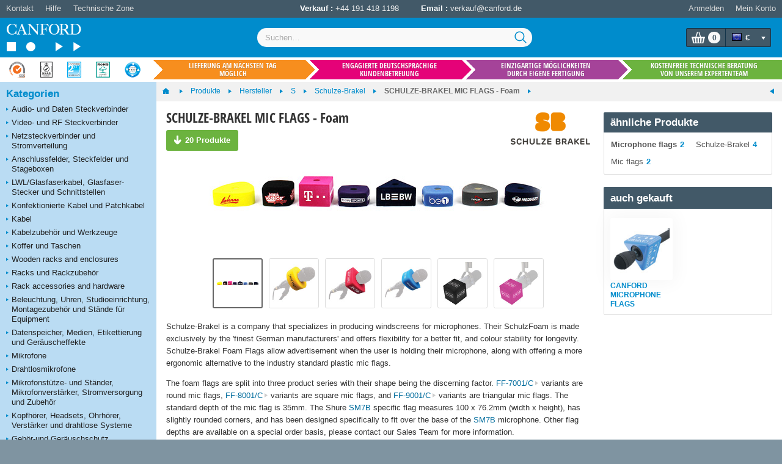

--- FILE ---
content_type: text/html; charset=utf-8
request_url: https://www.canford.de/Schulze-Brakel/SCHULZE-BRAKEL-MIC-FLAGS-Foam
body_size: 91190
content:


<!DOCTYPE html>
<html lang="de" class="jDisabled">
	<head id="Head1"><title>
	SCHULZE-BRAKEL MIC FLAGS - Foam
</title>



<script>document.documentElement.className = document.documentElement.className.replace('jDisabled', 'jEnabled');</script>
<meta http-equiv="Content-Type" content="text/html; charset=utf-8"><script type="text/javascript">window.NREUM||(NREUM={});NREUM.info = {"beacon":"bam.nr-data.net","errorBeacon":"bam.nr-data.net","licenseKey":"2c858c22a0","applicationID":"1449898864","transactionName":"NQZQZUJRVxZUVEJaWwxMc2JgH1sXWkBFVhsLF1dcREJcABtWRUNM","queueTime":0,"applicationTime":1359,"agent":"","atts":""}</script><script type="text/javascript">(window.NREUM||(NREUM={})).init={privacy:{cookies_enabled:true},ajax:{deny_list:["bam.nr-data.net"]},session_replay:{sampling_rate:2.0,mask_text_selector:"",block_selector:"",mask_input_options:{date:false,text_area:false,week:false,select:false,color:false,range:false,textarea:false,url:false,number:false,search:false,month:false,datetime_local:false,tel:false,text:false,time:false,email:false},mask_all_inputs:false,enabled:true,error_sampling_rate:100.0},session_trace:{sampling_rate:0.0,mode:"FIXED_RATE",enabled:true,error_sampling_rate:0.0},feature_flags:["soft_nav"],distributed_tracing:{enabled:true}};(window.NREUM||(NREUM={})).loader_config={agentID:"1588590615",accountID:"672857",trustKey:"672857",xpid:"UgEFWVNUGwIEUFhaDgkPUFA=",licenseKey:"2c858c22a0",applicationID:"1449898864",browserID:"1588590615"};;/*! For license information please see nr-loader-spa-1.308.0.min.js.LICENSE.txt */
(()=>{var e,t,r={384:(e,t,r)=>{"use strict";r.d(t,{NT:()=>a,US:()=>u,Zm:()=>o,bQ:()=>d,dV:()=>c,pV:()=>l});var n=r(6154),i=r(1863),s=r(1910);const a={beacon:"bam.nr-data.net",errorBeacon:"bam.nr-data.net"};function o(){return n.gm.NREUM||(n.gm.NREUM={}),void 0===n.gm.newrelic&&(n.gm.newrelic=n.gm.NREUM),n.gm.NREUM}function c(){let e=o();return e.o||(e.o={ST:n.gm.setTimeout,SI:n.gm.setImmediate||n.gm.setInterval,CT:n.gm.clearTimeout,XHR:n.gm.XMLHttpRequest,REQ:n.gm.Request,EV:n.gm.Event,PR:n.gm.Promise,MO:n.gm.MutationObserver,FETCH:n.gm.fetch,WS:n.gm.WebSocket},(0,s.i)(...Object.values(e.o))),e}function d(e,t){let r=o();r.initializedAgents??={},t.initializedAt={ms:(0,i.t)(),date:new Date},r.initializedAgents[e]=t}function u(e,t){o()[e]=t}function l(){return function(){let e=o();const t=e.info||{};e.info={beacon:a.beacon,errorBeacon:a.errorBeacon,...t}}(),function(){let e=o();const t=e.init||{};e.init={...t}}(),c(),function(){let e=o();const t=e.loader_config||{};e.loader_config={...t}}(),o()}},782:(e,t,r)=>{"use strict";r.d(t,{T:()=>n});const n=r(860).K7.pageViewTiming},860:(e,t,r)=>{"use strict";r.d(t,{$J:()=>u,K7:()=>c,P3:()=>d,XX:()=>i,Yy:()=>o,df:()=>s,qY:()=>n,v4:()=>a});const n="events",i="jserrors",s="browser/blobs",a="rum",o="browser/logs",c={ajax:"ajax",genericEvents:"generic_events",jserrors:i,logging:"logging",metrics:"metrics",pageAction:"page_action",pageViewEvent:"page_view_event",pageViewTiming:"page_view_timing",sessionReplay:"session_replay",sessionTrace:"session_trace",softNav:"soft_navigations",spa:"spa"},d={[c.pageViewEvent]:1,[c.pageViewTiming]:2,[c.metrics]:3,[c.jserrors]:4,[c.spa]:5,[c.ajax]:6,[c.sessionTrace]:7,[c.softNav]:8,[c.sessionReplay]:9,[c.logging]:10,[c.genericEvents]:11},u={[c.pageViewEvent]:a,[c.pageViewTiming]:n,[c.ajax]:n,[c.spa]:n,[c.softNav]:n,[c.metrics]:i,[c.jserrors]:i,[c.sessionTrace]:s,[c.sessionReplay]:s,[c.logging]:o,[c.genericEvents]:"ins"}},944:(e,t,r)=>{"use strict";r.d(t,{R:()=>i});var n=r(3241);function i(e,t){"function"==typeof console.debug&&(console.debug("New Relic Warning: https://github.com/newrelic/newrelic-browser-agent/blob/main/docs/warning-codes.md#".concat(e),t),(0,n.W)({agentIdentifier:null,drained:null,type:"data",name:"warn",feature:"warn",data:{code:e,secondary:t}}))}},993:(e,t,r)=>{"use strict";r.d(t,{A$:()=>s,ET:()=>a,TZ:()=>o,p_:()=>i});var n=r(860);const i={ERROR:"ERROR",WARN:"WARN",INFO:"INFO",DEBUG:"DEBUG",TRACE:"TRACE"},s={OFF:0,ERROR:1,WARN:2,INFO:3,DEBUG:4,TRACE:5},a="log",o=n.K7.logging},1541:(e,t,r)=>{"use strict";r.d(t,{U:()=>i,f:()=>n});const n={MFE:"MFE",BA:"BA"};function i(e,t){if(2!==t?.harvestEndpointVersion)return{};const r=t.agentRef.runtime.appMetadata.agents[0].entityGuid;return e?{"source.id":e.id,"source.name":e.name,"source.type":e.type,"parent.id":e.parent?.id||r,"parent.type":e.parent?.type||n.BA}:{"entity.guid":r,appId:t.agentRef.info.applicationID}}},1687:(e,t,r)=>{"use strict";r.d(t,{Ak:()=>d,Ze:()=>h,x3:()=>u});var n=r(3241),i=r(7836),s=r(3606),a=r(860),o=r(2646);const c={};function d(e,t){const r={staged:!1,priority:a.P3[t]||0};l(e),c[e].get(t)||c[e].set(t,r)}function u(e,t){e&&c[e]&&(c[e].get(t)&&c[e].delete(t),p(e,t,!1),c[e].size&&f(e))}function l(e){if(!e)throw new Error("agentIdentifier required");c[e]||(c[e]=new Map)}function h(e="",t="feature",r=!1){if(l(e),!e||!c[e].get(t)||r)return p(e,t);c[e].get(t).staged=!0,f(e)}function f(e){const t=Array.from(c[e]);t.every(([e,t])=>t.staged)&&(t.sort((e,t)=>e[1].priority-t[1].priority),t.forEach(([t])=>{c[e].delete(t),p(e,t)}))}function p(e,t,r=!0){const a=e?i.ee.get(e):i.ee,c=s.i.handlers;if(!a.aborted&&a.backlog&&c){if((0,n.W)({agentIdentifier:e,type:"lifecycle",name:"drain",feature:t}),r){const e=a.backlog[t],r=c[t];if(r){for(let t=0;e&&t<e.length;++t)g(e[t],r);Object.entries(r).forEach(([e,t])=>{Object.values(t||{}).forEach(t=>{t[0]?.on&&t[0]?.context()instanceof o.y&&t[0].on(e,t[1])})})}}a.isolatedBacklog||delete c[t],a.backlog[t]=null,a.emit("drain-"+t,[])}}function g(e,t){var r=e[1];Object.values(t[r]||{}).forEach(t=>{var r=e[0];if(t[0]===r){var n=t[1],i=e[3],s=e[2];n.apply(i,s)}})}},1738:(e,t,r)=>{"use strict";r.d(t,{U:()=>f,Y:()=>h});var n=r(3241),i=r(9908),s=r(1863),a=r(944),o=r(5701),c=r(3969),d=r(8362),u=r(860),l=r(4261);function h(e,t,r,s){const h=s||r;!h||h[e]&&h[e]!==d.d.prototype[e]||(h[e]=function(){(0,i.p)(c.xV,["API/"+e+"/called"],void 0,u.K7.metrics,r.ee),(0,n.W)({agentIdentifier:r.agentIdentifier,drained:!!o.B?.[r.agentIdentifier],type:"data",name:"api",feature:l.Pl+e,data:{}});try{return t.apply(this,arguments)}catch(e){(0,a.R)(23,e)}})}function f(e,t,r,n,a){const o=e.info;null===r?delete o.jsAttributes[t]:o.jsAttributes[t]=r,(a||null===r)&&(0,i.p)(l.Pl+n,[(0,s.t)(),t,r],void 0,"session",e.ee)}},1741:(e,t,r)=>{"use strict";r.d(t,{W:()=>s});var n=r(944),i=r(4261);class s{#e(e,...t){if(this[e]!==s.prototype[e])return this[e](...t);(0,n.R)(35,e)}addPageAction(e,t){return this.#e(i.hG,e,t)}register(e){return this.#e(i.eY,e)}recordCustomEvent(e,t){return this.#e(i.fF,e,t)}setPageViewName(e,t){return this.#e(i.Fw,e,t)}setCustomAttribute(e,t,r){return this.#e(i.cD,e,t,r)}noticeError(e,t){return this.#e(i.o5,e,t)}setUserId(e,t=!1){return this.#e(i.Dl,e,t)}setApplicationVersion(e){return this.#e(i.nb,e)}setErrorHandler(e){return this.#e(i.bt,e)}addRelease(e,t){return this.#e(i.k6,e,t)}log(e,t){return this.#e(i.$9,e,t)}start(){return this.#e(i.d3)}finished(e){return this.#e(i.BL,e)}recordReplay(){return this.#e(i.CH)}pauseReplay(){return this.#e(i.Tb)}addToTrace(e){return this.#e(i.U2,e)}setCurrentRouteName(e){return this.#e(i.PA,e)}interaction(e){return this.#e(i.dT,e)}wrapLogger(e,t,r){return this.#e(i.Wb,e,t,r)}measure(e,t){return this.#e(i.V1,e,t)}consent(e){return this.#e(i.Pv,e)}}},1863:(e,t,r)=>{"use strict";function n(){return Math.floor(performance.now())}r.d(t,{t:()=>n})},1910:(e,t,r)=>{"use strict";r.d(t,{i:()=>s});var n=r(944);const i=new Map;function s(...e){return e.every(e=>{if(i.has(e))return i.get(e);const t="function"==typeof e?e.toString():"",r=t.includes("[native code]"),s=t.includes("nrWrapper");return r||s||(0,n.R)(64,e?.name||t),i.set(e,r),r})}},2555:(e,t,r)=>{"use strict";r.d(t,{D:()=>o,f:()=>a});var n=r(384),i=r(8122);const s={beacon:n.NT.beacon,errorBeacon:n.NT.errorBeacon,licenseKey:void 0,applicationID:void 0,sa:void 0,queueTime:void 0,applicationTime:void 0,ttGuid:void 0,user:void 0,account:void 0,product:void 0,extra:void 0,jsAttributes:{},userAttributes:void 0,atts:void 0,transactionName:void 0,tNamePlain:void 0};function a(e){try{return!!e.licenseKey&&!!e.errorBeacon&&!!e.applicationID}catch(e){return!1}}const o=e=>(0,i.a)(e,s)},2614:(e,t,r)=>{"use strict";r.d(t,{BB:()=>a,H3:()=>n,g:()=>d,iL:()=>c,tS:()=>o,uh:()=>i,wk:()=>s});const n="NRBA",i="SESSION",s=144e5,a=18e5,o={STARTED:"session-started",PAUSE:"session-pause",RESET:"session-reset",RESUME:"session-resume",UPDATE:"session-update"},c={SAME_TAB:"same-tab",CROSS_TAB:"cross-tab"},d={OFF:0,FULL:1,ERROR:2}},2646:(e,t,r)=>{"use strict";r.d(t,{y:()=>n});class n{constructor(e){this.contextId=e}}},2843:(e,t,r)=>{"use strict";r.d(t,{G:()=>s,u:()=>i});var n=r(3878);function i(e,t=!1,r,i){(0,n.DD)("visibilitychange",function(){if(t)return void("hidden"===document.visibilityState&&e());e(document.visibilityState)},r,i)}function s(e,t,r){(0,n.sp)("pagehide",e,t,r)}},3241:(e,t,r)=>{"use strict";r.d(t,{W:()=>s});var n=r(6154);const i="newrelic";function s(e={}){try{n.gm.dispatchEvent(new CustomEvent(i,{detail:e}))}catch(e){}}},3304:(e,t,r)=>{"use strict";r.d(t,{A:()=>s});var n=r(7836);const i=()=>{const e=new WeakSet;return(t,r)=>{if("object"==typeof r&&null!==r){if(e.has(r))return;e.add(r)}return r}};function s(e){try{return JSON.stringify(e,i())??""}catch(e){try{n.ee.emit("internal-error",[e])}catch(e){}return""}}},3333:(e,t,r)=>{"use strict";r.d(t,{$v:()=>u,TZ:()=>n,Xh:()=>c,Zp:()=>i,kd:()=>d,mq:()=>o,nf:()=>a,qN:()=>s});const n=r(860).K7.genericEvents,i=["auxclick","click","copy","keydown","paste","scrollend"],s=["focus","blur"],a=4,o=1e3,c=2e3,d=["PageAction","UserAction","BrowserPerformance"],u={RESOURCES:"experimental.resources",REGISTER:"register"}},3434:(e,t,r)=>{"use strict";r.d(t,{Jt:()=>s,YM:()=>d});var n=r(7836),i=r(5607);const s="nr@original:".concat(i.W),a=50;var o=Object.prototype.hasOwnProperty,c=!1;function d(e,t){return e||(e=n.ee),r.inPlace=function(e,t,n,i,s){n||(n="");const a="-"===n.charAt(0);for(let o=0;o<t.length;o++){const c=t[o],d=e[c];l(d)||(e[c]=r(d,a?c+n:n,i,c,s))}},r.flag=s,r;function r(t,r,n,c,d){return l(t)?t:(r||(r=""),nrWrapper[s]=t,function(e,t,r){if(Object.defineProperty&&Object.keys)try{return Object.keys(e).forEach(function(r){Object.defineProperty(t,r,{get:function(){return e[r]},set:function(t){return e[r]=t,t}})}),t}catch(e){u([e],r)}for(var n in e)o.call(e,n)&&(t[n]=e[n])}(t,nrWrapper,e),nrWrapper);function nrWrapper(){var s,o,l,h;let f;try{o=this,s=[...arguments],l="function"==typeof n?n(s,o):n||{}}catch(t){u([t,"",[s,o,c],l],e)}i(r+"start",[s,o,c],l,d);const p=performance.now();let g;try{return h=t.apply(o,s),g=performance.now(),h}catch(e){throw g=performance.now(),i(r+"err",[s,o,e],l,d),f=e,f}finally{const e=g-p,t={start:p,end:g,duration:e,isLongTask:e>=a,methodName:c,thrownError:f};t.isLongTask&&i("long-task",[t,o],l,d),i(r+"end",[s,o,h],l,d)}}}function i(r,n,i,s){if(!c||t){var a=c;c=!0;try{e.emit(r,n,i,t,s)}catch(t){u([t,r,n,i],e)}c=a}}}function u(e,t){t||(t=n.ee);try{t.emit("internal-error",e)}catch(e){}}function l(e){return!(e&&"function"==typeof e&&e.apply&&!e[s])}},3606:(e,t,r)=>{"use strict";r.d(t,{i:()=>s});var n=r(9908);s.on=a;var i=s.handlers={};function s(e,t,r,s){a(s||n.d,i,e,t,r)}function a(e,t,r,i,s){s||(s="feature"),e||(e=n.d);var a=t[s]=t[s]||{};(a[r]=a[r]||[]).push([e,i])}},3738:(e,t,r)=>{"use strict";r.d(t,{He:()=>i,Kp:()=>o,Lc:()=>d,Rz:()=>u,TZ:()=>n,bD:()=>s,d3:()=>a,jx:()=>l,sl:()=>h,uP:()=>c});const n=r(860).K7.sessionTrace,i="bstResource",s="resource",a="-start",o="-end",c="fn"+a,d="fn"+o,u="pushState",l=1e3,h=3e4},3785:(e,t,r)=>{"use strict";r.d(t,{R:()=>c,b:()=>d});var n=r(9908),i=r(1863),s=r(860),a=r(3969),o=r(993);function c(e,t,r={},c=o.p_.INFO,d=!0,u,l=(0,i.t)()){(0,n.p)(a.xV,["API/logging/".concat(c.toLowerCase(),"/called")],void 0,s.K7.metrics,e),(0,n.p)(o.ET,[l,t,r,c,d,u],void 0,s.K7.logging,e)}function d(e){return"string"==typeof e&&Object.values(o.p_).some(t=>t===e.toUpperCase().trim())}},3878:(e,t,r)=>{"use strict";function n(e,t){return{capture:e,passive:!1,signal:t}}function i(e,t,r=!1,i){window.addEventListener(e,t,n(r,i))}function s(e,t,r=!1,i){document.addEventListener(e,t,n(r,i))}r.d(t,{DD:()=>s,jT:()=>n,sp:()=>i})},3962:(e,t,r)=>{"use strict";r.d(t,{AM:()=>a,O2:()=>l,OV:()=>s,Qu:()=>h,TZ:()=>c,ih:()=>f,pP:()=>o,t1:()=>u,tC:()=>i,wD:()=>d});var n=r(860);const i=["click","keydown","submit"],s="popstate",a="api",o="initialPageLoad",c=n.K7.softNav,d=5e3,u=500,l={INITIAL_PAGE_LOAD:"",ROUTE_CHANGE:1,UNSPECIFIED:2},h={INTERACTION:1,AJAX:2,CUSTOM_END:3,CUSTOM_TRACER:4},f={IP:"in progress",PF:"pending finish",FIN:"finished",CAN:"cancelled"}},3969:(e,t,r)=>{"use strict";r.d(t,{TZ:()=>n,XG:()=>o,rs:()=>i,xV:()=>a,z_:()=>s});const n=r(860).K7.metrics,i="sm",s="cm",a="storeSupportabilityMetrics",o="storeEventMetrics"},4234:(e,t,r)=>{"use strict";r.d(t,{W:()=>s});var n=r(7836),i=r(1687);class s{constructor(e,t){this.agentIdentifier=e,this.ee=n.ee.get(e),this.featureName=t,this.blocked=!1}deregisterDrain(){(0,i.x3)(this.agentIdentifier,this.featureName)}}},4261:(e,t,r)=>{"use strict";r.d(t,{$9:()=>u,BL:()=>c,CH:()=>p,Dl:()=>R,Fw:()=>w,PA:()=>v,Pl:()=>n,Pv:()=>A,Tb:()=>h,U2:()=>a,V1:()=>E,Wb:()=>T,bt:()=>y,cD:()=>b,d3:()=>x,dT:()=>d,eY:()=>g,fF:()=>f,hG:()=>s,hw:()=>i,k6:()=>o,nb:()=>m,o5:()=>l});const n="api-",i=n+"ixn-",s="addPageAction",a="addToTrace",o="addRelease",c="finished",d="interaction",u="log",l="noticeError",h="pauseReplay",f="recordCustomEvent",p="recordReplay",g="register",m="setApplicationVersion",v="setCurrentRouteName",b="setCustomAttribute",y="setErrorHandler",w="setPageViewName",R="setUserId",x="start",T="wrapLogger",E="measure",A="consent"},5205:(e,t,r)=>{"use strict";r.d(t,{j:()=>S});var n=r(384),i=r(1741);var s=r(2555),a=r(3333);const o=e=>{if(!e||"string"!=typeof e)return!1;try{document.createDocumentFragment().querySelector(e)}catch{return!1}return!0};var c=r(2614),d=r(944),u=r(8122);const l="[data-nr-mask]",h=e=>(0,u.a)(e,(()=>{const e={feature_flags:[],experimental:{allow_registered_children:!1,resources:!1},mask_selector:"*",block_selector:"[data-nr-block]",mask_input_options:{color:!1,date:!1,"datetime-local":!1,email:!1,month:!1,number:!1,range:!1,search:!1,tel:!1,text:!1,time:!1,url:!1,week:!1,textarea:!1,select:!1,password:!0}};return{ajax:{deny_list:void 0,block_internal:!0,enabled:!0,autoStart:!0},api:{get allow_registered_children(){return e.feature_flags.includes(a.$v.REGISTER)||e.experimental.allow_registered_children},set allow_registered_children(t){e.experimental.allow_registered_children=t},duplicate_registered_data:!1},browser_consent_mode:{enabled:!1},distributed_tracing:{enabled:void 0,exclude_newrelic_header:void 0,cors_use_newrelic_header:void 0,cors_use_tracecontext_headers:void 0,allowed_origins:void 0},get feature_flags(){return e.feature_flags},set feature_flags(t){e.feature_flags=t},generic_events:{enabled:!0,autoStart:!0},harvest:{interval:30},jserrors:{enabled:!0,autoStart:!0},logging:{enabled:!0,autoStart:!0},metrics:{enabled:!0,autoStart:!0},obfuscate:void 0,page_action:{enabled:!0},page_view_event:{enabled:!0,autoStart:!0},page_view_timing:{enabled:!0,autoStart:!0},performance:{capture_marks:!1,capture_measures:!1,capture_detail:!0,resources:{get enabled(){return e.feature_flags.includes(a.$v.RESOURCES)||e.experimental.resources},set enabled(t){e.experimental.resources=t},asset_types:[],first_party_domains:[],ignore_newrelic:!0}},privacy:{cookies_enabled:!0},proxy:{assets:void 0,beacon:void 0},session:{expiresMs:c.wk,inactiveMs:c.BB},session_replay:{autoStart:!0,enabled:!1,preload:!1,sampling_rate:10,error_sampling_rate:100,collect_fonts:!1,inline_images:!1,fix_stylesheets:!0,mask_all_inputs:!0,get mask_text_selector(){return e.mask_selector},set mask_text_selector(t){o(t)?e.mask_selector="".concat(t,",").concat(l):""===t||null===t?e.mask_selector=l:(0,d.R)(5,t)},get block_class(){return"nr-block"},get ignore_class(){return"nr-ignore"},get mask_text_class(){return"nr-mask"},get block_selector(){return e.block_selector},set block_selector(t){o(t)?e.block_selector+=",".concat(t):""!==t&&(0,d.R)(6,t)},get mask_input_options(){return e.mask_input_options},set mask_input_options(t){t&&"object"==typeof t?e.mask_input_options={...t,password:!0}:(0,d.R)(7,t)}},session_trace:{enabled:!0,autoStart:!0},soft_navigations:{enabled:!0,autoStart:!0},spa:{enabled:!0,autoStart:!0},ssl:void 0,user_actions:{enabled:!0,elementAttributes:["id","className","tagName","type"]}}})());var f=r(6154),p=r(9324);let g=0;const m={buildEnv:p.F3,distMethod:p.Xs,version:p.xv,originTime:f.WN},v={consented:!1},b={appMetadata:{},get consented(){return this.session?.state?.consent||v.consented},set consented(e){v.consented=e},customTransaction:void 0,denyList:void 0,disabled:!1,harvester:void 0,isolatedBacklog:!1,isRecording:!1,loaderType:void 0,maxBytes:3e4,obfuscator:void 0,onerror:void 0,ptid:void 0,releaseIds:{},session:void 0,timeKeeper:void 0,registeredEntities:[],jsAttributesMetadata:{bytes:0},get harvestCount(){return++g}},y=e=>{const t=(0,u.a)(e,b),r=Object.keys(m).reduce((e,t)=>(e[t]={value:m[t],writable:!1,configurable:!0,enumerable:!0},e),{});return Object.defineProperties(t,r)};var w=r(5701);const R=e=>{const t=e.startsWith("http");e+="/",r.p=t?e:"https://"+e};var x=r(7836),T=r(3241);const E={accountID:void 0,trustKey:void 0,agentID:void 0,licenseKey:void 0,applicationID:void 0,xpid:void 0},A=e=>(0,u.a)(e,E),_=new Set;function S(e,t={},r,a){let{init:o,info:c,loader_config:d,runtime:u={},exposed:l=!0}=t;if(!c){const e=(0,n.pV)();o=e.init,c=e.info,d=e.loader_config}e.init=h(o||{}),e.loader_config=A(d||{}),c.jsAttributes??={},f.bv&&(c.jsAttributes.isWorker=!0),e.info=(0,s.D)(c);const p=e.init,g=[c.beacon,c.errorBeacon];_.has(e.agentIdentifier)||(p.proxy.assets&&(R(p.proxy.assets),g.push(p.proxy.assets)),p.proxy.beacon&&g.push(p.proxy.beacon),e.beacons=[...g],function(e){const t=(0,n.pV)();Object.getOwnPropertyNames(i.W.prototype).forEach(r=>{const n=i.W.prototype[r];if("function"!=typeof n||"constructor"===n)return;let s=t[r];e[r]&&!1!==e.exposed&&"micro-agent"!==e.runtime?.loaderType&&(t[r]=(...t)=>{const n=e[r](...t);return s?s(...t):n})})}(e),(0,n.US)("activatedFeatures",w.B)),u.denyList=[...p.ajax.deny_list||[],...p.ajax.block_internal?g:[]],u.ptid=e.agentIdentifier,u.loaderType=r,e.runtime=y(u),_.has(e.agentIdentifier)||(e.ee=x.ee.get(e.agentIdentifier),e.exposed=l,(0,T.W)({agentIdentifier:e.agentIdentifier,drained:!!w.B?.[e.agentIdentifier],type:"lifecycle",name:"initialize",feature:void 0,data:e.config})),_.add(e.agentIdentifier)}},5270:(e,t,r)=>{"use strict";r.d(t,{Aw:()=>a,SR:()=>s,rF:()=>o});var n=r(384),i=r(7767);function s(e){return!!(0,n.dV)().o.MO&&(0,i.V)(e)&&!0===e?.session_trace.enabled}function a(e){return!0===e?.session_replay.preload&&s(e)}function o(e,t){try{if("string"==typeof t?.type){if("password"===t.type.toLowerCase())return"*".repeat(e?.length||0);if(void 0!==t?.dataset?.nrUnmask||t?.classList?.contains("nr-unmask"))return e}}catch(e){}return"string"==typeof e?e.replace(/[\S]/g,"*"):"*".repeat(e?.length||0)}},5289:(e,t,r)=>{"use strict";r.d(t,{GG:()=>a,Qr:()=>c,sB:()=>o});var n=r(3878),i=r(6389);function s(){return"undefined"==typeof document||"complete"===document.readyState}function a(e,t){if(s())return e();const r=(0,i.J)(e),a=setInterval(()=>{s()&&(clearInterval(a),r())},500);(0,n.sp)("load",r,t)}function o(e){if(s())return e();(0,n.DD)("DOMContentLoaded",e)}function c(e){if(s())return e();(0,n.sp)("popstate",e)}},5607:(e,t,r)=>{"use strict";r.d(t,{W:()=>n});const n=(0,r(9566).bz)()},5701:(e,t,r)=>{"use strict";r.d(t,{B:()=>s,t:()=>a});var n=r(3241);const i=new Set,s={};function a(e,t){const r=t.agentIdentifier;s[r]??={},e&&"object"==typeof e&&(i.has(r)||(t.ee.emit("rumresp",[e]),s[r]=e,i.add(r),(0,n.W)({agentIdentifier:r,loaded:!0,drained:!0,type:"lifecycle",name:"load",feature:void 0,data:e})))}},6154:(e,t,r)=>{"use strict";r.d(t,{OF:()=>d,RI:()=>i,WN:()=>h,bv:()=>s,eN:()=>f,gm:()=>a,lR:()=>l,m:()=>c,mw:()=>o,sb:()=>u});var n=r(1863);const i="undefined"!=typeof window&&!!window.document,s="undefined"!=typeof WorkerGlobalScope&&("undefined"!=typeof self&&self instanceof WorkerGlobalScope&&self.navigator instanceof WorkerNavigator||"undefined"!=typeof globalThis&&globalThis instanceof WorkerGlobalScope&&globalThis.navigator instanceof WorkerNavigator),a=i?window:"undefined"!=typeof WorkerGlobalScope&&("undefined"!=typeof self&&self instanceof WorkerGlobalScope&&self||"undefined"!=typeof globalThis&&globalThis instanceof WorkerGlobalScope&&globalThis),o=Boolean("hidden"===a?.document?.visibilityState),c=""+a?.location,d=/iPad|iPhone|iPod/.test(a.navigator?.userAgent),u=d&&"undefined"==typeof SharedWorker,l=(()=>{const e=a.navigator?.userAgent?.match(/Firefox[/\s](\d+\.\d+)/);return Array.isArray(e)&&e.length>=2?+e[1]:0})(),h=Date.now()-(0,n.t)(),f=()=>"undefined"!=typeof PerformanceNavigationTiming&&a?.performance?.getEntriesByType("navigation")?.[0]?.responseStart},6344:(e,t,r)=>{"use strict";r.d(t,{BB:()=>u,Qb:()=>l,TZ:()=>i,Ug:()=>a,Vh:()=>s,_s:()=>o,bc:()=>d,yP:()=>c});var n=r(2614);const i=r(860).K7.sessionReplay,s="errorDuringReplay",a=.12,o={DomContentLoaded:0,Load:1,FullSnapshot:2,IncrementalSnapshot:3,Meta:4,Custom:5},c={[n.g.ERROR]:15e3,[n.g.FULL]:3e5,[n.g.OFF]:0},d={RESET:{message:"Session was reset",sm:"Reset"},IMPORT:{message:"Recorder failed to import",sm:"Import"},TOO_MANY:{message:"429: Too Many Requests",sm:"Too-Many"},TOO_BIG:{message:"Payload was too large",sm:"Too-Big"},CROSS_TAB:{message:"Session Entity was set to OFF on another tab",sm:"Cross-Tab"},ENTITLEMENTS:{message:"Session Replay is not allowed and will not be started",sm:"Entitlement"}},u=5e3,l={API:"api",RESUME:"resume",SWITCH_TO_FULL:"switchToFull",INITIALIZE:"initialize",PRELOAD:"preload"}},6389:(e,t,r)=>{"use strict";function n(e,t=500,r={}){const n=r?.leading||!1;let i;return(...r)=>{n&&void 0===i&&(e.apply(this,r),i=setTimeout(()=>{i=clearTimeout(i)},t)),n||(clearTimeout(i),i=setTimeout(()=>{e.apply(this,r)},t))}}function i(e){let t=!1;return(...r)=>{t||(t=!0,e.apply(this,r))}}r.d(t,{J:()=>i,s:()=>n})},6630:(e,t,r)=>{"use strict";r.d(t,{T:()=>n});const n=r(860).K7.pageViewEvent},6774:(e,t,r)=>{"use strict";r.d(t,{T:()=>n});const n=r(860).K7.jserrors},7295:(e,t,r)=>{"use strict";r.d(t,{Xv:()=>a,gX:()=>i,iW:()=>s});var n=[];function i(e){if(!e||s(e))return!1;if(0===n.length)return!0;if("*"===n[0].hostname)return!1;for(var t=0;t<n.length;t++){var r=n[t];if(r.hostname.test(e.hostname)&&r.pathname.test(e.pathname))return!1}return!0}function s(e){return void 0===e.hostname}function a(e){if(n=[],e&&e.length)for(var t=0;t<e.length;t++){let r=e[t];if(!r)continue;if("*"===r)return void(n=[{hostname:"*"}]);0===r.indexOf("http://")?r=r.substring(7):0===r.indexOf("https://")&&(r=r.substring(8));const i=r.indexOf("/");let s,a;i>0?(s=r.substring(0,i),a=r.substring(i)):(s=r,a="*");let[c]=s.split(":");n.push({hostname:o(c),pathname:o(a,!0)})}}function o(e,t=!1){const r=e.replace(/[.+?^${}()|[\]\\]/g,e=>"\\"+e).replace(/\*/g,".*?");return new RegExp((t?"^":"")+r+"$")}},7485:(e,t,r)=>{"use strict";r.d(t,{D:()=>i});var n=r(6154);function i(e){if(0===(e||"").indexOf("data:"))return{protocol:"data"};try{const t=new URL(e,location.href),r={port:t.port,hostname:t.hostname,pathname:t.pathname,search:t.search,protocol:t.protocol.slice(0,t.protocol.indexOf(":")),sameOrigin:t.protocol===n.gm?.location?.protocol&&t.host===n.gm?.location?.host};return r.port&&""!==r.port||("http:"===t.protocol&&(r.port="80"),"https:"===t.protocol&&(r.port="443")),r.pathname&&""!==r.pathname?r.pathname.startsWith("/")||(r.pathname="/".concat(r.pathname)):r.pathname="/",r}catch(e){return{}}}},7699:(e,t,r)=>{"use strict";r.d(t,{It:()=>s,KC:()=>o,No:()=>i,qh:()=>a});var n=r(860);const i=16e3,s=1e6,a="SESSION_ERROR",o={[n.K7.logging]:!0,[n.K7.genericEvents]:!1,[n.K7.jserrors]:!1,[n.K7.ajax]:!1}},7767:(e,t,r)=>{"use strict";r.d(t,{V:()=>i});var n=r(6154);const i=e=>n.RI&&!0===e?.privacy.cookies_enabled},7836:(e,t,r)=>{"use strict";r.d(t,{P:()=>o,ee:()=>c});var n=r(384),i=r(8990),s=r(2646),a=r(5607);const o="nr@context:".concat(a.W),c=function e(t,r){var n={},a={},u={},l=!1;try{l=16===r.length&&d.initializedAgents?.[r]?.runtime.isolatedBacklog}catch(e){}var h={on:p,addEventListener:p,removeEventListener:function(e,t){var r=n[e];if(!r)return;for(var i=0;i<r.length;i++)r[i]===t&&r.splice(i,1)},emit:function(e,r,n,i,s){!1!==s&&(s=!0);if(c.aborted&&!i)return;t&&s&&t.emit(e,r,n);var o=f(n);g(e).forEach(e=>{e.apply(o,r)});var d=v()[a[e]];d&&d.push([h,e,r,o]);return o},get:m,listeners:g,context:f,buffer:function(e,t){const r=v();if(t=t||"feature",h.aborted)return;Object.entries(e||{}).forEach(([e,n])=>{a[n]=t,t in r||(r[t]=[])})},abort:function(){h._aborted=!0,Object.keys(h.backlog).forEach(e=>{delete h.backlog[e]})},isBuffering:function(e){return!!v()[a[e]]},debugId:r,backlog:l?{}:t&&"object"==typeof t.backlog?t.backlog:{},isolatedBacklog:l};return Object.defineProperty(h,"aborted",{get:()=>{let e=h._aborted||!1;return e||(t&&(e=t.aborted),e)}}),h;function f(e){return e&&e instanceof s.y?e:e?(0,i.I)(e,o,()=>new s.y(o)):new s.y(o)}function p(e,t){n[e]=g(e).concat(t)}function g(e){return n[e]||[]}function m(t){return u[t]=u[t]||e(h,t)}function v(){return h.backlog}}(void 0,"globalEE"),d=(0,n.Zm)();d.ee||(d.ee=c)},8122:(e,t,r)=>{"use strict";r.d(t,{a:()=>i});var n=r(944);function i(e,t){try{if(!e||"object"!=typeof e)return(0,n.R)(3);if(!t||"object"!=typeof t)return(0,n.R)(4);const r=Object.create(Object.getPrototypeOf(t),Object.getOwnPropertyDescriptors(t)),s=0===Object.keys(r).length?e:r;for(let a in s)if(void 0!==e[a])try{if(null===e[a]){r[a]=null;continue}Array.isArray(e[a])&&Array.isArray(t[a])?r[a]=Array.from(new Set([...e[a],...t[a]])):"object"==typeof e[a]&&"object"==typeof t[a]?r[a]=i(e[a],t[a]):r[a]=e[a]}catch(e){r[a]||(0,n.R)(1,e)}return r}catch(e){(0,n.R)(2,e)}}},8139:(e,t,r)=>{"use strict";r.d(t,{u:()=>h});var n=r(7836),i=r(3434),s=r(8990),a=r(6154);const o={},c=a.gm.XMLHttpRequest,d="addEventListener",u="removeEventListener",l="nr@wrapped:".concat(n.P);function h(e){var t=function(e){return(e||n.ee).get("events")}(e);if(o[t.debugId]++)return t;o[t.debugId]=1;var r=(0,i.YM)(t,!0);function h(e){r.inPlace(e,[d,u],"-",p)}function p(e,t){return e[1]}return"getPrototypeOf"in Object&&(a.RI&&f(document,h),c&&f(c.prototype,h),f(a.gm,h)),t.on(d+"-start",function(e,t){var n=e[1];if(null!==n&&("function"==typeof n||"object"==typeof n)&&"newrelic"!==e[0]){var i=(0,s.I)(n,l,function(){var e={object:function(){if("function"!=typeof n.handleEvent)return;return n.handleEvent.apply(n,arguments)},function:n}[typeof n];return e?r(e,"fn-",null,e.name||"anonymous"):n});this.wrapped=e[1]=i}}),t.on(u+"-start",function(e){e[1]=this.wrapped||e[1]}),t}function f(e,t,...r){let n=e;for(;"object"==typeof n&&!Object.prototype.hasOwnProperty.call(n,d);)n=Object.getPrototypeOf(n);n&&t(n,...r)}},8362:(e,t,r)=>{"use strict";r.d(t,{d:()=>s});var n=r(9566),i=r(1741);class s extends i.W{agentIdentifier=(0,n.LA)(16)}},8374:(e,t,r)=>{r.nc=(()=>{try{return document?.currentScript?.nonce}catch(e){}return""})()},8990:(e,t,r)=>{"use strict";r.d(t,{I:()=>i});var n=Object.prototype.hasOwnProperty;function i(e,t,r){if(n.call(e,t))return e[t];var i=r();if(Object.defineProperty&&Object.keys)try{return Object.defineProperty(e,t,{value:i,writable:!0,enumerable:!1}),i}catch(e){}return e[t]=i,i}},9119:(e,t,r)=>{"use strict";r.d(t,{L:()=>s});var n=/([^?#]*)[^#]*(#[^?]*|$).*/,i=/([^?#]*)().*/;function s(e,t){return e?e.replace(t?n:i,"$1$2"):e}},9300:(e,t,r)=>{"use strict";r.d(t,{T:()=>n});const n=r(860).K7.ajax},9324:(e,t,r)=>{"use strict";r.d(t,{AJ:()=>a,F3:()=>i,Xs:()=>s,Yq:()=>o,xv:()=>n});const n="1.308.0",i="PROD",s="CDN",a="@newrelic/rrweb",o="1.0.1"},9566:(e,t,r)=>{"use strict";r.d(t,{LA:()=>o,ZF:()=>c,bz:()=>a,el:()=>d});var n=r(6154);const i="xxxxxxxx-xxxx-4xxx-yxxx-xxxxxxxxxxxx";function s(e,t){return e?15&e[t]:16*Math.random()|0}function a(){const e=n.gm?.crypto||n.gm?.msCrypto;let t,r=0;return e&&e.getRandomValues&&(t=e.getRandomValues(new Uint8Array(30))),i.split("").map(e=>"x"===e?s(t,r++).toString(16):"y"===e?(3&s()|8).toString(16):e).join("")}function o(e){const t=n.gm?.crypto||n.gm?.msCrypto;let r,i=0;t&&t.getRandomValues&&(r=t.getRandomValues(new Uint8Array(e)));const a=[];for(var o=0;o<e;o++)a.push(s(r,i++).toString(16));return a.join("")}function c(){return o(16)}function d(){return o(32)}},9908:(e,t,r)=>{"use strict";r.d(t,{d:()=>n,p:()=>i});var n=r(7836).ee.get("handle");function i(e,t,r,i,s){s?(s.buffer([e],i),s.emit(e,t,r)):(n.buffer([e],i),n.emit(e,t,r))}}},n={};function i(e){var t=n[e];if(void 0!==t)return t.exports;var s=n[e]={exports:{}};return r[e](s,s.exports,i),s.exports}i.m=r,i.d=(e,t)=>{for(var r in t)i.o(t,r)&&!i.o(e,r)&&Object.defineProperty(e,r,{enumerable:!0,get:t[r]})},i.f={},i.e=e=>Promise.all(Object.keys(i.f).reduce((t,r)=>(i.f[r](e,t),t),[])),i.u=e=>({212:"nr-spa-compressor",249:"nr-spa-recorder",478:"nr-spa"}[e]+"-1.308.0.min.js"),i.o=(e,t)=>Object.prototype.hasOwnProperty.call(e,t),e={},t="NRBA-1.308.0.PROD:",i.l=(r,n,s,a)=>{if(e[r])e[r].push(n);else{var o,c;if(void 0!==s)for(var d=document.getElementsByTagName("script"),u=0;u<d.length;u++){var l=d[u];if(l.getAttribute("src")==r||l.getAttribute("data-webpack")==t+s){o=l;break}}if(!o){c=!0;var h={478:"sha512-RSfSVnmHk59T/uIPbdSE0LPeqcEdF4/+XhfJdBuccH5rYMOEZDhFdtnh6X6nJk7hGpzHd9Ujhsy7lZEz/ORYCQ==",249:"sha512-ehJXhmntm85NSqW4MkhfQqmeKFulra3klDyY0OPDUE+sQ3GokHlPh1pmAzuNy//3j4ac6lzIbmXLvGQBMYmrkg==",212:"sha512-B9h4CR46ndKRgMBcK+j67uSR2RCnJfGefU+A7FrgR/k42ovXy5x/MAVFiSvFxuVeEk/pNLgvYGMp1cBSK/G6Fg=="};(o=document.createElement("script")).charset="utf-8",i.nc&&o.setAttribute("nonce",i.nc),o.setAttribute("data-webpack",t+s),o.src=r,0!==o.src.indexOf(window.location.origin+"/")&&(o.crossOrigin="anonymous"),h[a]&&(o.integrity=h[a])}e[r]=[n];var f=(t,n)=>{o.onerror=o.onload=null,clearTimeout(p);var i=e[r];if(delete e[r],o.parentNode&&o.parentNode.removeChild(o),i&&i.forEach(e=>e(n)),t)return t(n)},p=setTimeout(f.bind(null,void 0,{type:"timeout",target:o}),12e4);o.onerror=f.bind(null,o.onerror),o.onload=f.bind(null,o.onload),c&&document.head.appendChild(o)}},i.r=e=>{"undefined"!=typeof Symbol&&Symbol.toStringTag&&Object.defineProperty(e,Symbol.toStringTag,{value:"Module"}),Object.defineProperty(e,"__esModule",{value:!0})},i.p="https://js-agent.newrelic.com/",(()=>{var e={38:0,788:0};i.f.j=(t,r)=>{var n=i.o(e,t)?e[t]:void 0;if(0!==n)if(n)r.push(n[2]);else{var s=new Promise((r,i)=>n=e[t]=[r,i]);r.push(n[2]=s);var a=i.p+i.u(t),o=new Error;i.l(a,r=>{if(i.o(e,t)&&(0!==(n=e[t])&&(e[t]=void 0),n)){var s=r&&("load"===r.type?"missing":r.type),a=r&&r.target&&r.target.src;o.message="Loading chunk "+t+" failed: ("+s+": "+a+")",o.name="ChunkLoadError",o.type=s,o.request=a,n[1](o)}},"chunk-"+t,t)}};var t=(t,r)=>{var n,s,[a,o,c]=r,d=0;if(a.some(t=>0!==e[t])){for(n in o)i.o(o,n)&&(i.m[n]=o[n]);if(c)c(i)}for(t&&t(r);d<a.length;d++)s=a[d],i.o(e,s)&&e[s]&&e[s][0](),e[s]=0},r=self["webpackChunk:NRBA-1.308.0.PROD"]=self["webpackChunk:NRBA-1.308.0.PROD"]||[];r.forEach(t.bind(null,0)),r.push=t.bind(null,r.push.bind(r))})(),(()=>{"use strict";i(8374);var e=i(8362),t=i(860);const r=Object.values(t.K7);var n=i(5205);var s=i(9908),a=i(1863),o=i(4261),c=i(1738);var d=i(1687),u=i(4234),l=i(5289),h=i(6154),f=i(944),p=i(5270),g=i(7767),m=i(6389),v=i(7699);class b extends u.W{constructor(e,t){super(e.agentIdentifier,t),this.agentRef=e,this.abortHandler=void 0,this.featAggregate=void 0,this.loadedSuccessfully=void 0,this.onAggregateImported=new Promise(e=>{this.loadedSuccessfully=e}),this.deferred=Promise.resolve(),!1===e.init[this.featureName].autoStart?this.deferred=new Promise((t,r)=>{this.ee.on("manual-start-all",(0,m.J)(()=>{(0,d.Ak)(e.agentIdentifier,this.featureName),t()}))}):(0,d.Ak)(e.agentIdentifier,t)}importAggregator(e,t,r={}){if(this.featAggregate)return;const n=async()=>{let n;await this.deferred;try{if((0,g.V)(e.init)){const{setupAgentSession:t}=await i.e(478).then(i.bind(i,8766));n=t(e)}}catch(e){(0,f.R)(20,e),this.ee.emit("internal-error",[e]),(0,s.p)(v.qh,[e],void 0,this.featureName,this.ee)}try{if(!this.#t(this.featureName,n,e.init))return(0,d.Ze)(this.agentIdentifier,this.featureName),void this.loadedSuccessfully(!1);const{Aggregate:i}=await t();this.featAggregate=new i(e,r),e.runtime.harvester.initializedAggregates.push(this.featAggregate),this.loadedSuccessfully(!0)}catch(e){(0,f.R)(34,e),this.abortHandler?.(),(0,d.Ze)(this.agentIdentifier,this.featureName,!0),this.loadedSuccessfully(!1),this.ee&&this.ee.abort()}};h.RI?(0,l.GG)(()=>n(),!0):n()}#t(e,r,n){if(this.blocked)return!1;switch(e){case t.K7.sessionReplay:return(0,p.SR)(n)&&!!r;case t.K7.sessionTrace:return!!r;default:return!0}}}var y=i(6630),w=i(2614),R=i(3241);class x extends b{static featureName=y.T;constructor(e){var t;super(e,y.T),this.setupInspectionEvents(e.agentIdentifier),t=e,(0,c.Y)(o.Fw,function(e,r){"string"==typeof e&&("/"!==e.charAt(0)&&(e="/"+e),t.runtime.customTransaction=(r||"http://custom.transaction")+e,(0,s.p)(o.Pl+o.Fw,[(0,a.t)()],void 0,void 0,t.ee))},t),this.importAggregator(e,()=>i.e(478).then(i.bind(i,2467)))}setupInspectionEvents(e){const t=(t,r)=>{t&&(0,R.W)({agentIdentifier:e,timeStamp:t.timeStamp,loaded:"complete"===t.target.readyState,type:"window",name:r,data:t.target.location+""})};(0,l.sB)(e=>{t(e,"DOMContentLoaded")}),(0,l.GG)(e=>{t(e,"load")}),(0,l.Qr)(e=>{t(e,"navigate")}),this.ee.on(w.tS.UPDATE,(t,r)=>{(0,R.W)({agentIdentifier:e,type:"lifecycle",name:"session",data:r})})}}var T=i(384);class E extends e.d{constructor(e){var t;(super(),h.gm)?(this.features={},(0,T.bQ)(this.agentIdentifier,this),this.desiredFeatures=new Set(e.features||[]),this.desiredFeatures.add(x),(0,n.j)(this,e,e.loaderType||"agent"),t=this,(0,c.Y)(o.cD,function(e,r,n=!1){if("string"==typeof e){if(["string","number","boolean"].includes(typeof r)||null===r)return(0,c.U)(t,e,r,o.cD,n);(0,f.R)(40,typeof r)}else(0,f.R)(39,typeof e)},t),function(e){(0,c.Y)(o.Dl,function(t,r=!1){if("string"!=typeof t&&null!==t)return void(0,f.R)(41,typeof t);const n=e.info.jsAttributes["enduser.id"];r&&null!=n&&n!==t?(0,s.p)(o.Pl+"setUserIdAndResetSession",[t],void 0,"session",e.ee):(0,c.U)(e,"enduser.id",t,o.Dl,!0)},e)}(this),function(e){(0,c.Y)(o.nb,function(t){if("string"==typeof t||null===t)return(0,c.U)(e,"application.version",t,o.nb,!1);(0,f.R)(42,typeof t)},e)}(this),function(e){(0,c.Y)(o.d3,function(){e.ee.emit("manual-start-all")},e)}(this),function(e){(0,c.Y)(o.Pv,function(t=!0){if("boolean"==typeof t){if((0,s.p)(o.Pl+o.Pv,[t],void 0,"session",e.ee),e.runtime.consented=t,t){const t=e.features.page_view_event;t.onAggregateImported.then(e=>{const r=t.featAggregate;e&&!r.sentRum&&r.sendRum()})}}else(0,f.R)(65,typeof t)},e)}(this),this.run()):(0,f.R)(21)}get config(){return{info:this.info,init:this.init,loader_config:this.loader_config,runtime:this.runtime}}get api(){return this}run(){try{const e=function(e){const t={};return r.forEach(r=>{t[r]=!!e[r]?.enabled}),t}(this.init),n=[...this.desiredFeatures];n.sort((e,r)=>t.P3[e.featureName]-t.P3[r.featureName]),n.forEach(r=>{if(!e[r.featureName]&&r.featureName!==t.K7.pageViewEvent)return;if(r.featureName===t.K7.spa)return void(0,f.R)(67);const n=function(e){switch(e){case t.K7.ajax:return[t.K7.jserrors];case t.K7.sessionTrace:return[t.K7.ajax,t.K7.pageViewEvent];case t.K7.sessionReplay:return[t.K7.sessionTrace];case t.K7.pageViewTiming:return[t.K7.pageViewEvent];default:return[]}}(r.featureName).filter(e=>!(e in this.features));n.length>0&&(0,f.R)(36,{targetFeature:r.featureName,missingDependencies:n}),this.features[r.featureName]=new r(this)})}catch(e){(0,f.R)(22,e);for(const e in this.features)this.features[e].abortHandler?.();const t=(0,T.Zm)();delete t.initializedAgents[this.agentIdentifier]?.features,delete this.sharedAggregator;return t.ee.get(this.agentIdentifier).abort(),!1}}}var A=i(2843),_=i(782);class S extends b{static featureName=_.T;constructor(e){super(e,_.T),h.RI&&((0,A.u)(()=>(0,s.p)("docHidden",[(0,a.t)()],void 0,_.T,this.ee),!0),(0,A.G)(()=>(0,s.p)("winPagehide",[(0,a.t)()],void 0,_.T,this.ee)),this.importAggregator(e,()=>i.e(478).then(i.bind(i,9917))))}}var O=i(3969);class I extends b{static featureName=O.TZ;constructor(e){super(e,O.TZ),h.RI&&document.addEventListener("securitypolicyviolation",e=>{(0,s.p)(O.xV,["Generic/CSPViolation/Detected"],void 0,this.featureName,this.ee)}),this.importAggregator(e,()=>i.e(478).then(i.bind(i,6555)))}}var N=i(6774),P=i(3878),k=i(3304);class D{constructor(e,t,r,n,i){this.name="UncaughtError",this.message="string"==typeof e?e:(0,k.A)(e),this.sourceURL=t,this.line=r,this.column=n,this.__newrelic=i}}function C(e){return M(e)?e:new D(void 0!==e?.message?e.message:e,e?.filename||e?.sourceURL,e?.lineno||e?.line,e?.colno||e?.col,e?.__newrelic,e?.cause)}function j(e){const t="Unhandled Promise Rejection: ";if(!e?.reason)return;if(M(e.reason)){try{e.reason.message.startsWith(t)||(e.reason.message=t+e.reason.message)}catch(e){}return C(e.reason)}const r=C(e.reason);return(r.message||"").startsWith(t)||(r.message=t+r.message),r}function L(e){if(e.error instanceof SyntaxError&&!/:\d+$/.test(e.error.stack?.trim())){const t=new D(e.message,e.filename,e.lineno,e.colno,e.error.__newrelic,e.cause);return t.name=SyntaxError.name,t}return M(e.error)?e.error:C(e)}function M(e){return e instanceof Error&&!!e.stack}function H(e,r,n,i,o=(0,a.t)()){"string"==typeof e&&(e=new Error(e)),(0,s.p)("err",[e,o,!1,r,n.runtime.isRecording,void 0,i],void 0,t.K7.jserrors,n.ee),(0,s.p)("uaErr",[],void 0,t.K7.genericEvents,n.ee)}var B=i(1541),K=i(993),W=i(3785);function U(e,{customAttributes:t={},level:r=K.p_.INFO}={},n,i,s=(0,a.t)()){(0,W.R)(n.ee,e,t,r,!1,i,s)}function F(e,r,n,i,c=(0,a.t)()){(0,s.p)(o.Pl+o.hG,[c,e,r,i],void 0,t.K7.genericEvents,n.ee)}function V(e,r,n,i,c=(0,a.t)()){const{start:d,end:u,customAttributes:l}=r||{},h={customAttributes:l||{}};if("object"!=typeof h.customAttributes||"string"!=typeof e||0===e.length)return void(0,f.R)(57);const p=(e,t)=>null==e?t:"number"==typeof e?e:e instanceof PerformanceMark?e.startTime:Number.NaN;if(h.start=p(d,0),h.end=p(u,c),Number.isNaN(h.start)||Number.isNaN(h.end))(0,f.R)(57);else{if(h.duration=h.end-h.start,!(h.duration<0))return(0,s.p)(o.Pl+o.V1,[h,e,i],void 0,t.K7.genericEvents,n.ee),h;(0,f.R)(58)}}function G(e,r={},n,i,c=(0,a.t)()){(0,s.p)(o.Pl+o.fF,[c,e,r,i],void 0,t.K7.genericEvents,n.ee)}function z(e){(0,c.Y)(o.eY,function(t){return Y(e,t)},e)}function Y(e,r,n){(0,f.R)(54,"newrelic.register"),r||={},r.type=B.f.MFE,r.licenseKey||=e.info.licenseKey,r.blocked=!1,r.parent=n||{},Array.isArray(r.tags)||(r.tags=[]);const i={};r.tags.forEach(e=>{"name"!==e&&"id"!==e&&(i["source.".concat(e)]=!0)}),r.isolated??=!0;let o=()=>{};const c=e.runtime.registeredEntities;if(!r.isolated){const e=c.find(({metadata:{target:{id:e}}})=>e===r.id&&!r.isolated);if(e)return e}const d=e=>{r.blocked=!0,o=e};function u(e){return"string"==typeof e&&!!e.trim()&&e.trim().length<501||"number"==typeof e}e.init.api.allow_registered_children||d((0,m.J)(()=>(0,f.R)(55))),u(r.id)&&u(r.name)||d((0,m.J)(()=>(0,f.R)(48,r)));const l={addPageAction:(t,n={})=>g(F,[t,{...i,...n},e],r),deregister:()=>{d((0,m.J)(()=>(0,f.R)(68)))},log:(t,n={})=>g(U,[t,{...n,customAttributes:{...i,...n.customAttributes||{}}},e],r),measure:(t,n={})=>g(V,[t,{...n,customAttributes:{...i,...n.customAttributes||{}}},e],r),noticeError:(t,n={})=>g(H,[t,{...i,...n},e],r),register:(t={})=>g(Y,[e,t],l.metadata.target),recordCustomEvent:(t,n={})=>g(G,[t,{...i,...n},e],r),setApplicationVersion:e=>p("application.version",e),setCustomAttribute:(e,t)=>p(e,t),setUserId:e=>p("enduser.id",e),metadata:{customAttributes:i,target:r}},h=()=>(r.blocked&&o(),r.blocked);h()||c.push(l);const p=(e,t)=>{h()||(i[e]=t)},g=(r,n,i)=>{if(h())return;const o=(0,a.t)();(0,s.p)(O.xV,["API/register/".concat(r.name,"/called")],void 0,t.K7.metrics,e.ee);try{if(e.init.api.duplicate_registered_data&&"register"!==r.name){let e=n;if(n[1]instanceof Object){const t={"child.id":i.id,"child.type":i.type};e="customAttributes"in n[1]?[n[0],{...n[1],customAttributes:{...n[1].customAttributes,...t}},...n.slice(2)]:[n[0],{...n[1],...t},...n.slice(2)]}r(...e,void 0,o)}return r(...n,i,o)}catch(e){(0,f.R)(50,e)}};return l}class Z extends b{static featureName=N.T;constructor(e){var t;super(e,N.T),t=e,(0,c.Y)(o.o5,(e,r)=>H(e,r,t),t),function(e){(0,c.Y)(o.bt,function(t){e.runtime.onerror=t},e)}(e),function(e){let t=0;(0,c.Y)(o.k6,function(e,r){++t>10||(this.runtime.releaseIds[e.slice(-200)]=(""+r).slice(-200))},e)}(e),z(e);try{this.removeOnAbort=new AbortController}catch(e){}this.ee.on("internal-error",(t,r)=>{this.abortHandler&&(0,s.p)("ierr",[C(t),(0,a.t)(),!0,{},e.runtime.isRecording,r],void 0,this.featureName,this.ee)}),h.gm.addEventListener("unhandledrejection",t=>{this.abortHandler&&(0,s.p)("err",[j(t),(0,a.t)(),!1,{unhandledPromiseRejection:1},e.runtime.isRecording],void 0,this.featureName,this.ee)},(0,P.jT)(!1,this.removeOnAbort?.signal)),h.gm.addEventListener("error",t=>{this.abortHandler&&(0,s.p)("err",[L(t),(0,a.t)(),!1,{},e.runtime.isRecording],void 0,this.featureName,this.ee)},(0,P.jT)(!1,this.removeOnAbort?.signal)),this.abortHandler=this.#r,this.importAggregator(e,()=>i.e(478).then(i.bind(i,2176)))}#r(){this.removeOnAbort?.abort(),this.abortHandler=void 0}}var q=i(8990);let X=1;function J(e){const t=typeof e;return!e||"object"!==t&&"function"!==t?-1:e===h.gm?0:(0,q.I)(e,"nr@id",function(){return X++})}function Q(e){if("string"==typeof e&&e.length)return e.length;if("object"==typeof e){if("undefined"!=typeof ArrayBuffer&&e instanceof ArrayBuffer&&e.byteLength)return e.byteLength;if("undefined"!=typeof Blob&&e instanceof Blob&&e.size)return e.size;if(!("undefined"!=typeof FormData&&e instanceof FormData))try{return(0,k.A)(e).length}catch(e){return}}}var ee=i(8139),te=i(7836),re=i(3434);const ne={},ie=["open","send"];function se(e){var t=e||te.ee;const r=function(e){return(e||te.ee).get("xhr")}(t);if(void 0===h.gm.XMLHttpRequest)return r;if(ne[r.debugId]++)return r;ne[r.debugId]=1,(0,ee.u)(t);var n=(0,re.YM)(r),i=h.gm.XMLHttpRequest,s=h.gm.MutationObserver,a=h.gm.Promise,o=h.gm.setInterval,c="readystatechange",d=["onload","onerror","onabort","onloadstart","onloadend","onprogress","ontimeout"],u=[],l=h.gm.XMLHttpRequest=function(e){const t=new i(e),s=r.context(t);try{r.emit("new-xhr",[t],s),t.addEventListener(c,(a=s,function(){var e=this;e.readyState>3&&!a.resolved&&(a.resolved=!0,r.emit("xhr-resolved",[],e)),n.inPlace(e,d,"fn-",y)}),(0,P.jT)(!1))}catch(e){(0,f.R)(15,e);try{r.emit("internal-error",[e])}catch(e){}}var a;return t};function p(e,t){n.inPlace(t,["onreadystatechange"],"fn-",y)}if(function(e,t){for(var r in e)t[r]=e[r]}(i,l),l.prototype=i.prototype,n.inPlace(l.prototype,ie,"-xhr-",y),r.on("send-xhr-start",function(e,t){p(e,t),function(e){u.push(e),s&&(g?g.then(b):o?o(b):(m=-m,v.data=m))}(t)}),r.on("open-xhr-start",p),s){var g=a&&a.resolve();if(!o&&!a){var m=1,v=document.createTextNode(m);new s(b).observe(v,{characterData:!0})}}else t.on("fn-end",function(e){e[0]&&e[0].type===c||b()});function b(){for(var e=0;e<u.length;e++)p(0,u[e]);u.length&&(u=[])}function y(e,t){return t}return r}var ae="fetch-",oe=ae+"body-",ce=["arrayBuffer","blob","json","text","formData"],de=h.gm.Request,ue=h.gm.Response,le="prototype";const he={};function fe(e){const t=function(e){return(e||te.ee).get("fetch")}(e);if(!(de&&ue&&h.gm.fetch))return t;if(he[t.debugId]++)return t;function r(e,r,n){var i=e[r];"function"==typeof i&&(e[r]=function(){var e,r=[...arguments],s={};t.emit(n+"before-start",[r],s),s[te.P]&&s[te.P].dt&&(e=s[te.P].dt);var a=i.apply(this,r);return t.emit(n+"start",[r,e],a),a.then(function(e){return t.emit(n+"end",[null,e],a),e},function(e){throw t.emit(n+"end",[e],a),e})})}return he[t.debugId]=1,ce.forEach(e=>{r(de[le],e,oe),r(ue[le],e,oe)}),r(h.gm,"fetch",ae),t.on(ae+"end",function(e,r){var n=this;if(r){var i=r.headers.get("content-length");null!==i&&(n.rxSize=i),t.emit(ae+"done",[null,r],n)}else t.emit(ae+"done",[e],n)}),t}var pe=i(7485),ge=i(9566);class me{constructor(e){this.agentRef=e}generateTracePayload(e){const t=this.agentRef.loader_config;if(!this.shouldGenerateTrace(e)||!t)return null;var r=(t.accountID||"").toString()||null,n=(t.agentID||"").toString()||null,i=(t.trustKey||"").toString()||null;if(!r||!n)return null;var s=(0,ge.ZF)(),a=(0,ge.el)(),o=Date.now(),c={spanId:s,traceId:a,timestamp:o};return(e.sameOrigin||this.isAllowedOrigin(e)&&this.useTraceContextHeadersForCors())&&(c.traceContextParentHeader=this.generateTraceContextParentHeader(s,a),c.traceContextStateHeader=this.generateTraceContextStateHeader(s,o,r,n,i)),(e.sameOrigin&&!this.excludeNewrelicHeader()||!e.sameOrigin&&this.isAllowedOrigin(e)&&this.useNewrelicHeaderForCors())&&(c.newrelicHeader=this.generateTraceHeader(s,a,o,r,n,i)),c}generateTraceContextParentHeader(e,t){return"00-"+t+"-"+e+"-01"}generateTraceContextStateHeader(e,t,r,n,i){return i+"@nr=0-1-"+r+"-"+n+"-"+e+"----"+t}generateTraceHeader(e,t,r,n,i,s){if(!("function"==typeof h.gm?.btoa))return null;var a={v:[0,1],d:{ty:"Browser",ac:n,ap:i,id:e,tr:t,ti:r}};return s&&n!==s&&(a.d.tk=s),btoa((0,k.A)(a))}shouldGenerateTrace(e){return this.agentRef.init?.distributed_tracing?.enabled&&this.isAllowedOrigin(e)}isAllowedOrigin(e){var t=!1;const r=this.agentRef.init?.distributed_tracing;if(e.sameOrigin)t=!0;else if(r?.allowed_origins instanceof Array)for(var n=0;n<r.allowed_origins.length;n++){var i=(0,pe.D)(r.allowed_origins[n]);if(e.hostname===i.hostname&&e.protocol===i.protocol&&e.port===i.port){t=!0;break}}return t}excludeNewrelicHeader(){var e=this.agentRef.init?.distributed_tracing;return!!e&&!!e.exclude_newrelic_header}useNewrelicHeaderForCors(){var e=this.agentRef.init?.distributed_tracing;return!!e&&!1!==e.cors_use_newrelic_header}useTraceContextHeadersForCors(){var e=this.agentRef.init?.distributed_tracing;return!!e&&!!e.cors_use_tracecontext_headers}}var ve=i(9300),be=i(7295);function ye(e){return"string"==typeof e?e:e instanceof(0,T.dV)().o.REQ?e.url:h.gm?.URL&&e instanceof URL?e.href:void 0}var we=["load","error","abort","timeout"],Re=we.length,xe=(0,T.dV)().o.REQ,Te=(0,T.dV)().o.XHR;const Ee="X-NewRelic-App-Data";class Ae extends b{static featureName=ve.T;constructor(e){super(e,ve.T),this.dt=new me(e),this.handler=(e,t,r,n)=>(0,s.p)(e,t,r,n,this.ee);try{const e={xmlhttprequest:"xhr",fetch:"fetch",beacon:"beacon"};h.gm?.performance?.getEntriesByType("resource").forEach(r=>{if(r.initiatorType in e&&0!==r.responseStatus){const n={status:r.responseStatus},i={rxSize:r.transferSize,duration:Math.floor(r.duration),cbTime:0};_e(n,r.name),this.handler("xhr",[n,i,r.startTime,r.responseEnd,e[r.initiatorType]],void 0,t.K7.ajax)}})}catch(e){}fe(this.ee),se(this.ee),function(e,r,n,i){function o(e){var t=this;t.totalCbs=0,t.called=0,t.cbTime=0,t.end=T,t.ended=!1,t.xhrGuids={},t.lastSize=null,t.loadCaptureCalled=!1,t.params=this.params||{},t.metrics=this.metrics||{},t.latestLongtaskEnd=0,e.addEventListener("load",function(r){E(t,e)},(0,P.jT)(!1)),h.lR||e.addEventListener("progress",function(e){t.lastSize=e.loaded},(0,P.jT)(!1))}function c(e){this.params={method:e[0]},_e(this,e[1]),this.metrics={}}function d(t,r){e.loader_config.xpid&&this.sameOrigin&&r.setRequestHeader("X-NewRelic-ID",e.loader_config.xpid);var n=i.generateTracePayload(this.parsedOrigin);if(n){var s=!1;n.newrelicHeader&&(r.setRequestHeader("newrelic",n.newrelicHeader),s=!0),n.traceContextParentHeader&&(r.setRequestHeader("traceparent",n.traceContextParentHeader),n.traceContextStateHeader&&r.setRequestHeader("tracestate",n.traceContextStateHeader),s=!0),s&&(this.dt=n)}}function u(e,t){var n=this.metrics,i=e[0],s=this;if(n&&i){var o=Q(i);o&&(n.txSize=o)}this.startTime=(0,a.t)(),this.body=i,this.listener=function(e){try{"abort"!==e.type||s.loadCaptureCalled||(s.params.aborted=!0),("load"!==e.type||s.called===s.totalCbs&&(s.onloadCalled||"function"!=typeof t.onload)&&"function"==typeof s.end)&&s.end(t)}catch(e){try{r.emit("internal-error",[e])}catch(e){}}};for(var c=0;c<Re;c++)t.addEventListener(we[c],this.listener,(0,P.jT)(!1))}function l(e,t,r){this.cbTime+=e,t?this.onloadCalled=!0:this.called+=1,this.called!==this.totalCbs||!this.onloadCalled&&"function"==typeof r.onload||"function"!=typeof this.end||this.end(r)}function f(e,t){var r=""+J(e)+!!t;this.xhrGuids&&!this.xhrGuids[r]&&(this.xhrGuids[r]=!0,this.totalCbs+=1)}function p(e,t){var r=""+J(e)+!!t;this.xhrGuids&&this.xhrGuids[r]&&(delete this.xhrGuids[r],this.totalCbs-=1)}function g(){this.endTime=(0,a.t)()}function m(e,t){t instanceof Te&&"load"===e[0]&&r.emit("xhr-load-added",[e[1],e[2]],t)}function v(e,t){t instanceof Te&&"load"===e[0]&&r.emit("xhr-load-removed",[e[1],e[2]],t)}function b(e,t,r){t instanceof Te&&("onload"===r&&(this.onload=!0),("load"===(e[0]&&e[0].type)||this.onload)&&(this.xhrCbStart=(0,a.t)()))}function y(e,t){this.xhrCbStart&&r.emit("xhr-cb-time",[(0,a.t)()-this.xhrCbStart,this.onload,t],t)}function w(e){var t,r=e[1]||{};if("string"==typeof e[0]?0===(t=e[0]).length&&h.RI&&(t=""+h.gm.location.href):e[0]&&e[0].url?t=e[0].url:h.gm?.URL&&e[0]&&e[0]instanceof URL?t=e[0].href:"function"==typeof e[0].toString&&(t=e[0].toString()),"string"==typeof t&&0!==t.length){t&&(this.parsedOrigin=(0,pe.D)(t),this.sameOrigin=this.parsedOrigin.sameOrigin);var n=i.generateTracePayload(this.parsedOrigin);if(n&&(n.newrelicHeader||n.traceContextParentHeader))if(e[0]&&e[0].headers)o(e[0].headers,n)&&(this.dt=n);else{var s={};for(var a in r)s[a]=r[a];s.headers=new Headers(r.headers||{}),o(s.headers,n)&&(this.dt=n),e.length>1?e[1]=s:e.push(s)}}function o(e,t){var r=!1;return t.newrelicHeader&&(e.set("newrelic",t.newrelicHeader),r=!0),t.traceContextParentHeader&&(e.set("traceparent",t.traceContextParentHeader),t.traceContextStateHeader&&e.set("tracestate",t.traceContextStateHeader),r=!0),r}}function R(e,t){this.params={},this.metrics={},this.startTime=(0,a.t)(),this.dt=t,e.length>=1&&(this.target=e[0]),e.length>=2&&(this.opts=e[1]);var r=this.opts||{},n=this.target;_e(this,ye(n));var i=(""+(n&&n instanceof xe&&n.method||r.method||"GET")).toUpperCase();this.params.method=i,this.body=r.body,this.txSize=Q(r.body)||0}function x(e,r){if(this.endTime=(0,a.t)(),this.params||(this.params={}),(0,be.iW)(this.params))return;let i;this.params.status=r?r.status:0,"string"==typeof this.rxSize&&this.rxSize.length>0&&(i=+this.rxSize);const s={txSize:this.txSize,rxSize:i,duration:(0,a.t)()-this.startTime};n("xhr",[this.params,s,this.startTime,this.endTime,"fetch"],this,t.K7.ajax)}function T(e){const r=this.params,i=this.metrics;if(!this.ended){this.ended=!0;for(let t=0;t<Re;t++)e.removeEventListener(we[t],this.listener,!1);r.aborted||(0,be.iW)(r)||(i.duration=(0,a.t)()-this.startTime,this.loadCaptureCalled||4!==e.readyState?null==r.status&&(r.status=0):E(this,e),i.cbTime=this.cbTime,n("xhr",[r,i,this.startTime,this.endTime,"xhr"],this,t.K7.ajax))}}function E(e,n){e.params.status=n.status;var i=function(e,t){var r=e.responseType;return"json"===r&&null!==t?t:"arraybuffer"===r||"blob"===r||"json"===r?Q(e.response):"text"===r||""===r||void 0===r?Q(e.responseText):void 0}(n,e.lastSize);if(i&&(e.metrics.rxSize=i),e.sameOrigin&&n.getAllResponseHeaders().indexOf(Ee)>=0){var a=n.getResponseHeader(Ee);a&&((0,s.p)(O.rs,["Ajax/CrossApplicationTracing/Header/Seen"],void 0,t.K7.metrics,r),e.params.cat=a.split(", ").pop())}e.loadCaptureCalled=!0}r.on("new-xhr",o),r.on("open-xhr-start",c),r.on("open-xhr-end",d),r.on("send-xhr-start",u),r.on("xhr-cb-time",l),r.on("xhr-load-added",f),r.on("xhr-load-removed",p),r.on("xhr-resolved",g),r.on("addEventListener-end",m),r.on("removeEventListener-end",v),r.on("fn-end",y),r.on("fetch-before-start",w),r.on("fetch-start",R),r.on("fn-start",b),r.on("fetch-done",x)}(e,this.ee,this.handler,this.dt),this.importAggregator(e,()=>i.e(478).then(i.bind(i,3845)))}}function _e(e,t){var r=(0,pe.D)(t),n=e.params||e;n.hostname=r.hostname,n.port=r.port,n.protocol=r.protocol,n.host=r.hostname+":"+r.port,n.pathname=r.pathname,e.parsedOrigin=r,e.sameOrigin=r.sameOrigin}const Se={},Oe=["pushState","replaceState"];function Ie(e){const t=function(e){return(e||te.ee).get("history")}(e);return!h.RI||Se[t.debugId]++||(Se[t.debugId]=1,(0,re.YM)(t).inPlace(window.history,Oe,"-")),t}var Ne=i(3738);function Pe(e){(0,c.Y)(o.BL,function(r=Date.now()){const n=r-h.WN;n<0&&(0,f.R)(62,r),(0,s.p)(O.XG,[o.BL,{time:n}],void 0,t.K7.metrics,e.ee),e.addToTrace({name:o.BL,start:r,origin:"nr"}),(0,s.p)(o.Pl+o.hG,[n,o.BL],void 0,t.K7.genericEvents,e.ee)},e)}const{He:ke,bD:De,d3:Ce,Kp:je,TZ:Le,Lc:Me,uP:He,Rz:Be}=Ne;class Ke extends b{static featureName=Le;constructor(e){var r;super(e,Le),r=e,(0,c.Y)(o.U2,function(e){if(!(e&&"object"==typeof e&&e.name&&e.start))return;const n={n:e.name,s:e.start-h.WN,e:(e.end||e.start)-h.WN,o:e.origin||"",t:"api"};n.s<0||n.e<0||n.e<n.s?(0,f.R)(61,{start:n.s,end:n.e}):(0,s.p)("bstApi",[n],void 0,t.K7.sessionTrace,r.ee)},r),Pe(e);if(!(0,g.V)(e.init))return void this.deregisterDrain();const n=this.ee;let d;Ie(n),this.eventsEE=(0,ee.u)(n),this.eventsEE.on(He,function(e,t){this.bstStart=(0,a.t)()}),this.eventsEE.on(Me,function(e,r){(0,s.p)("bst",[e[0],r,this.bstStart,(0,a.t)()],void 0,t.K7.sessionTrace,n)}),n.on(Be+Ce,function(e){this.time=(0,a.t)(),this.startPath=location.pathname+location.hash}),n.on(Be+je,function(e){(0,s.p)("bstHist",[location.pathname+location.hash,this.startPath,this.time],void 0,t.K7.sessionTrace,n)});try{d=new PerformanceObserver(e=>{const r=e.getEntries();(0,s.p)(ke,[r],void 0,t.K7.sessionTrace,n)}),d.observe({type:De,buffered:!0})}catch(e){}this.importAggregator(e,()=>i.e(478).then(i.bind(i,6974)),{resourceObserver:d})}}var We=i(6344);class Ue extends b{static featureName=We.TZ;#n;recorder;constructor(e){var r;let n;super(e,We.TZ),r=e,(0,c.Y)(o.CH,function(){(0,s.p)(o.CH,[],void 0,t.K7.sessionReplay,r.ee)},r),function(e){(0,c.Y)(o.Tb,function(){(0,s.p)(o.Tb,[],void 0,t.K7.sessionReplay,e.ee)},e)}(e);try{n=JSON.parse(localStorage.getItem("".concat(w.H3,"_").concat(w.uh)))}catch(e){}(0,p.SR)(e.init)&&this.ee.on(o.CH,()=>this.#i()),this.#s(n)&&this.importRecorder().then(e=>{e.startRecording(We.Qb.PRELOAD,n?.sessionReplayMode)}),this.importAggregator(this.agentRef,()=>i.e(478).then(i.bind(i,6167)),this),this.ee.on("err",e=>{this.blocked||this.agentRef.runtime.isRecording&&(this.errorNoticed=!0,(0,s.p)(We.Vh,[e],void 0,this.featureName,this.ee))})}#s(e){return e&&(e.sessionReplayMode===w.g.FULL||e.sessionReplayMode===w.g.ERROR)||(0,p.Aw)(this.agentRef.init)}importRecorder(){return this.recorder?Promise.resolve(this.recorder):(this.#n??=Promise.all([i.e(478),i.e(249)]).then(i.bind(i,4866)).then(({Recorder:e})=>(this.recorder=new e(this),this.recorder)).catch(e=>{throw this.ee.emit("internal-error",[e]),this.blocked=!0,e}),this.#n)}#i(){this.blocked||(this.featAggregate?this.featAggregate.mode!==w.g.FULL&&this.featAggregate.initializeRecording(w.g.FULL,!0,We.Qb.API):this.importRecorder().then(()=>{this.recorder.startRecording(We.Qb.API,w.g.FULL)}))}}var Fe=i(3962);class Ve extends b{static featureName=Fe.TZ;constructor(e){if(super(e,Fe.TZ),function(e){const r=e.ee.get("tracer");function n(){}(0,c.Y)(o.dT,function(e){return(new n).get("object"==typeof e?e:{})},e);const i=n.prototype={createTracer:function(n,i){var o={},c=this,d="function"==typeof i;return(0,s.p)(O.xV,["API/createTracer/called"],void 0,t.K7.metrics,e.ee),function(){if(r.emit((d?"":"no-")+"fn-start",[(0,a.t)(),c,d],o),d)try{return i.apply(this,arguments)}catch(e){const t="string"==typeof e?new Error(e):e;throw r.emit("fn-err",[arguments,this,t],o),t}finally{r.emit("fn-end",[(0,a.t)()],o)}}}};["actionText","setName","setAttribute","save","ignore","onEnd","getContext","end","get"].forEach(r=>{c.Y.apply(this,[r,function(){return(0,s.p)(o.hw+r,[performance.now(),...arguments],this,t.K7.softNav,e.ee),this},e,i])}),(0,c.Y)(o.PA,function(){(0,s.p)(o.hw+"routeName",[performance.now(),...arguments],void 0,t.K7.softNav,e.ee)},e)}(e),!h.RI||!(0,T.dV)().o.MO)return;const r=Ie(this.ee);try{this.removeOnAbort=new AbortController}catch(e){}Fe.tC.forEach(e=>{(0,P.sp)(e,e=>{l(e)},!0,this.removeOnAbort?.signal)});const n=()=>(0,s.p)("newURL",[(0,a.t)(),""+window.location],void 0,this.featureName,this.ee);r.on("pushState-end",n),r.on("replaceState-end",n),(0,P.sp)(Fe.OV,e=>{l(e),(0,s.p)("newURL",[e.timeStamp,""+window.location],void 0,this.featureName,this.ee)},!0,this.removeOnAbort?.signal);let d=!1;const u=new((0,T.dV)().o.MO)((e,t)=>{d||(d=!0,requestAnimationFrame(()=>{(0,s.p)("newDom",[(0,a.t)()],void 0,this.featureName,this.ee),d=!1}))}),l=(0,m.s)(e=>{"loading"!==document.readyState&&((0,s.p)("newUIEvent",[e],void 0,this.featureName,this.ee),u.observe(document.body,{attributes:!0,childList:!0,subtree:!0,characterData:!0}))},100,{leading:!0});this.abortHandler=function(){this.removeOnAbort?.abort(),u.disconnect(),this.abortHandler=void 0},this.importAggregator(e,()=>i.e(478).then(i.bind(i,4393)),{domObserver:u})}}var Ge=i(3333),ze=i(9119);const Ye={},Ze=new Set;function qe(e){return"string"==typeof e?{type:"string",size:(new TextEncoder).encode(e).length}:e instanceof ArrayBuffer?{type:"ArrayBuffer",size:e.byteLength}:e instanceof Blob?{type:"Blob",size:e.size}:e instanceof DataView?{type:"DataView",size:e.byteLength}:ArrayBuffer.isView(e)?{type:"TypedArray",size:e.byteLength}:{type:"unknown",size:0}}class Xe{constructor(e,t){this.timestamp=(0,a.t)(),this.currentUrl=(0,ze.L)(window.location.href),this.socketId=(0,ge.LA)(8),this.requestedUrl=(0,ze.L)(e),this.requestedProtocols=Array.isArray(t)?t.join(","):t||"",this.openedAt=void 0,this.protocol=void 0,this.extensions=void 0,this.binaryType=void 0,this.messageOrigin=void 0,this.messageCount=0,this.messageBytes=0,this.messageBytesMin=0,this.messageBytesMax=0,this.messageTypes=void 0,this.sendCount=0,this.sendBytes=0,this.sendBytesMin=0,this.sendBytesMax=0,this.sendTypes=void 0,this.closedAt=void 0,this.closeCode=void 0,this.closeReason="unknown",this.closeWasClean=void 0,this.connectedDuration=0,this.hasErrors=void 0}}class $e extends b{static featureName=Ge.TZ;constructor(e){super(e,Ge.TZ);const r=e.init.feature_flags.includes("websockets"),n=[e.init.page_action.enabled,e.init.performance.capture_marks,e.init.performance.capture_measures,e.init.performance.resources.enabled,e.init.user_actions.enabled,r];var d;let u,l;if(d=e,(0,c.Y)(o.hG,(e,t)=>F(e,t,d),d),function(e){(0,c.Y)(o.fF,(t,r)=>G(t,r,e),e)}(e),Pe(e),z(e),function(e){(0,c.Y)(o.V1,(t,r)=>V(t,r,e),e)}(e),r&&(l=function(e){if(!(0,T.dV)().o.WS)return e;const t=e.get("websockets");if(Ye[t.debugId]++)return t;Ye[t.debugId]=1,(0,A.G)(()=>{const e=(0,a.t)();Ze.forEach(r=>{r.nrData.closedAt=e,r.nrData.closeCode=1001,r.nrData.closeReason="Page navigating away",r.nrData.closeWasClean=!1,r.nrData.openedAt&&(r.nrData.connectedDuration=e-r.nrData.openedAt),t.emit("ws",[r.nrData],r)})});class r extends WebSocket{static name="WebSocket";static toString(){return"function WebSocket() { [native code] }"}toString(){return"[object WebSocket]"}get[Symbol.toStringTag](){return r.name}#a(e){(e.__newrelic??={}).socketId=this.nrData.socketId,this.nrData.hasErrors??=!0}constructor(...e){super(...e),this.nrData=new Xe(e[0],e[1]),this.addEventListener("open",()=>{this.nrData.openedAt=(0,a.t)(),["protocol","extensions","binaryType"].forEach(e=>{this.nrData[e]=this[e]}),Ze.add(this)}),this.addEventListener("message",e=>{const{type:t,size:r}=qe(e.data);this.nrData.messageOrigin??=(0,ze.L)(e.origin),this.nrData.messageCount++,this.nrData.messageBytes+=r,this.nrData.messageBytesMin=Math.min(this.nrData.messageBytesMin||1/0,r),this.nrData.messageBytesMax=Math.max(this.nrData.messageBytesMax,r),(this.nrData.messageTypes??"").includes(t)||(this.nrData.messageTypes=this.nrData.messageTypes?"".concat(this.nrData.messageTypes,",").concat(t):t)}),this.addEventListener("close",e=>{this.nrData.closedAt=(0,a.t)(),this.nrData.closeCode=e.code,e.reason&&(this.nrData.closeReason=e.reason),this.nrData.closeWasClean=e.wasClean,this.nrData.connectedDuration=this.nrData.closedAt-this.nrData.openedAt,Ze.delete(this),t.emit("ws",[this.nrData],this)})}addEventListener(e,t,...r){const n=this,i="function"==typeof t?function(...e){try{return t.apply(this,e)}catch(e){throw n.#a(e),e}}:t?.handleEvent?{handleEvent:function(...e){try{return t.handleEvent.apply(t,e)}catch(e){throw n.#a(e),e}}}:t;return super.addEventListener(e,i,...r)}send(e){if(this.readyState===WebSocket.OPEN){const{type:t,size:r}=qe(e);this.nrData.sendCount++,this.nrData.sendBytes+=r,this.nrData.sendBytesMin=Math.min(this.nrData.sendBytesMin||1/0,r),this.nrData.sendBytesMax=Math.max(this.nrData.sendBytesMax,r),(this.nrData.sendTypes??"").includes(t)||(this.nrData.sendTypes=this.nrData.sendTypes?"".concat(this.nrData.sendTypes,",").concat(t):t)}try{return super.send(e)}catch(e){throw this.#a(e),e}}close(...e){try{super.close(...e)}catch(e){throw this.#a(e),e}}}return h.gm.WebSocket=r,t}(this.ee)),h.RI){if(fe(this.ee),se(this.ee),u=Ie(this.ee),e.init.user_actions.enabled){function f(t){const r=(0,pe.D)(t);return e.beacons.includes(r.hostname+":"+r.port)}function p(){u.emit("navChange")}Ge.Zp.forEach(e=>(0,P.sp)(e,e=>(0,s.p)("ua",[e],void 0,this.featureName,this.ee),!0)),Ge.qN.forEach(e=>{const t=(0,m.s)(e=>{(0,s.p)("ua",[e],void 0,this.featureName,this.ee)},500,{leading:!0});(0,P.sp)(e,t)}),h.gm.addEventListener("error",()=>{(0,s.p)("uaErr",[],void 0,t.K7.genericEvents,this.ee)},(0,P.jT)(!1,this.removeOnAbort?.signal)),this.ee.on("open-xhr-start",(e,r)=>{f(e[1])||r.addEventListener("readystatechange",()=>{2===r.readyState&&(0,s.p)("uaXhr",[],void 0,t.K7.genericEvents,this.ee)})}),this.ee.on("fetch-start",e=>{e.length>=1&&!f(ye(e[0]))&&(0,s.p)("uaXhr",[],void 0,t.K7.genericEvents,this.ee)}),u.on("pushState-end",p),u.on("replaceState-end",p),window.addEventListener("hashchange",p,(0,P.jT)(!0,this.removeOnAbort?.signal)),window.addEventListener("popstate",p,(0,P.jT)(!0,this.removeOnAbort?.signal))}if(e.init.performance.resources.enabled&&h.gm.PerformanceObserver?.supportedEntryTypes.includes("resource")){new PerformanceObserver(e=>{e.getEntries().forEach(e=>{(0,s.p)("browserPerformance.resource",[e],void 0,this.featureName,this.ee)})}).observe({type:"resource",buffered:!0})}}r&&l.on("ws",e=>{(0,s.p)("ws-complete",[e],void 0,this.featureName,this.ee)});try{this.removeOnAbort=new AbortController}catch(g){}this.abortHandler=()=>{this.removeOnAbort?.abort(),this.abortHandler=void 0},n.some(e=>e)?this.importAggregator(e,()=>i.e(478).then(i.bind(i,8019))):this.deregisterDrain()}}var Je=i(2646);const Qe=new Map;function et(e,t,r,n,i=!0){if("object"!=typeof t||!t||"string"!=typeof r||!r||"function"!=typeof t[r])return(0,f.R)(29);const s=function(e){return(e||te.ee).get("logger")}(e),a=(0,re.YM)(s),o=new Je.y(te.P);o.level=n.level,o.customAttributes=n.customAttributes,o.autoCaptured=i;const c=t[r]?.[re.Jt]||t[r];return Qe.set(c,o),a.inPlace(t,[r],"wrap-logger-",()=>Qe.get(c)),s}var tt=i(1910);class rt extends b{static featureName=K.TZ;constructor(e){var t;super(e,K.TZ),t=e,(0,c.Y)(o.$9,(e,r)=>U(e,r,t),t),function(e){(0,c.Y)(o.Wb,(t,r,{customAttributes:n={},level:i=K.p_.INFO}={})=>{et(e.ee,t,r,{customAttributes:n,level:i},!1)},e)}(e),z(e);const r=this.ee;["log","error","warn","info","debug","trace"].forEach(e=>{(0,tt.i)(h.gm.console[e]),et(r,h.gm.console,e,{level:"log"===e?"info":e})}),this.ee.on("wrap-logger-end",function([e]){const{level:t,customAttributes:n,autoCaptured:i}=this;(0,W.R)(r,e,n,t,i)}),this.importAggregator(e,()=>i.e(478).then(i.bind(i,5288)))}}new E({features:[Ae,x,S,Ke,Ue,I,Z,$e,rt,Ve],loaderType:"spa"})})()})();</script>


	<script src="/Javascript/Core/canford.newrelic.js"></script>
	<script>if (typeof newrelic === 'object') { newrelic.setUserId('a3869cb6-23c3-4d34-9ec7-9e1e62d873e6') };</script>


<meta name="viewport" content="width=device-width, maximum-scale=2" data-min-width="600">
<link id="HeadSectionLinks_lnkFontPreload" href="/CSS/fonts/open-sans-condensed-v15-latin-700.woff2" crossorigin="anonymous" rel="preload" as="font" type="font/woff2">
<link id="HeadSectionLinks_lnkSpritePreload" href="/Images/cSprite.v58.png" rel="preload" as="image">
<link href='/bundle/CommonStyles?v=IdlaYMRXL69uod9T4LzNqAfIsOvIlmZfdcBtbzmx8kQ1' rel='stylesheet' type='text/css' media='all'>

<link href='/bundle/Styles?v=jT3lmTFevswoE6AyiVgMn-Qhm8cVfiQ9sfqT_39NVLo1' rel='stylesheet' type='text/css' media='all'>

<link href='/bundle/ScreenStyles?v=w43xvbrzb8gapR9k8LKfUBLEvJzdyEyCX6qLuZBAgQI1' rel='stylesheet' type='text/css' media='screen'>

<link href='/bundle/ResponsiveStyles?v=8Qx6bB8PjsjJR0LBMmtTF737hvNuroQH7urk-FZSkZk1' rel='stylesheet' type='text/css' media='all'>



		<link href='/bundle/CanfordDE?v=GvFFZmCzheF-UnX1CCJgEjF8l4ZGDdWPbkeOb3fBbaY1' rel='stylesheet' type='text/css' media='all'>

	
<link href='/bundle/PrintStyles?v=gmFaYSzBxdVKMEtndnPS2AjhpCtU4oLW8BrQlbvQwco1' rel='stylesheet' type='text/css' media='print'>


<link rel="apple-touch-icon" href="/images/icons/touch-icon-iphone.png">
<link rel="apple-touch-icon" sizes="72x72" href="/images/icons/touch-icon-ipad.png">
<link rel="apple-touch-icon" sizes="114x114" href="/images/icons/touch-icon-iphone-retina.png">
<meta name="application-name" content="Canford">
<link rel="shortcut icon" href="https://www.canford.de/images/itemimages/16/53-0604_01.png">


<meta name="GSA.DocDate" content="2026-1-15"> 

		
		<link rel="search" type="application/opensearchdescription+xml" href="/Utils/OpenSearchDE.xml" title="www.canford.de">
	



<script async src="https://www.googletagmanager.com/gtag/js?id=G-LPTSQ1S6Z7"></script>
<script>
	window.dataLayer = window.dataLayer || [];
	function gtag() {
		dataLayer.push(arguments);
        if (false) {
			console.log("gtag:", ...arguments);
		}
    }
</script>

<script>
	gtag('js', new Date());
    gtag('config', 'G-LPTSQ1S6Z7', {"user_id":"a3869cb6-23c3-4d34-9ec7-9e1e62d873e6"});
</script><link href="/Images/ItemImages/600C/Group8378PrintedFoamMicFlags_01.jpg" rel="preload" as="image"><link rel="canonical" href="https://www.canford.de/SCHULZE-BRAKEL-MIC-FLAGS-Foam"><meta name="description" content="Schulze-Brakel is a company that specializes in producing windscreens for microphones.  Their SchulzFoam is made exclusively by the &#39;finest German manufacturers&#39; and offers flexibility for a better…"></head>
	<body id="Body1" itemscope="" itemtype="https://schema.org/CollectionPage" class="SiteDE ">
		

<meta itemprop="thumbnailUrl" content="https://www.canford.de/images/itemimages/50/53-0604_01.jpg">
		<!--googleoff: all-->
		
		<form method="post" action="/Schulze-Brakel/SCHULZE-BRAKEL-MIC-FLAGS-Foam" id="formCanford">
<input type="hidden" name="__VIEWSTATEGENERATOR" id="__VIEWSTATEGENERATOR" value="42013F6F">
<input type="hidden" name="__EVENTVALIDATION" id="__EVENTVALIDATION" value="4n8q6PkWtq3Bqlpy/pZILaXsUNyfpgEhy5nyc1JJ9OxC6b0zUx/KtlxpObn8OqEHzlRFeunLoDymgoos1vhHCNsJFom3mJnI0XBZGVbZEdmjgv5J7lZBV+wFTyhXh7B5iaN/7dz001vJH23+NgparwJhUnUrNaHrRBThMRL07VjUWhSH0d0NTDccb0o1KgIETj2wr+CFGRkcOwEDgjufT/GJxgGP4l3PhcD0cAm3/edyg6kQwQ6zx9A3rYAPXD067up/++uXHJwo/zlTD/XZkA==">
<div class="aspNetHidden">
<input type="hidden" name="__EVENTTARGET" id="__EVENTTARGET" value="">
<input type="hidden" name="__EVENTARGUMENT" id="__EVENTARGUMENT" value="">
<input type="hidden" name="__VIEWSTATEFIELDCOUNT" id="__VIEWSTATEFIELDCOUNT" value="65">
<input type="hidden" name="__VIEWSTATE" id="__VIEWSTATE" value="fmpyAMOYgQbTpzoiXWilu2B9jBupvV6CylcNSs/lrpn9QypDMR0WOzwsd3NFnvVoearPejGlc8ZqsSoPzWBmyv92F1kEmvvyjFxBoXBue5Y0TF45kzmZE6Lv/7B4VmAKw0155DyFNMZnlOVfvaMi15sF4f845+8vbVqXEdR83ShFcJUL4CLgNwbBj1jws2GGrbAJv45Fp/Bu8MoERQSVkpGDkSsAKNTmIl9fBZ+GD7daaogp9FF7XuFW/v29LfZf4dgKRC6Qftn7xF/ZYWYn0m3JRC44obVsPIbnGbC9yCHqRaeUenjyS9ouZIDqu6PCorgr0Xs3DOS3ipzE3UIbNMagMeMt3RnTSf3HYKy1zUmRdP+NBR4Qn0vZT/jBhFZKEkffOKrj1fjHYG3CY7SyA79B9qbRHvWK6ou3QWiShMvi/[base64]/vVDwVRiZsr3+LewFNq0p9GA2lolkXAEe+aSK59X4sL9CA8iaDMawIExLexLXfa+FsExATqOG/Mz0MCzlLglb1WKHd4i5S0KUfw4vN5MFMalp8">
<input type="hidden" name="__VIEWSTATE1" id="__VIEWSTATE1" value="CZAg26ndzyaVQpQrrof9MLxzoRap4fH9TF13bJbMxTnE3ClkudqwNuA9QCqowZuPnrd5vJIKybPl2D5AkDLxY4jbZLYOcDBjax3yaAYTNsaqKECiYBpCPMOVWA0zm5vA00a4/MBIRmhvm5unSZTC9ylTPfbGp0hOJifXzsLyU4saP5HcrR1kCyr5ETFoBU/ac1KoZg+TD79s92pvmp04YrOlkhL2ab4p07MSrR84xj/xtSQw6HT98/rFNNYCRhT46QV8NyejB6kPRPrhxGy87eO55Fef0EHsL9yY2K6JGWN3Q4e7N5WtVx7q9bkitN/kpYro7Q96FF89chpHYlH6UI507q73s392+Pc2R4S6CcePMB6pmb7+4TFCadLTJmbKFDe+nZn+9YsofiPL6ApU92C0xdRONbqB8dx/5f3VACWeIOMeZZ90caGQZWj6b/9oiiyHcTyjdmwJZvNsWlOeZ8G4kzu5ennZJAhp2f0aUSI4F9u5hw4frba3ULxDXTf30DrSssaRq7+JVNw/[base64]/zVxS8F9q0OL2GRUxkUWNwYp/iDGnmI+Xs0ZRlI2sumct61WzMPNKvX2qv81jadI3f9LZ23QrnBqEmJEOQNtdFdieGbRlpqEYTMfSq5WlNWdJhYWLFq4rLOAnFrSTqTqaHLVidFG6JTCJvYc5o1PjtYIYKFdINuxA5Uy/GhWPqt8DCtioVI6bx1thsRvuWkRQy0d/XDVsvVjaYOJ+cLD1ukrwGIyfuNR38zWewbn8WWuDzh4twOOpspfAH8O/e+WeUt1">
<input type="hidden" name="__VIEWSTATE2" id="__VIEWSTATE2" value="NgSy8UqUt6sZ6tOqdVEPVfWVn+pfdyOfezGUIvAZJzXTc2JstRTzGOv+cHfQ9XuyGyIzIJKg8Zmkric+sX7A5CR1N6pafcXk1oCDI6ftKyYBKFkbnbzD+0fnluFeU+BVt7zeB7ppj1Xihc1a5VJTYPkQkw97thtUimXowybXXbMhTYh8tXRge6Xr1aIzEd/03EW8e568OBRtPhnbSBIUmWAt9oLj2V71qvWN0DCqntXf/sm3EkkyuCkJOfKCu8dRVhDvGVO54+0PnAG3lJnenh0zP9nllyJsmUPuiS0G01ohgdrIxf9bEwd1c8JhpVJFc4+5KE/3jjh5Z+rlASNTOpXhuJvUq+/[base64]/fZFREt9/XAVtTrQ2o3FXrS5vyV6Ol9fShb1XimYH/3B7JGRPVvx/jlix9LISt4R2nL0fgW9Svo11ISY8yT+837xhynb6MHklsXONLsd9UcdxfVxL0J3fgljsoS3OGtgBLUakW/oVs0/V/eFdx/NlOs64HY4U0ErOzNq218S2MdHrI8yxonh48RhiURxoNqio3fLf0a8DE6iymohy1HOaxgwGY8sY0HRqDWJDYZDPN+SeW0nit0CxXe1NXKBHRSVOD/UcCl5Oy6N1c+ZRN1rFZJosGZI/M4L53qj5rTVsSoBXqTZdNhAno3ZlKSoPqeUJCMLFTAvFjQW27IxUY2ouO04MSxC7x3vWsYv5CvJDCEM3PWM8BPBZyQktq8M4fuSKOOcCPT+2dZbz6vzW2qGWDCjzSfNKRv3TzR9z44m8Ab9A">
<input type="hidden" name="__VIEWSTATE3" id="__VIEWSTATE3" value="6ST+Ai42fZ6vGSKdzSVfoVVFfCMWL5zla4q7W0vUvpKQ86vNU8UnvVa86xyNHnD0b4GKV788Jn9acPEuo+LRLhVjs8wsLgu5tcfg3hQnoHO9XO3+kAq8odJJFmfleZtAr53jq1/FIKzaAPJpBEtdG8XlRATqTFdSS84ob3ZMKrqmvK5Qh/Fm92acWyMVB79P5ZoFONbRVtcL20wA7ByFmNmua6hcxHtqEP9e7ZCJC7FA93aSpnJCzSKYHub+/YSQLmFgd5RbKuQbfOr6bpyaHjB+AQeWqBSTaUT6WM6n+xeyZksfAfkcKtjAT+kcwm8+hZN0odIyY3fozvby/XIEbOJGutMC1Pu4Ho94pIQ+xTa0KRrjssSR3ep1lHOaVmT+PL/2hXd/PmRFUvfIF4V8lAYLCAVuOnVuRlXithJhB/mWECREfFUJESHfVeuBGV6EoYdmDNLBnM6ip0R3coYtXPGNxcRJrtepXJvNuFM+XEOypjIZR6pnkXylg2OvJfGqGzLnoGtRGJEDw0BNKsNhjnHkazCO88KtzIiUyt3iNJ5BPKBBma0PYiZFeoWR/Hu2ZIDplqaUhvQWt86Ii6bbyjaDdDKP49/LZ7xJrt4uZvsVU775v+M5iE3t7+ZM2dYtvTKj0KbgbQiJetNHdmzbeQRKreig4F+u7GrJbdnDbKC1bDjCzhy2MUFbcoJ70lFrUuPv9Dat//VS5uEgD9K5kbrthFhNv9F7DxpRZPJ/LhtNdsBwx0CvmvZ2booOGoyklTxYktCConcvkQvIpwI0hKkJXUVxOKQtliHCHpTF1m/pJJ+S1HRNTmJ2B5lZfZwZcMq1/Mx+cb1LFuEsFBb+7BsPL53JbhcC8JsWKFVu7KvT3LnMzPcMKPzFE5O4VjB4F8KpUfLPWmtIioEP676aDeRL+EiWxRcc05yKUbaytQOKom0d6uQhS2gft0v3V9ve6NSC7+NRIvyb/rvvhGd2deMxxSbkG04VKDUOEtRw">
<input type="hidden" name="__VIEWSTATE4" id="__VIEWSTATE4" value="4hO1rsZZxO7ow2yE19BT7fLu5lRguHROtx8grSVBbaNUoiA6/n1+HazlNpgKzrLg/2De+WY745eZk7GXrlEJ8YpEstECgRquQl7dmTFwndLCnKqrBc8e4WavEUTWKlBevhZGj1HFuPry8rQEfdYVUuziD0UxAMQ33nQ4NxYwFGzGuZG4jlBzg19XBoSDiapOoDkiyLI6TacCWfgZYZOQpYsMwtvjMD5+k5RoAA4385h2H3x3qOhvW7Q/JbF8tleTfqfgfsLC8bQrbKv9rsAMvjr9XNf+g7BCSAr4YMtnhLUiikG+YYxcqGYfBYJ9T/+In99vF3eEUzSOxX4hQlS99cEUZXKVfZA1mYnEcftd317g8QLh7wgRtuPWSZYR24f5FVl0qxHaUk/33IMrh/2t5+jTrP++lk1LQ0G5LvMjPdQ/Z06Iwo0g1/peO4UyyFYR2e6wLMtavFPCsNCX0M7jUOv2vmUe4HHby06ch1r4zHK8tsPaqwWBmbo9PO7XsC0sSPWxhfWcQOIaAQIIqAJSsY/jbXo57cw9tnWDqEmcw8SZ6vz2YHi9MWEh7mdQT8DIqxWucfUL4S8yjofApPUqv5VetB+fMk5L90ZQGMSUb2QIVEwjOigxVBpkTcSY8ZbKPwiXU5SAxdTWJmyAToujgmtKHunmS4eKwVUrgbQLhvZ29iT8aXhaJoZQ+0kRmLUN92h1RdqO3Ld/PkcsTaTO1JUf8cHitXvomWTlpw09nelz2BGI5mRrUjF9z8g5aHFHRcQUEeWc0qIpjzia5aEheyIW07BXKYx7qPqScqLMvUgNkoXaDBsJbWDFLsCAgZAs8+xBCDbDhSqW73Q30L2IFXgpNb90ZdVhbX0/aX9ZRfXZNSsYwS12mkmrGEirWKbj7z1NBFWmK3UjL4Inbme/3GOH1l3SwdYVGBm208pnABo7DsGDy8wsO+2OJ1F1hra8tZO9702/N07p4iqUhTlRq6xyhh1fMNHCMsV+vwgB">
<input type="hidden" name="__VIEWSTATE5" id="__VIEWSTATE5" value="aglhqeXewayvT2cJryIwFj3j75YcNqbFBcCR5EBT2l+qvnNXkDQe2uwvdEVTIe9Q6gikJynoLCVChfFVLZ05fqKBYFX2LywMSaHhiTpbZF9d6AelQY49HQVLCxsTuxpRRwp/4cZgKA+SN9s6NUI2pGqe0zUGvp+kdzQBX8Isk1VtEYykndjir181C+yd4W4tvXhsXiWsRsgbXps7DsMMYn+BU2auIQXgiK1KBPKNhpN1rXFcI4/OCbs75loIlSZw9wCmMANAUotCv8miyF8VaoYkqmPl1Jz2vDZuVjxwmyTwKLRlsEvsSavq4vueGYw5RuSDE/xlqBcCUIavCBJLaDnfp/KUpf2dGbFWodGpuB+/lUSRuOeKd9aIIlbDuT5K+MaRgSQAD92Rb46AaM7UismTBZkQx6R0LdbqzQvRjomiZhA7PiNdzzXLUPDHQA/FvFSboco0u5JviaEFBSMTvb4BC46hTFPrVg7k8yXjqCz3spDDDK1onhIePsH9VB+LI0obbtdOCR7qgpPMsQWd4EmLahwKd2okltXOKTiUF/aRrCFIOFPhQ4zJFA4NlC0wfe5jEbJss16PmmKMjcjsyN6wY7Zb0lHwljBXe2miCdpVkg9O1fPbPNW2nCnU0rnEuVy6k8CkKVR59SnZedvGb5m8HqeizN3YJXfu8xV/PqCm9vd9ErbngMCgTlnJl7DbTsoG5faeZup7bPHI+Jk5jtUbl/05+hB6bpmqw2vrKcn2pQsIC8PUl8cQDSSKU/MGpw6jOFRLRGq5bv+sjOCL6eSo26lA9cxArn9hXKj3e1plwa/NoeO6XClHyax0tH5TVczy7eBTJyrVSLOfleeptXC8pDRaQyUVi3XJz1S/T9j5ALftAxOC2k2d5A/le9rf/wb78k///M+IezzH6gs4M0smTvxN2kA+3lJFVoQoCFl+2H6+ZSoDp5YIeC9+gpqrCmUbl+tb9tg4WPUy7z6EdABd+XF5532Ys5K0gCoZ">
<input type="hidden" name="__VIEWSTATE6" id="__VIEWSTATE6" value="6bppj4AhvlNUnIudrYF8jIOYJbTtQ9Gs+DrFjcDm5HuHjp+LFZarDO1OXE2nZDkCkCzRjq3F+sitm1xF9Z+FdZpORGKmVDUb13VsJJhrqVLOB6bvhjJGKKjGYDZPIYnvwpu0HXY+bK7jgicKf3kZPiXF3ERaCJHd+bOkC0E7s8OQeuNuk/O9mtQaQDonREEHeqv24hOldZiQ5YtYpQT6LK6Sk8OWCceRC/ThiGy0WF4H+T2VZE7+p+akgB6Z+0h7Dt9Wh2gTPjSUblQSTqHppxIA2C2a387j/9geWOyruA0AHC3E75FeraVokC9YO/w8cDCwkWEYpwEq8pqhbw7YLQSRR9/PXyk9oof/NQ0VXaAVNVur8vuGN2PLNc17V4rBmRXsA0r87d4TihaTAVe637IiCYFpvAv+x0GnLwUeDl622kN3uhnZdaYgHYc/TMR4Q+lv1he3gRFFZFffQ6nFjjYp8CbCHYEM3Nxhf84A4aodBV/BfijrJrbCT/eq5iOoLHjncIfsqMCO+8bfJIQ6X1owzQnvWDQNYaDFMHa47dloa2KZ34Yq7+/qTjhVtjCKN48cgGr0mvD5qGZiqn6pHpgwgUD2ewVXPUzflAmHiCqubLMLqXJD122xLQK9NAGd4BzdbBE2AKYUSv9OO3VwTbE2g0VdB9Kh+pl8X+yYW8c3tp+xyheOcKbeE4Wo9tfPoYQ8Foc6CrInEAOzIkTmCkv2PoUn+Tvbs8UtLLF/JF1KBJ7A+NOL2umeAP+KbCIkPCGUhZooovesnEL3cQhlebyStAn+7LCQajWeL3mZvQDkCaoh2WvRIeXU6HUGIzEwOSololY+FYrFV6nbqUgjfkBaVYWuoLPmIYwAyt2n62GCADFGtrOKhaRIzWSIwNEp4Qa0FdP22Hut76kSt8TKDryMBGJw/Incjbydt/s+sE/tCOlhjYt/aTwDKEHyyNLP9jIVq5smyPxQtd7URy2+mvbYK2qJxOTev1Q7hhAX">
<input type="hidden" name="__VIEWSTATE7" id="__VIEWSTATE7" value="86WFuzmFWU8HGv3MQoWLos/RbQWlMeGyqKXMTOx56zJhDtCVjlTT8Ae4tlgcBpW+ivKa7ClKmpDP8OtASPKJs2jbdUpDAIoBQglBXLqGVNOXbv/sURInx9kBk0h4OwacRb5ferENcgEzE8E422C1tyjaJnzum1cagCJuGuAibrtHoGYQ7U0HfNiRrBW2++pkFM9/uwdaHXz+kNe+vmL1OlhJ+PYxElspoQoOjq3eJS9p4GXvssOt2HIVJVAOx2LtU7P1Cj6pl1KzgvbtS7ezJYTgJni6JYWdOwefrYhYv0nnwqmBx7eGcGDPSASJ6V/LnH+oyCB8aP90fWelh26byUxRrB5dl1jewq0qRbdBA13Nq+sNDuemFGQZofG48oSyiwkVqgohbbsICBFHQvIglLvyoz4++IbMkBpMFLph8afMB1nq/qCqg7DgobkabaQN1IG7ut7hJUOMvsyPMYeAIIoevCwqLRIZvmuL2iuE/yKLJY2i1JacC2bJz9UdZbEJF8t4xRXySkxDZJGUjzg6CQNxxXemMgAdCH/JJsArbZF2znrX+4G4bB7g7zDrozkvR7Cmnld+DeCclZVaNMj1UfHR0NjtMtRtXD3IP9wKo25EcqFd0wvZxoPzTPKbXboZHsFedhmimDLeG8umkAPbZyvWpC7t5WPDu/L2kFkddEN/ot+k+wzNBKWUSFQd8vQvCzUlpsx0Glp3HXgiaIoRC+ge7K3LW8hcwA1GPe/sLvTFRUk9pC1tCKCt9CUFEjhJ8tZEC3Bs1KukIx6q0MQm/mdMo+SjidZxJHYXRmOyvXIfexdls4Wfk5YP6E4yKN/EwWCRrkXWTiiziqx1G2/Ub2GKjFaOH/PU9mxwi0piN8XcW8DWibZ92pRKAa/4uA8t1aRXsadZddgqpWoc9WGRbEQGYdXG8Ze+xc3vA/qaob1GKnoyuh7k6wd29lCoPIRTFgb2aoCCsUoEcQo5twyFRyUYZotsKfglJB/wmNKb">
<input type="hidden" name="__VIEWSTATE8" id="__VIEWSTATE8" value="gLXBlzwt7HuybxjxOeVywmtVdlKmOXEWnUCcLHrNScTN5KaLzfqOqbq/sgwkhu/Ann3ZE4xIhr97g5UcBYYJbfu86ZYkiOJUEl7MpX6dMf39Jo5XU2AuvEINXw8GkqM/A9NPnvrni0BM3PhqPPM9ls7vcMD9bLlNRjrl0h6jdgqeGedLx0GAQJkTkVF1j9E9NuiGQ1QpaMfVqiu80mU8JLc7mcCO1t++G6GfhpixUdn2KtrT/m23p0BKrv2yc2ng0p+eMKKv8vasKxbmUVDnmN4GYTAq9Ic2lxPIki1PUFBf3zUt/YxE4AsBrj0WWpBIspjvHR2+qfy3rfvJpQq1CD8LFD+e3aLVa3O5PkMTYZ24CqUZBPCvrPVY8aWGr0WpchZ+/50Wmtvtk7UIhhjmfwjz/opWISKi2h3hQ9vqRKVn6v2KzepgLSTUSwT25tb2VRejeBMaYqCvtvgefMpM2kjv86a4qsyTvBjPH7OFsJcIfuX1ZZEyRNYsp5ZsARDq1BSlBY3RmxKo8oozmymfIY3W46uI0wkvtDUx/b78b06P/EHrA8fcJ6C8stY11yOtTmhRKxnXCFD9pQ4okT2NLceZmV2iuitgNXUfKJMUVhERIehj2oyeKccoqR1AaVG4DZzi8DAPW8o5BsrRJgwEl6Buxr95yA4FE9/T+wuvGGHIJi+fUBxCocMvNRqGnWNiwcjrbOnagAMdF9+MWjFo/5/3TROQ9e7B9HieFr3XLO8fjqJIHPe/3MnAlDQI/AhEEKoNHSpHIFlJWWc13sFMygCVOzbOIKKrS3/rIXjOI5KI16C/vNhjiLvUrRUlJ2KSZa6d7VVU6yD81ox+0W7jpSffU2EeTxl8skqUsePFYURx/W2nH0YDByI0gMKA+FzLuD/ve3YjrsBejGdP3WoWTQnkLiDKCPz2yGXrZGg6RjGPfWFvic1ifg5RhBgPtbVYu+nigLLlrGOtjLUxcxGAfCf9riTJXnILVn+jf0nW">
<input type="hidden" name="__VIEWSTATE9" id="__VIEWSTATE9" value="EM+NY7LBpNTQFs8Uxm4Tx4G4EfT8OcRq3jkzT2OcPwggX5jFlNSCS3vuHC2/H30mMwKAo+tmtfXauD8gm/ngGlDSp3/fPTyKIueSDpgI+18l+h+wdKvkETDy+vC5aUsjk7k2oYa2C2I02RiqBsRfXrcEFZRT1mZ2/yrWaUbEe4YvjRRIg03MdsZsPAaTrZo2jDUDgcV0sJkcPbkmevGVCNE0RG3S5Oy1Ww6c8CD2RuDXezGZ6OS8HugSdpgzX/XolkQmnE/BIsnLK8xvbNYYc2Ipp90ICe9U209eKEwqBxDJpKoXH4jod+Tt0L5WS6DDDv+sUl8y65mbY1FTEMioUVHnfAi1LCpDr0YIHWrmcjrAW3rdRFuenOIO8k+CVp2Ngto7hFUZ2swDooNvqsZ7O/GjAzU7ImheBCJIGQwBQHpVcHIJHjq0iYJufwlKGEQ7BbqCPIO5zTxuwfdMQYQVWo0ERDTIjv0EbWF6hH340HBPHSe0Ds8yvZUimoIe7FFzQimB8oovAPsTErxi3uOMsTmlaI2v1eUNXzUP+LS9lWNmJXoStARhEkP8G7CoWhyvMo7x3gZ/LMeBpxevQvQn2nxK7PgodQgnhXCxEVizSlfFDdipPv3PP+drlWSAaqxxDAeyOSNaQbeZF6G0q1fPXHwC/HEoNi4rdPrqxvYRJKtWxuXS7ReHEZYDUPcBvSOEb70dauQscZzY7qKdMp5MEMvF85dW4FAlwEGcZz2FPuFq74WEe+wU8TolAEWJBhWWjz/gRgIAfALYP0FUpyN6bU0FtqslbG0ZcxdPWCIdvHC1S+/xW2vZl0gFlEWVn4vFJykLVpPPSyQwOIXealg2zNnkGmM3e9BzOA3sCBIYrndcdkTDzTlVj2+xSd9GSP/XWeUKiMkGV9bRl5BY9CQWvJMJHrHWMM77Cs4pPuBDcQrEMM9VxlioS022e8YBICRv4+PWRPDoLbYSpd/DjuMUBx6WK332HftnsSquz+Hr">
<input type="hidden" name="__VIEWSTATE10" id="__VIEWSTATE10" value="Y/X9lbPXVAg+ZI2NouJ/Ls5dZTOaAtWEn6jLJKRVtJ+FC+j9gKxCkIwGypVF5Pl8eDDbzU57k7lPuVdYhqrgA5PoguO3crTs41wxVCH0uj23o5M7jDZWqZEzztsyr0HHlsqhSgQBpk0CErML4y9rpUW83GdpBXgxEZU4lRxSDp6W3VbokagQVyY0sufwx6KhEsufNmvID7obmg/36TgcDOd2HGTvHZI3M0KSidzlgoN8nwajurFphF0RaEoXRVoew61TPa+7xu4iDpiUM/7HABBUft9ClzoSdDo7uF+m0Nj1NBAxsdzot5Kx9j4yNs+jrobzYl/UchzbzYHCCgkxL52j99h4Ph/9qbxvJSP4E5YRgGn6Glolv0YewIfUfqEUTpEvpCedBPbhS3X2vWhy0WHVNzz/vxfv+/ocVR5Hh8qxSzmUf28ovoFljBGsT4idSWYmQVhnn8yXvN6veP25rYvUCC9Brb3/uWCoiwdiu1pLeq7wY2YT1P9voV2vf1zZF5d3rByDYQziOq/YENjOtXxa0ARpUrfYnqKV1E1uAtBP/vFO7rCMRpicNRVYtFqx3BG2P9x/hsz9kKI0bC3/6TE8kWbWNBk1gcTPRvhb43l5RNqKq6JI1NA9r8PyDESEGvlpas5HcSm1Y6Bs2p5e2lJF6IsPYHFXamh3qlPgH2rkAqkx3rh2bhGvue0d358iSVQVTlj4vRlT3nmcwWWqKfEXXjMqOnBbWTbg0h5KV20rjxaG75LbZ5MIZq/2Xm33aajRmxbRXcJnrZc4ai8BuBY/XMnAFxYK/NPAXEwu+bgrsrrelQ7ggHsfYd/IbTpKOK0Y9yhFqh97W32+RuYoPE4Pbxvf2I6o8pBJw45Kgvq/XQtusyRk2RImpY+sG5dPqs2il6Wg7xCD2rSxWDAwrAAxFZ/2lRWw4rr5I03fUJ0U3rro9OWRhdyUHW+jyglVKgwPRuGg9M7xp+JmUwQwOXxOzqHpYer7NgAxBBOU">
<input type="hidden" name="__VIEWSTATE11" id="__VIEWSTATE11" value="NiqTB2jkTUx6nC4npEgEkl/uJbVID9ORwZyqMaPGTHpo9y9qO1ZDAaXTWLda8G1cF/jdGmvUGh3yjBzhwBeAYugyUYcQjvwcdkKNcoIrBZgEeAO3T0worndm68lPypF79kGFrRttdzu7Jm5q/l9OvMmLO0+VdeZoLYliyKXJ6Pc1MbufigXke6j9XwECtHS9e97qlukOR5mWVohuO69HfM1BYNqgElbd9V8bZ1Ujh8Ju5g8GKVSMRT2uN+HA0ukxASr5g3cCK6cetxEmtTGnor6kx/8cY/JhPdJzMwGxxRDvWh7XbUHR3dryQy/pskCNnBVXylkcUrOGxhjXxvBNqoMjrRQScdQHAFvCnOeRVVGJXUjf2O9uCJ7dRJ3e+DDFh48ZQ7bxMPkGrStTMKXoqKe6ufDr21QmBA9OMeIBjmv1AM3aRFS/2KacD7EA7m/A3Ul813TUPfDdzZMbfiH5ZI5opienpO9R/cwmdjLY6Kzp5wvNR7NvgGxJTKlMz9nMUiSGGJ079zG+LFVmAkJVPTXdZjjo7rqIIVCxMdKtF5USedKTP9b/5bXbs/OChb68tfWNkIRZH6XRf3jKJ4R4MfnwqXGXbOEcScQ7JRhaxU/rpGFGvHt/OTOMppbVCLoKjFmUT9/cvLVtbfBtEuWnOBfynB7G+AwnfwQhRb144BRpQwlEsvGc75Szt9nbf8WJgowBESsOoIpIcjFyVYR0lyoNpbp6WeNDJzad2tDCCOQGP1b9iZ2XF2yATTm3RfwQV20lN3lCJV1Td/H/bPZ5ZyVpHt0jfusCuEXyq2KZB0T+Ha/qlwHLumgB4yJDGxAr3arFKcp5q3AcEV9d6HB2i2bEZ3gy2NHfcg9PWFtOaLELdHolIWOy0ChJSLcxd+PE1viWyrp7lJSHQo6LPzz4D8KqgWJnsWh4eilLxxkjdlR1sQs6B5uIYOKnmM/Zlkumgr0j1doczhWvYUew9nvuFU41GCnofT/bpk9gApaS">
<input type="hidden" name="__VIEWSTATE12" id="__VIEWSTATE12" value="WdvpU6I5sZpWa5P1eaMSpZXaUxX/IYgMif9EcMaTSIHYKl5/[base64]/TvANTloU9oNm9fe7MERxfIryTtlhA4f85HhSx7UniukfgZmGflnqQo/dbTgRlnfp3wfOCt7idtnyMY0Xklu/p09OwYZ1r6EaMST7NhRRkOln+o2qRRfK4ytifMZpDkYLSs+sPbSeR3O/Qpu+wGfqfYwCQ3udGWpIs4vcnWoHcVB4fSIJjKoxDDjHbKtJAgAsAsa75IbQZeKGwCRWrQnzZtdkc8F1cfCRuD5wisMA1TAH/qOKzyYqmibH0/xQ5cyih+jcOFILDuS/GboNrsCNb2nitaKl30t3c0QYHgmEMWbSH9m53FoPGzRD4s6C+Ok6zhQvt/C8XCYaf3wb/Kuq/mQKXTJIV8EJ6gtDcGgd1XV2WqKCzHg5yDQYNaZ2VDJd2Wpx1ryYAnOmb1o2oQkfkbPPn1SWwNtIAGWIKqpStyOWjgi325waztGwRWCGflJckcLo33WKlOAWBGr0Q5QzlYX6D4uGa/TlCqaDVoAmoFiDTAVL4FTMlVS0jPauQcGUp0Cg6gYSCugrY1PxgjOB/G/NWzmbQZmK/SiZ/ExlzVO9X+LWuZU+kP+ejzmw3zffEd72OUUu5OkCW54yqoqchmGZyzcPl85IKyKxFE/xdFVSmp6sv4zlU5Lp8nFtse5dxOIm8ixaeKTmaw1CtCn+uKog7hkmNdK0IOqWB">
<input type="hidden" name="__VIEWSTATE13" id="__VIEWSTATE13" value="/kF2oqR7ifH1xgUsW5BSM8kCH6r3OHhLMBXaHW+cFpYG+N7FxrD6KJoDw57BGWLws6RWLI26fiGmh1+cGpV/T2wiJPRiDJomRM9NazFf5tKgA6/2l/LtN3gBzBYvIeZF1dfljjqP4DfKVrB3rGiO8atkO/nAYVAKTlPtIr2YpckWaWc3QIFYvkSECHMMfJD4oS2J5c4aS/[base64]/[base64]/[base64]/ma1xXU8TYYIaC5nP+gIt9Q1FOTQB1WaUzPm/htzR5RLG5huLF79QaSnfLpGWJd6aLN5ufI4xER">
<input type="hidden" name="__VIEWSTATE14" id="__VIEWSTATE14" value="U5LsW7b7flBTV4Ubz5GzXGZ6IV1InMiTqHy3Vj2jFf3m5lR3tDH+m0uRQSSBM7tQfhAgtHecIMzl4i16XwzpQOassZXvsAbekgPI0ax/EOjuyBqoHauDQnHX+DGQxMcSzmMNBya0hcFnSkgstFkhT6q8n7Urr/USWFYV2hnN4lWmwtBv1yQ8dMQVSiI3a15b9ERY1nwgPqaIqksuvhHM2npsi4zA6yoSKewM93OZGobVfn5S9/BPdWzUmbKDkvQccBtmiylK2XzZa421Voe8QUGYvBpgbS5hQ+YImgTd8Wd5i6P/HxhU2DU93F2RoCSXPNuf5XFB4Xv+1G6vB8TtvrzHjobWirBIBjnASkfkjJfEllkuVTgDuuUrriwKvJq7jcCFIH9KqT4ubHJlr6Y99P+h8xO725pEVV38v9ihb0ODyK/0XsPdsHTJ5Xdzduh6Rpfk64Rc0ERpWRObrorQL2oLL2wE1VF1WGoN8JDxdu6nvqIKPhM+m+SRHfVpL38J6AWD37dwZlsHBnTAw3mzt1rJJwpGVOxxbXbXQSjyoziIOAcCpERMoNnVhyGCKyOGJAg1JdwuegaMSjOnMDfSVXAnuu6rTJNhxPlXB4k7Z/4VVDbX+Sav3SqfKCWam7pYo88G4Zx7JO2Zm/X5XT6CJeLM+aLIkA6vfclQFMAvV5+dpdc5vK4evLl+6sNcHywXdQwmg8oR0aUOX3gWBjG9VhtKflVnaCs3ZLd8xaZvJ0KFITTnwppb+RMUGhPIRhwQAGJrEG6Rg6JV34Xxhyq6LY4QTeSPvb7v/xxNAmfIY7P7H7Q4g21rXs+de6RB9OfhYuOm9lr8V8t+w37LATo6aDb49pJXkaL+gRgM8YeGYDgxQYMOlOJ95V2CLdHqDv3KK82p0Tx1wWS0BgpoWfKOTOjLszRgHlsnWwq2vLELVqWBg2Y1o+ZYQ982hgNrzO66wq6XOfmbrvySdvSMEnWlB93H8tW18t1bEwFelWlm">
<input type="hidden" name="__VIEWSTATE15" id="__VIEWSTATE15" value="[base64]/[base64]/Dn4MRwTtreMixocdgGrNkIANJeNQPKkhgiDI0JephXaFaXZAx4InTxDjI+n8EnUp0r8JuHK6pOS+k9xDmnwG43F8hQdbkSllBLcdEbsNGupWeGxdwfTaAoNnCwL+CShDaDukVgqahBuZQ2Qo6R1/vhx5JknHPU03zDcKiOtEMf7KOKZWHubKGuK/[base64]/gMZHkbF0nWAa81UAlNEI0xlhQcGk37odzpDm7TQziJyeZe6woh9A+qOpKvkrriu2zFh8f8SOvcuAzbIP3VF7WE2lSzK9G7VsfjzaRYXsQ1b3EW7PT4D">
<input type="hidden" name="__VIEWSTATE16" id="__VIEWSTATE16" value="[base64]/v7J2kepsFdKxt7WSc9AMMZEEjEJ3ERmyC12uIg+0YjXbEzhPKE1RHXIfgBjh9bppdVSZ2eKKRKPmrTF7qE8Vst913pprNOnUIgh1QtPEXtzZT0erLIr+DXgp6gu1Blndo/q4rKmRXivlY1ZX7mBCmp7T6DONjscdV2U/9vxNdceELyaIfEy+pQ4gLiz575dNOXQdSsz90XJXk6g9RzTLJEJPwR0zb25GKQXyKZvW83GKV7xTe+LG+lNNGmDYah+FQ40s9H/b1ksXv0eygysUOE1q/wim19vGjPw2c3+E18IrTJZst7CIp/[base64]/GikcHHZHkHLX+NBnpc8+ImWGC2msUXAcR7+E0xgDmswsGWnrGL6D6tcj/eIHEKrVyg9C3sxAnQr3FCes8P60Y4rWtYxu0kQtVwTi0sATGT65cV2o1BpPPZM5Jv6">
<input type="hidden" name="__VIEWSTATE17" id="__VIEWSTATE17" value="HrgbY0I52eyzI9w16i+Yyp4gjhTiYm+ScA246D2hxLDXo4xpIRwQ1z2q+Axu49Xnwn088k9LjKvszl+IinT5EHlhzqY6H8PC/0Q9WqT65ry/CPeGbgCahF7oDiBdyQkQ5DfHf5cUUzAkIuY9dJT+4agmKAGtsS5CLjTjCYRwMR9fjrLe9RGhfPiikTLyfj6/oeqOZrMUV9xC1Wg+pQsdIHtPBxEspS+7uBzSoWdaZwHalAsi98fPeLzEl2ti6EV+IZ8O80NG/ytOBi6I4pWImkpKIdOC/lzJF7E4eFifVdmAkvk0NevKeJpYmB2L2rtC6QKqWGbDI5hjqIU3JGmIf713TJRrZnovlqUCGyDkNpdwZa7iW0hd9XjAsBR4yO0AhZhIy7EwOEx4f+yYlDzlLErYCB7KloqDyjr+gaCyBK6y88JyZBDeaRAuMLthATpuV4mN+tuES6WITo/DcQGd0q0adsdwR6KFqkVuC2B83TCUz/6Jg8S/dH5MqbeDL0E/8tiZjL09oj50djflJyvUG3suFE6EOJG2tzm5/D8Wt6Bst36MYUG88PoFM+ynB8OyxJZyGzMGUnJTJC+5Iz1C7390I/QzYuzFtwzzTGIyVgU1pcEMkgmEjlgur/LkbLMYteGF2z5NBCjVwAbeHzi1ViwP4YyrCNPPQKuliS+n9BrHvd5FxlVuXEVzgwn+MfGSeVSImckUL/vuH6XqqIY/CnyL97kZ1NaRd3PSl6OOE3B0D/9zdBNjTj/qzyUp2MIW/F5JUECxM8GP1uNRfqd19iTLUjH++EaiMAzfIFeovODkyq5yk6sgLHKV7MCcSGHi7RVx+BEFavh72Oj7YopMAMrA3hB/w1kxaDozEqbRufuV5ZJt4wV80A2gu3TJYqcudB8cSIG+Tik3gYV3EoFe5rr45n11l8DJK/NiLfnF2oD8x31pxknIg5pwgiXiAz0wfgMmDRuL6uu1D1yb2yMrHmDk0Fi9Jg2CuOqnqaJJ">
<input type="hidden" name="__VIEWSTATE18" id="__VIEWSTATE18" value="JswYDe7bbI4mdpfTXJUALOrVuYX3eJHc5ngJ4mV1rwssk94+/b+7l89x/gJSVz/d0rdvx89Tco1lkL+VK6a51IkgSnovpDIplgiNLqv0DCAsFFwpMrhM6g47EtlDv4se7jby7Sz6qmrJnkssh7C1v8n6cVcaRyb1gmGNYAYmvzBmiQdzj0g8tiCaWJ6d1QdQdEHgr0rv9XrjgAAwYc5bZr8TyFr+56d/qwDezwYM8XqXWfprETCcwsIB3lLbDd0pl3Eulw3/Dem/VL7aKZVuxS6EGUZjiUQmou93kqrSt4qHqVLdfZg8yOk6QiwyW7y7ySlN4B/1EmbvdnHOZXsS/FwLp2fI2gO10SYbZTHk1EdUqLs/LOJwua4klWyfC72m626odcacNfAXHEikSYYioNASTYlugOiwDSOS4S8EnyCtYpnJjaNRjw+juIjBoZvNxH/7axtNyRsUsjYxqwJXKOZ0oNwkNhEME3+lvOh2D3c1pNLkMkqWJ9XbDGiBQQEy1R3pKT5OJBbnwkq9d1nydDU6ZVXKF+uWZGJuw3Rzlcog0KMg3muOFwrVcrvZl/5d/nXQ6n7NEVs5bE66I44KputX47iwfjXUm+wFm/RtsOBwkEe/xk4Yu+vYOeCcRlo8FWtf9GBNK3FqbGsLtchfwI08xOAUg/U36a/4fNPn1IMTjzh8idcuqwkh0ohvqwSnsG9AIw5IM47K4V9vnuvZATvoBazV/jUtiHLfJ/bb0X487qXyfUzQvjhAf42RxreDT+0VXVWmfkw3G9SCWVYTjgcG4grLI0oobQ2gbv6ez3sYKivlgJ/D82cBpvBI0/mnB0LUPADr3skUE9LiPB0yeJucEcXpqOwTaJGCa/uBKMotbwZiwkLAMQigq9SjL5TGSamDcoaJAHGEDNv16ggM2nGlm54r5DWatJpwmp0g+z4mF70mfGG6yqE8FapWZSrHhf9ihF7WAODZjAYc3iA5HEUIdnkv+PeZYDODvw4q">
<input type="hidden" name="__VIEWSTATE19" id="__VIEWSTATE19" value="5Az0QCdndqvvqAyVML9yJDAfmX4vzXvkuqVo1fcWgCKmniOb78JPSbF3F6GLa081hhdeT4d1CYiFH7ersUh3QqQZIPkXEs1PbzB3Pg1Lic+NrvXcpsH1qcJWq3tT6Mas4oxPdthm3glpDbiF1r4MN0dRkZu9vFO9IIoD/CnTsL5dI9G1lCe0rEia7zfvHWkRq/HHIB8t2FCfhJMSrpZ9xJa2XAvI30cU0KM7KHkYEQEoqZwewZKL7fD92grSkbafy1oIJvaVV2QeJ0wb/6ekcJx0S6HWzzkKMGHlOv0xmVUUmg8UPHGuB094ocy8lH+JfZHmTY+xU/2rtsBy2C1+Ly9Mcd/YPhor1d+1skkNU60/3wEkbeIlKUynb3dCtwHcYA/QHY+VhqauaJ3noBSmVGXgSwrs64GR8Cl1mw1HsZyX3YwzuTmpFXnpH0hGLdcey0fn+iIPzgadzN6Sp3iskpOPmT/XSQWGcGaVa80KjZqm7yMuPvqRABe78SJVHpBkYkx34jvNCn/BOTucwqjovyCsIR555NE5I2KyeqXo9bMv/YOiqujgcb8o5xdcafGjG+Am9F2MOqGd5K0l45ZKkWNTDnAwAkF//14Q4d2cxI97gZ6gfi71PNCUggRf5H6+ZdAOJ9VLdw3YJOOnnIj5VuG3OTs6im+Hjg32vUrrpvNcwzeojVMEAkMEaj2WmgKWsqy1/t1GMYMBF7sXw1nRWG7X3XBa9e91Ox5php7zPxIAEgdEvzGyrxI+AncqO8uqQuC7IKQzGC/tPlwGleq8RRWNEDf6Ymp+i93ouc3CnJ67OcbPm8q7AkSIuh9mEjAoPFcTVokSzOrrXVEyOTXArC1xu/HFSpqH/6rzM+Oa9tZtaCnMWikt/73Z48K1jlDTE6aY14J8lp4QRbohCZ5h1FB/Wtz0nWMfbs9iVsnmQ7VxsOgpI4hYxdCvW3N29qBT1y6QElylt2DpBNy8nQ82FsYzWPw7VdcGRD2NEKeF">
<input type="hidden" name="__VIEWSTATE20" id="__VIEWSTATE20" value="eNMoSAs1vuyVoGgPt52AehJTeqdeCmRsYZEzCPBppDedbqb44Qs2BcU8B2vtvsrwYbBh13dL4fU6d1qbvhmWFaNWfQEdwBEY24sJLLjhN/[base64]/jt7VoC2d6AYO5J8nfXKg4uiFOU524MTfBWFtNhPCG2LsV5eegjxsXwe0g1VWkMlYH8MJOOBuIWE+8iz62sFQYz8Y6GH5NrkEyaKRFlcHEN/QhJhR5whT4mRVR1bvwiVf7Bw26do5vyR2rlUxg/uVlL5q3zh1lXs5mDpX+chCGtvoqaYqdZMZw7ePlZA18PILmVMr7t+n4CCWQhvYSJuOR1UPPnXdmm8jAB422/cHK3PZmyr30/5VbuXz48+x5WK9eZhuxkBVltvbf1Ifg/CSqBzrlwycyQVngHdMROjsn6+At5ex5pbXsieFvArDTm+325rqd1IESuvu08Sdp8YxMOdCG47u0bK0+uUj+VKnDOJrFnTCGh/+tUCO5KkEOcQG8MapnUVaAJJeiyQXKZ4B5E6p7Tk6DOT3dZNJuvhnzcC5v6SSr0BJrT19RCRL2q+yjlfqWDqOJUik02hgtinceid7uru1q6OsyW62zWqP6Sq3cQSCEFFdSNWcpgyWwAMoLI1TxII7fG/7/H8p3YGzNkOKzFYQaLq975Ov+16pBHy0RMi65lU5qV3N+NRS4wrDBe6CM0LbMhvGPRKxcie4PeOgGPIdVVfjQbK53rl97ozuhYg//f5Nxq8JLsAD9spoa/wVdpG">
<input type="hidden" name="__VIEWSTATE21" id="__VIEWSTATE21" value="QpcpVfoDZ8xEJMIGSuYaH/Nc7ZWgFekoe7rtTriPapj/IvJIWAaFoQ51eOuRBcWcyfNnpe+jKW4WkX9zm8baIVWOIYfduCK3xHCQ15rvMsMF8e9q9RGox2kP62lDkmuskgRjVoh+UmALqrWLi+dUnAMxOt/iwShx2UNfOoKqk/cmDzosKPBB7EHiQT5LzgU6fdOvlSnYcqcb6r2ZW1pbqJh4cd0obj0Km7CS3p317tep9QtiAhxK5qMvAey55zpsz53VAKJ5uAkAK/OHU9w7bf475UZK6qUmG2LPztCcNqMYiuDD90ZvPAOfuU82scZS9w/xSglPu2t46JWuVQV4pZPA0AJJYng4JhA3z0kHgnRuDHZXLIdIcQQwurYu2+hcXZsHcNCitj1uyQ+gwifSGbu+vcktbQZI3c+e3QUUPb/eQG0jM3LumxyFz9eIvWoucIZTuW9C9mt5UucefmyVctXExFon+GB+639Tio//QNPO5BxEjY2lo1tdHNKT5RBR63PYAKTTZgsm9uY8wCMN1LYRzaBXcOPVLo6NzgktXmnKWBNWTD6xx8YZDrxrVFxDYqTEWrGTdrcT386TBTD89H7TL6HkwS9iVl8FfmgMunUbXbOBRS7OmX92Yvjz6NHY79RJZkeA2BN16HNNy+0h9E9I/MV5d3BW0OCPbedo17vT79lV+JRQklQTqXOK8+kII69ncLXg+Ecgorn/ezTA7JGo1EGtl/nAeLGizHUgmJ4BqRatpDPyOFGurrNHM3f/lkYA9+Lht0MxMU//o2nrciYf0qvQ5/twCHauE0dCf0MLJIabve685zpPHC8K10E9AMaBrTzFcfzqYDGeVo0hThbEeNR36Baotn577UwcWTjTL0UoM/VP2okYFwMmRXcMLKSCAYLUQ2dQCyCeJ/JwTSPLowZdTZ5R6Ff43AhAmBca3ujtlw404QLUbg7qUBFvCkY/hnyEFd50bvFFS6DII7jjZuUIE+U4MTQKqpDK">
<input type="hidden" name="__VIEWSTATE22" id="__VIEWSTATE22" value="bKIMGx4YUrvbAHbxM0PXB088YAn8cWOF77UufjHuC4tHx5+9i0IxPjdsj8BHIXCARm5FHR4sxi5zXhBLUcUIrimGHAIQMivKcpGWvnJCf4aEU/V1re6ZQl+m7lpaR0aRX6oWspDH/K4B1qsPXCP8W8fEYrnS/[base64]/PHN/[base64]/QuVtPoP5hQ9JKLd4LAhl6CwrU4C8eHJ0nl43cnqOqD20OBNtaiYMjdBUCDDIZSSuV1zAYb1DXCjTwBu3qk9tZ7yEOvCzCvMWVHJTkNJeGJTSlaTqY4yw8sgWp0W9cx/jON6FivpxL/irvJAfITrQcRWRudVbj8Cu2NMTeJg2pdRKeUMB9P1MSJwHG9W7zyLUVKB7iEd1icMdyLf3iguJeBYPrnNfwrNx4KHkqjlmpm3VIkG07QuUR9fMV7U0dTkwB4wjqgZEK3Z1yOvnJ21lnSCYr7biZxdhh5Zh696VrAmMtOVEWXEHnypmMnVikT6l8LY+wH/GjpQU4iC7q3M7Aab11UTsuyupsZ5HbP3EF2xV/0C3N+Fgt0bskedL0">
<input type="hidden" name="__VIEWSTATE23" id="__VIEWSTATE23" value="sjy9nsLtglFvtdJgBwIqNOo0SNvr4WNo6+cEu0wurAaFqSz81SDSHiEYcfp4jN3R+zVjjN5jkCvQIAgOK8nPFmCpK5Ht+qaC5JmZEVFZ/FOidjejOEq54Jr+aOU55n/FOfWVSh9a1KyLbtuEAjnABxaVoHjQ2JyIbioxqSZIMuGOfdn/kZq5EUH9Lf4fHmMu3PqdESXtt7s23gmcOCGT4j5RfKe2WGJiwVmZhsIAgRfUGnYsOqxNwhA3UKs4lU1l3IM7SxS5/tjY5ZXHIT2ML0dla7Mb6nEKzPkp/5EyTnK/OqfTu6pyvNZ+56BbZxD6H6V+WXtWn0WSbwVxco0GciC6js4HuZjTtSaDrzFKOQWS1CQDIx2eVGzZVO4d9oN+UenEhwG12p5oXErUJOOBsG24IBUwwZUFDuyJAkkFWaBl+kCgDyDUfZJmpKYBxi4Z0tUuc8yk+TRJUBPQkfcIEo2c/5aMFcgfuXSCameiiZP2DzsqIwQmkhSZrJ1m8f7snWCDqgSEajoerwCpB+wZI7MTs/eJNa+2qn1GmuR9ABhOlDwgHsHOxtwHR2OhLmmQg9m67kBgLiXT4iKazrNM8bGtuHDjFglNBoR3D1854sLeKAEurA43Q4K6ttc0jsre+GXU1iawkbOyIgwRumS6QGvteQf+47fGtnMozMrtjf/jO5FKSB+j78v/9yFJHO3IEFgBEvrSPmnQw/fDsxHPXfeOHtWGBTOXxun8YXLHC2W+AXQJ55QtnspEpnsTM/yrLzEYgCSqz7sRdfyPQTfJRz1pVBA55DO/zufDawGfMOZWhNOLMVkjnpEYXEW99oal6JoumqVKlu+2zicDHegtkoGHKIqRrN3tHDjRUiXShtAKv2JerXx2kwuqYu6N+ZUBBOsLi5GzThL5tygi6xgHWfLhi44JUxYjF/Yg1hWl2V1YukcnpCwsboHytbpWPRiLGXJ5mF/mJtfAiZ0PW3LUrjoXA9zSn4D9iDm/c/21">
<input type="hidden" name="__VIEWSTATE24" id="__VIEWSTATE24" value="rgePj5K4IGL69dDbwAjobT5F8nzZurA0wxZu1lbSQ0SXfMCdy37Vq6btPJjydhuldR/kj3oQhnGh4xoRnJDphCrgX67zqil0aTERbc5wC13hXOmbzftLPnVjTNU9jOUxM0kGIssIGxZOoncNpTf0WcCZI+fyZX86c+FdnOBzHPdslz/iWde7unnbk0/J82E3gdkmeVAB0EMgG8pyQ2el2UGqtOGEmunIJ9HFeyO3bNBc/[base64]/LuNxOzH/CzQ/U8uAb/vlL5S63nhXIsftoYGbBguOwbf228sFjShUr5jpF9RRc9NUeBeVIuN6c97ZAQkJYlqst9xhP9HjStbZP45Qcz/Zn0Ck2Ye3xoHpV/HViDX34UjPOjYeRjmKVjiKCxC149wXXD7e07Eb73orP2gCDuepR9oyV7M8OmbhVxF4T08WZuuYSpUzXXi6PwMPHewnSWgEQ5hUIeOKvqpvrJh2iG6nIs1SIKRsuKZ5rAIU/NBdC8DSo2RbkW3gGxkn+B2bsTwYtVlyQq96mbbccHSdUnC44mn6Ek5U2lJ4d/TBUaJlGpBqdxf6uQLWHO8aIuiC2a6o+rOPiVERYALOan/0K+K/JYbwgsd+4pTKQsVIcdw3I9JAbAnLkCtcjGh33ZG6EgKnbbafpK54G/03GGSZiRdePFlPUM18gEcfU/6wOyksnWYshZ3rVD6IzEl1mShILh/mqf6toyO3oo6+UaL7fTWxFKAl">
<input type="hidden" name="__VIEWSTATE25" id="__VIEWSTATE25" value="HzZKaNjakfh6J8H4Rxhb6K6pY0CoygJQ0IqJeEioZPAeerz/KO6puOiwOdIu1AwCR6DRpXNW4+muu0tkrT4ZQuR/[base64]/3rQEZFUqOEB172l/5N43t+XFIBQkIFgama4k/wS7gfrd50on/5DchHsMdIQW5cYSUu6onK1skRRk6AP2Vzuc6RKJ7ERi+TbLhtczz7zbwY53R9YpKtnby7QpaS+Eh/9lD9+0Rw1qGCoV4J6t2d/Y+vsHdZtHiu5oZYlEMolBKHQA91pP2QkgfdMPia8x80fTHDVoqORqX9IKb7a7sIMObqwLZ3URRjZ3/PdSNIz+BHkyII11duOJqndWCqP0lkvOF7RGTtFJdzjLa/akSou/oEzFU01yU4Ev1EUX7oAQszRrygMbrHGdamvWdlW6fLEi4SoPQQJ95CobLZVmReIHZ4jo+zNtF6rWSREHpHWqkx8Li/VJJO3MilZD3TQhRrikJTNS8U4bLPEZd6xX2Z9xzK0VM7q6h66OAv5UtyrSQ6jU8dolZ35kGmF+Ug9WvcAjCfMSaI/yBUXkBQLdAQHa+JgOSV2Rh5YingLnkY5qfsAOc+70jfRYNp5gUffuEdG3BHEBEZ3GgBKmQi27RN60MkZVuvV1+Xnmxd4vx2fsk0sKuc">
<input type="hidden" name="__VIEWSTATE26" id="__VIEWSTATE26" value="[base64]/1UJzZ1Eaq24QSd05Dv0NWa5pXKmjtN3RbTBTqTa9AyKd85XCHApyH406aWf6Qt7w58s9uDbLEzMHWvxtncBaPv/hRX7nVSSt8BoRyk0FgPTXlMJi2wDnScxlFgElvtdWNTEJHk6WSVsRUOLD0LM2sGOn5C26oPA8C2HxpkbeZXF9uDerFdwblH6b8GvppfH2n/4w5fCkvFjrE7lxcmgge6rpai0oAKamCfYrOQ3fgnHt9i2/jEO6yCPQvMMy8IBXKX6V6COavhMIOuEYGJLr0BVXI571xgW3xzQFmwNlEqsWkEMbEtsPpiT97HT3fUW65qmZYDZzBQRM4u5s/tSWL0XpdqYnhH701FUsMm97Psamg5Acj19Q4me2xmsJbvXW1vsAgl6WU3Ii6Jpchr03EQyI3Ag1zvZFSoxTzTPA3bSx8fKs8qu4Lz6YhCgErw4XVGcGRLbtjGQsAGLDH2RoEaQo23edTQLONRuI3vagzBDnFwRYIKRXxKuKhlN/SZrYpJyStPSmOO2EKIQuV7X0MFOmvGvHqHLVQCwfqiIfgtP8VIyiLluOo++U7D6J583xW+i/Rnb1otos6jcvZY2BKeGgcQiVXe5QPbDuj2lyq0dY17kVdyra4P8F3gezTnNWyb3JYJOH4iEEzFvxT1ZBxWDbz9f06YfcW7GnbNv6uKDhs/LP7VgtiH/kkqw23ibGkCcPf0BdRdmK8Skt+n+cUUHqEkRysaJVVkvaoDSy9LAcucg">
<input type="hidden" name="__VIEWSTATE27" id="__VIEWSTATE27" value="R9FmTEal1r4z0YciX4grS7zP219XcDzKRbqf0n4ZS17021AL5w+V8L2jp0iExKA+q4LiJ7ndgNxq1Eqh+KAeZ2ICHtIFwBhc6UHp7PWcxOPxtTclKXdq4lkp4e5B5DIthFF14axQVsiOLtcR529A2eb5ZRb4qkMKB0XIp2Ku8a/SSgNnD5kgdtCjOEpVjBkmxSMcOH2OVCyJMrZHklHw06vafy3yFU+IopXGxcEN9nmQ7BPKNSyoveXaMyaAvbtyYLr6tZa4C8ojDu8fUkG+yVGh8+VLXPt6MrrxTeBGuzjJ6wzbZQEpFce3dNK7fWw/S0one24keAQEdZeOkA56tMgOrSK2TqGO+A/R/rJ24uJAQgZiTKeabLbHrLemOE1W03X83bl6LnnwtG6AgOmMBW5P5L9ssogvM/eMnXjdeI0jFAJnI2xFNDEguu5AE9OegujjHQuRPYirWWW/IsQqM0h4OQNMFlOg+vzkCBLcTMPzccgGeMKC/6K55Uvv+0bI+L3XoVZ43Uog3sU6t/T5IbPlo+rqdrzH3oocE1mzE/EOT/[base64]/ORqygsHnVSJm0A2nlWthF8yt69M2RDi6h1fKlvXtCZ8pequ75e0NmVxlcwOotqYWh5uxXIrGNsWlNxuSmFH+I10Ft4oMsxGxU3c9zVM9vG/G/eTI/pxTOnuotqqC1ROycm6GkYgv5njs0Z8UWn/6x3vV+ggFexj7NEZQxTWveIdWcgwUePp9udpf+6N5QogwCeV">
<input type="hidden" name="__VIEWSTATE28" id="__VIEWSTATE28" value="XWFMA7ntbbh4O3AGUZ/dwiGkx24WPdlS8ujtMKZxQYume07eivq9NFHjNupiX3TGgzRT6JPs+kCwyVyizqeNW+GUss1BbH3A01oQEto/HNDi7Es8SphLPK6fBiWrmrs/BNhQ2Cmj2AcFBrSiAbMoKU5ERoOo7uhb6DD+hp7rZngbHNr26d1ZyB2h1JxspZajCMntjqWs4vfiW1IosZsDAfUpyGSc/+ztIOhxR3sKtD3jz2Y69bm7GZJ09bGPDb7mBgKUkWqChFIKxvgQzto1+AkITKAEJM21+VV4WoZgozuzt0Qg6FuXYI0Sl8ASFVrrrpOW8BwKZicPY1JG5Xy9VyAvVeiLqjGTvSiG3SSMV1Kwi/EEnaN3F3hLc9qeebgR5ClyS9t91P1tWbOKWVGizP/2GgCf/0UoATT+3rZxfRbZzJ2N+67NIgStWLxZiYud1cIE0HVXICH9X2HjF6Tc/rJ9xNaKKHu4jFocDsDaqfpKpepKZLoSJgICUjio9RfhJCQG5tGagLCr8U2syQPs9hbFyEb0ODDHhjFVjmldfwGwXCS/g2iWD/tdap2K0JLpg4OL5bTFqVxQCQ15gK3m2qazUv6TH7VwISDxzeqU5Z/qnCieAGTUgSwwoCv+l+sw0Udca6sMZxGMS482Z5KvwhDRMrkz7mOO9x1/[base64]/Zw83Ikx0RR3zPARFFoUD5ua/3KFGavE6woYPWhivCI1EcMJubsQYU5kcig9e6uHT93NhkbmDFSBwj2Nuon1/5+o+deQA0T5xrouSJ+CceR/UIKZmfvTk">
<input type="hidden" name="__VIEWSTATE29" id="__VIEWSTATE29" value="rkwDWeaK6iedV7BzOZa/0gDlLGUZQY/vmkgV8yWwBWuXZr8d7p4nYFLKraNdZvF9vkT/dDUoNM18G+njsVxX2EBaJhpfZLAtD7b69zZFSolsPNRKsDRiFAZw40uG6NJ4JutQ9dJD07gXO1P2Rgifj1TG5TSCVqCLkVgOndgZkrH+HFm2ot9xTqcoZVR41r2/4X+Z9x5aSjH4kVPoRQsWh9Gm6X0THjWnKbjMyiqHPDW2cu5Fw5E4Y6nXTpXpNihWQOC3NaALMeVhof3r7wCOA0GRGpmHO/CjdDNnvJsEkzk8KW10LJr3dt16g7j3HlvVYEHq5W3m0hBf5wESperW7LshDKR4R0zc+N35Punz4ZAI727ZV+njmX7pcj8mhS5seg8Dg7rr3r+YOYZzKomzhWpMLHJbMMzmrn2aRdqAhkyAYx+lttxx8+/HWcKclW/VQTw+ym6J3CXUKRJXTaHTRN/sACtlVA5GhtfqNVF7cuBtMycjChhrAXrbvWUoKtUk/u41yV7QPFG3xc6JuVYRLzzG5dMPOzp1NfmEjik+g99cRDl9rkMpSOYI+UAyxCxuWDu6/U/DZZamvhDr3gbMsd59JkyOUNPy34sSuBzKc+sJ87CQFzXAaUddk9tPjRHbswG7wgcrMrHIN4M5qRYK1HDnE2uoeylSN0RXK4X6ZbP1pduC7C8o4tee/gZA3wfjvlfAMOjivnxdwuWwrUT7yjWpOQ+PF+EGx9DWinzA9HOWQMyG7letDCLSsNM/d7UY43445TwJ0Cc5MV6xZ+qUGWVrzdYj6qHCvuXm3WeI51vtc+dpA/Ph4oSZ56HwjSnm1ulb0x+JIk+juvIMlwolsUfTKBfSDxe26iYq/rYr+ynC0Vmo0068uHVm53n5hT0WHJl2vVQHlqKBWf+zSPYcM5+Walg0L/2yrM78oswsG+Meh+QuDW+6pIY/HEiHRUomKECCycvNKyE+fDks9ZoC4WLgObEaU80N+43vjMP8">
<input type="hidden" name="__VIEWSTATE30" id="__VIEWSTATE30" value="YrKYmPjsS9moOEuxPPrLH5wOqiwKuQHgXPCkI8os8yKjiRrh4bNrZyC+TZmXvBWqOMA+trVZCB3tRCnRpEdEIxAo2uAFE30zXNGHnXAxeonDT980gUp6d+f8xr7DxxqJffe+glJxM0aF1xycxM8DtuTW2xKQKBBcTe/F9iNTplhI7URSbH5MX2kQTesujxWHcfXH765Tok8wYNrcrbOE3d/HfZA9D4yCKqPugmh9/4DyvKf6sEqfXht+orb3lwMrvI10QFFacb01eWBI2rIfJZlqjBN8wfYzjApLoJQOU8VDBuCjMLRg6r0HXp0eUL5FqJ8K8Ln6zAp++FSFJ/MysWuDF4iLMpBScDwXcX+PEWAaMA0KdzQam9NDK6QPtUOc0YgN/VqOhnXC9m/VCv/WyWoj66oEmDmM6UVjhF028X3g6yacCr2H1j+AR1dkyDzqmQBvsSi/gyCI4kN1ZTpWvKPwcO+JIF/N+AUwsNLC3MWf5yPsVR+cj52JCdFpMUPD+HbtdGpxEToEh6Zm8ZJhpTk9GQ6rLIOdH639CJ8vTithAjY9KWegoAFwM3I4uP6j8A4HBk7/tiMzn+EkzRZr6V/T+n08p3ilW+NCAW2NVTyCffyoUUFYNnEPxQhSqqQIyYHfWDPaFCeTKCUbVqJDzT2qHsQWBnupUY6Kkp6Ri786khmPixdoPIs34QS4Ep30xMmk/Xr9vRJ1vFJoeBG8ugid3l0h/gsIzlV6abVt1RCQAM3tPxEVQHwaNjle1vgd+An47fKmQVUu6sF1RbcAa0twoNUt7RQLtQGUtFhfJD1WdsgdnIsj596dcpyPR8v70GbhZYgFF6U0OUQbgWx5/Lc1RAV+E2MblyyhpIupXglGa6CRU1nPyecapdIs43BgBRfAovKhTZFiMw3Ypnpt6N6k0w2My5LbWK3oSCeoVVibuz+Hf17IdlJnYCBpWiF+YVh92hVyQjxFeM4ENkKrd8uSIzECvA9+MTXeg3eZ">
<input type="hidden" name="__VIEWSTATE31" id="__VIEWSTATE31" value="[base64]/Cmet5Nq15oKJQR+FY6a5X9bEbro3osrtKHnaYxMmfPQkBG6h1h1kAHOZBfsy2wqBziawqrCVaJzgRVa0JG+uzSnvMfMGIQS+syFooFzXN4o8W+6IkV5vRApboe2uyAboUgXn9V0n0bqne2klm+n0f+6UBcPz+zTn4nv+kALU/VXV7iZUKd8kn1HxG4ZdwdLDH8jCQyvnhZ3+Ga7+z1VKb30UmtOrHAyRhJyJQ1AdlzgbZZ1Go3BRePy0o/KB6ylPZ7I9wfvNfcyANBBXLxdKlbkKfPsybSu/l7g1YsucE5UbGyqyApSa7Wq7gE4Sh8EJwxVBdnY51zUel8oqk4NnhLiTeHOmH7AFpGa2Oiz8sFucIzCHn/ayFrXj/fAIBuwUMlfbEPbP/Xg4VXe4KnOVnvjuKBbrKhkSN4Eb4+us4NzCkJbGQ7Ljay/BKeiLXVsGmGO8JJkKahnUgczp/m3+JNat/I+wt3zymwGW/ORRiSkCQrTOdrfOJZIPoksoFnx/Mp0WDiDTVdxu1QvotQLj8CvgLjJPSS4kiOFvaOBY/[base64]">
<input type="hidden" name="__VIEWSTATE32" id="__VIEWSTATE32" value="Hgv0YlYnnuylu1XLwRIP7l/VC1P7X/Y8rSnEoad7X3joWqkraUL4Af7GFDj+XRSRe4UFxwMXyO0bL58FhS0WGn6yH+iLZwg6t4k/POKoygbdTcglzhG7Rkt88LoBP0i73qSYBpnjT4XWR1Hpx4S/1rbha0VbeMWJoqgybavDy/6ES+vTq6ws4YFUKU5pXolWaZTw5vFY1cKrxBT4e/bxN/yqqg6D/D3VlQcHq5e9UsqZIQMoTXfufDBgTFgYXsL4fu9Au1YK7mpF7ptsZ5GDQTT6iBloKnHa8ZoRecVADuKQnQenxXUJZX0mlpXHiNF+aAxPcj1LBIt4989mbHUiiVVa/DBTbMdLCv5EvNuADpXxHf82+Z94KWIHwXZYdeIjyK5FiqtfUr6N2y4N7stIv8X0BDJYMf11pSbWW9k46T4x6kIJl/C1oBz7siyR69G/J4nMYZFWatVx5iwdbSpeKvUZ5SPDGGtEmYmQoNBysVEJRMSZXdxiIJtvnzNVC+jvtMsKwiMsmBgVejwdTYtpZ1SCAWWlrFvgt6CVIlW79FET8y53GdulVn4NSqnCzjWPji7+5YXmrIrsk6qSJVSYrQNYdRnMPmst4cydxYzr8gI/3ew+nldqPw0ZioH0laTYIUTaiemAa9SdkY50Qtu9yLqNClV5S9Co1XFtCjcvNmunk5XAD4b+c50TJYGHHsBXw2L+5cx94BCiW+6nuH2B1TVCbws42t5kLpU/ELjyxd32OFguQl68zshIDhEinGdgVvyXlvv2j9Gy7M6Qe6QOpPanhWo0xkVTpetTcnRb4o3c7ck3BtzuYQ7zDWwbBnd/l0DrRE1HMOdPPgkkS45Pvd/ta4sFXj5YC6iulBmyD1riSmjgFIVGmgzy6PFl66zwO5eeOM2/VHZdxMbNaiciaMFGw7K6i8lhA6bRedNJ9y4bt2uh4RHzBmYJIr69+yke/FMGwPaF7OGGhWhEqLtsZGHWYYvQ1CGHW80MU6bB">
<input type="hidden" name="__VIEWSTATE33" id="__VIEWSTATE33" value="[base64]/5Zd49qLuKyE2Vkm55AeHemZe6LVIifwKFn2577QUm7bs6WuN4d56B9WXuhaxWYhBqYPeT2AHu0EXNIu+m/VLddrqJWr1dwyFaQgHhOVWhCPAq6VeIIp5qoyTlR4geqXRRun9cx4nEw6riWenJ+fViHd5ccMOTIrpY/x9gRss60XiLpaoewWpuiwB00j9BLuMuUaPh60kW7J3mXLLbdwjxgt4LQthnYCczEKouLrqOkIXz6jpV8DLoTcHnkbIlryKgoeGOuYzR75HoLm6cNo5wi9bW2fgrUQrBv8xbLiAqDvHhc5FADz/kV/XyMX5iTC9+PM7w7EtfShVPh7nic69buPIMy4RvwwF/Qwc//HI5clkENJ+3i9gdJr1dXcbT1Ss3uqhAabQXCgTRAKH+0kN7lkpjug/oBPebfh12tFcpfftm+QDV/Js0DFNnHOiCirSsSE2o/[base64]/SbUQmfVb7QP1mpqwhrBHApWkPyUBoZTqiX17f5AOHW">
<input type="hidden" name="__VIEWSTATE34" id="__VIEWSTATE34" value="OONesx3Nx+JXrz4adhisiPCMeahR0997+UIWtbX71eauD7YLd8LCB0ZV+KHdj3EFZRZIQoM1+ZnXwYD8XcPfzoZp/QXsGGEo275jV4Wg6J6PWTYIFKnzsUqqOPcG23tqmXDJdLuPupTgBNj1rDiVE0wrTOTwvJqWavO+RC+GPKXvxPk+PzlGfkrWnmx5Jow/znLZUIfTXkXwyEDhi9O1Mg/HDTNqij3quaLmyeaUfxsDAUv6YEWsunDnFax0t2xlx2g3SPEiS2L16jZR6yAroB18YnwVcMrPxwc6HSbRBPx0eN1W+BAG97SOerzPjrfwKWdCnxlaQlILmkIVmVgVNvjQRgSGOCX0fYtsW5b/G/kMX4O5kJxJb+Ywk5cysN+MHTDL8Y5SzTwEyt1O/lwaoVjIFaElqCtGqpP7ZENjhIs4Mtje8l/H6fuqlQRBnrvxsAYh3DoSqU/[base64]/+UI6NQev2qMY4EwtNGZx/xDZfET2Pt8d28yR4722rvkj3hFONnSgGdTuLq2zrrzHhElKHrqQVnuZRrzAWGI21kxWwDSOrtqF2ePmEwlAYiof79HrnD4qcT7YSOM1g54kLHp3md4tGBV5XCUoexfyd8KQlCTKN4mYRLVlmeAag03UY5Q723zdgw8rxc55CYYiOi6/6rzEm+nHgzNTNKbh6heVOiivc49HXAYAAQ7hGAWhkiM2vw5m3MT0YXbsF/CCfoqEQsoJD444jU1FuS9xEq3TvueARA0XUaj/8EIdTGzN/fTbXXAOGGx0kdwVnmpQhxwoGfbvBrl">
<input type="hidden" name="__VIEWSTATE35" id="__VIEWSTATE35" value="116Cd6hl+ij/YrLpxmYEKeFUnzWbNs0gDBUHTVCGg5Eu2/3Ht5ZmCLFXLZ642+Au35CRXgmvhHug363yTkG76zBUTfWdwwl4gw5NeI/exYrrOhX7SgYDUX7DE15zMMgK3oF5S1X7hhkCtZ7hRzkBmpWCxT17+YMbP1Hn6+UIHQmFCtOM2napRyvBVRvxirNzmAEndKWw7msysTLppdUYABoMM5DwGaW9DVIl/aoFNrY+lBQ+omuTp6gtLe7HR5nGI4C7mIbTmlWk5aSnC+Bs88HyiPtMFkk0AfH3VyskOZ9p0Kb+aV/pdHqMvKzzwMNauaDzsEgHPiHya5xu8YijF84NrGRZy6pudH2CKvFXLr2Kvfc7gVkgl4UoKI+l/UYY1MLwzXeiX1+4Tl9LATlKSIyOFq6/Lijgwp0007Vx5wsA/ipvdYIPnRjsbrx1t/[base64]/dZLikgIIxPvSFyDyYyHAdGCi9krzgKWLA41UWyCoaNnrlcLMiwEYtsVx4vBXxB3IAphS7NZscH0ON6Om3PX+Ihq3EqgK+7SQ6kx/BsDuMn4dyxAlMOU3CULkhStTqWrcdAuoMRSWSpb9G2C9uloRg7tFuyULjFUp+bl/3bOZuSY4MCILsJW1+OPbebxqTWF0aQSapOTmQzdSRa8KA447e2PWooG/Rg+zYICHk07T0EUxEvcrB90/MGDfc1MCqT6hAdFc1dpMKG7X5NL/i81P4x5AaGEP4X7YE82fyCjWWQZ3DFOgJmaWDAo/hSe4txIjyjnNBfpsNjf0Q8fGIdbioV">
<input type="hidden" name="__VIEWSTATE36" id="__VIEWSTATE36" value="1t3for1KsxyycqPmxZVjurhCGiJXyKkXjwQdjqGXxFgoT1y+5cGE+gCyQdfZ6tN3rMo6wUI+DpzQSE2W8LO1sPV6YeHqoTZ7QnRRrAHIA6xCTm/Sfh7S+GnBbCDt/kHB/IYp0hfof92jNT8kSxaeWG/vS6Xf2Cq6upBHY7plfqquUtYTFqEHxDXukIeLQ/GAJSBQQAaLpSCwqNFMgPGoHkcdOSmhUZ+Hc+0D7+NUD+ZO7VJs8+B7cM5+U7MNp7Ge9uaxSecq2QfDDjmvFED1q9S/h2jqxgfSocVTdubE/o8QdCgW6HLgbjABCQ0hU16XOCwUwgwDz7C9SVg8LB8/KX+Pa3yGEM0fHVVOKU20Bom4t443QtsPFz95EC+ELAtBAsscXlkeRDTOzq3rx4IA8y7JolkSS50JoT+rbHTKLCHq3CtqQDWy3fq7WkkmRNgKSWPPVE7WC6DbAQtKeiRkWnYLY/hSN+HkU5uenIiFT+/NuhjsO4pcOb4SmooBQc3jiUyeo8vtpUQBZroH7nDzp1C9GRpadi2SdKn+llUP8LJTlBJ8TaiORWov3AS0kTGl9LMtdr1moWWktirfR8FLfqpwbaNta4UV4PMW2HP2rscmwarPsNNyy31thR2jWs90zStGGkl9+M/5RYIH9tMCstiNEdzFM0dTI6DDmvg2fWbC5Fney1cLiaCDCqMB3uuGemeoO3MvSBwhfI2FGCuFfcQrmXVUXignP/rfj2wHnwOapD3gmPX3q5DWeDDrT+QfKxlSX+M6hnUzOAlR0kwLCzkUeWYIso4W0L3KjxWMFwG3Ig+Gv4PzBI7Z5yUEOzEheazHzkE/6jznnWctt/zhHhZx+UHHqGl5nm9EFG/WQae7ZGZRF/4AytC16rwdL5faInlZSsOzcPHzBreeb6tIysDkWSSM7VDcjWUd2GGBnOyYXk9q4Oa6KbZHQZ/OK+6OaY+wf9W9817D8eCUe8D4gc+Lczk/KLmLoQMYNs+4">
<input type="hidden" name="__VIEWSTATE37" id="__VIEWSTATE37" value="8ZY1MabOgppnPqiEJ72e39NC0YZu3Y+N31V6YzF48kNPrIESdQZLfgKk3RSVzLaDhsmVpvSx1AqugmYuMJs+KHo/iwmxIZsBTrSggzyES2bkAoJ0Y89jtuf/mhpSL6EWgpLUf+xg/VdsqhWgWLHLOL1TLCVrTbvCiyC8NQO9SE+YsHjorry+bcd7zGQPu/3ibr1Y33A+bJIGlKtyVtcdJ5tKWo+yOzJVogTiEe60yDulzRdWf3RWdoP0zG4Zm/GXPIZO6ZQb/qeUQ+hPAuheMlkFFlLLrzSIX0VH5yoB0tvluyzXpvCq31Rcl/OeSDOOqD7++kGJkk0UDxBWnWamHG4MP+f9o1PUYp29M6yqvZZHWUPMhUvgNV1JUspuTKNMTMbMD3+CXIRGSPF4SZlWGUpoUiHV77+Ju2f5rZg9iOkuA1s0ziSjTPSeGCVlQ6b2mQWoxlJE1AZWN/DMro4GJq0p5X2eAdkF0nvaRitv+WhhB+lUuNLDRSyH0NiqUXDwioMvTYYOMw/ovBIdzKIj/VDDDQaz+unnlOrSr7JJWqz8RwsW8bmofvN2X0Nc8MhMTBbGz/xnrMC5pJ9Uqy9ry5pbDRopdCnCuGHyVF2o/uI1gOPL5jBdO8RMMabRMJG+zHzF67lSPihAgvoPl7lMnBTy+P0D3TD4sbN/5SwpZ4e5HRc2nlKLzn+AEqR4WW+4axuaqd+W0/nnI+vNcqKVzqKBn8ATX8onaXnEqwfNhOOIa2kIb15oTuV2gZHWn0/Us15DJ7QH+rV10wi94ZudzJ+DOwpSxUUViJz0dapylKjrSB7UNZmPhaniMIwCTq0HReZ0sofTCkxsDEYwfg4u3hfdH2kjJDCRCld/+daVz/EeaXIfZsgLGr3hBrNomiqu6M8ET/ttlnMcaedtlm5B38KZTqhoqYRtTlPiZWoXxMegMCywMXK0ciPmjSs07ZX2dWeRZE+J953pZGh9QvcbNbz2MaqRx2IrvyodZxbK">
<input type="hidden" name="__VIEWSTATE38" id="__VIEWSTATE38" value="[base64]/3HaP/BqoLRjc6jIqJzk0ro0fWncuxcOGeO+WwDPDbEwCcaRnCi0HwrDWj21X21F7FY6BfTBp8FU45WZX4IAizj4uFvw6YVJOu3j3ZNlf88Op0IxyQKNM2kf9zxyLNvJiehzk6zfSy+fWZ8D7BSAyDLi/cXK1E43EisQSLDjBcHc5X9IK+9esVN7quTsIy0hsHJyD+pzvmnnT8QEuJlclkvqhu714og7KdG3DIaEfmCyMuHyJmR144vSF6ja2wsv4gIYFKjzyupLuNyk1XwKvi0OvXvlJ54uOjaswxVOS7e3cUw32Hp0Mx5ndbhxCsbo/YD5peenphpPq8DohwHpROvYeocNA4IJSxIte71NdELzyNX2Ti3TUGS0XRuUIpCH6Z6nJ7MPiUQCMpSQLJA5cVh9uOss5USlXKT7SfsE6+zqfG1/j8j18B81UmsGXFh7D9q+DDwZhBqDvC7fzErAFQ4AB7qStxGn1NQoddauTUiOjZrE6NnsVazp2OKFQduyG3IQ6x1Qs9b6Wadsrc/wTv8uSxlYFO0s/[base64]">
<input type="hidden" name="__VIEWSTATE39" id="__VIEWSTATE39" value="8hYnvcbhcY3ILb5DPGV/v/4l7Mt7SLSqUl1ruIBmnfdEAfEuueK1JExrMjVlOtd4P2nXBj0xg6H3Ofw0xijo6agDNDNtoD5IbEmGDehtv7aC0kzDEQsWYyZY9NN5Cu6ebW+Mt0/ZtWBwR1Z0GFz12GOjXeLOzx/YmxT5TZS9XPK8gzRljUDNP3NN3tLEGky48i7Q5c5j5MsSt1e2n94mwsxsR2KTDeYql77UHzCFmSJUdN/[base64]/1YKyQCmOpnl1jTM4ncKfRR8ULavD2tutMGJSWKei6Vl0Sy8z2nSXicsa/KwMG+YZl8uluYhGL23ZmPyDuOLR5GApEEHsv33HE9HsL/EMEWYWmcKa6SjUYLC4J21+pUU/D4Kt5Em3EJNHY+Z694NwQ30INxyZf2LU50IN6nUInXW7oCiqLxUFbBST4evu6Y5ADUg2EW8JrmDF8CxJjU2deQnBtdMe9js1GH1njnvfU98EvpqtnhnmzgCmeVEMR7jeiQuPfNpE9F6nYDRAjbi3A9SZmV9zYfgkmaXnPQS1cxBp4BGc9Tk9BTEhvOiIHd8BF2XNukF/Yg0QIWSMfSIN1qwoEr+ElDWzqKDPvv8IPi30zW4sw4vRNBQB+aiTES7ANa/F6Xvs0XZxYiVddiyuH2o6xZSURFQiPBfetFk6+CgYGf/uDiJnW8WP4yfcLyEBk2jvMhVj0/qq1b8p1H6l5mLNtE57oy93nrN7VhxbrlGiEQvaz2XoHUcdX8if13DhDMYK2F7tbPxC4IpPqEsCk6XsoNlbvO+ibnYQ">
<input type="hidden" name="__VIEWSTATE40" id="__VIEWSTATE40" value="5sLnNv6DesgCJXmStCWPbLk+I5W7pMhMboq3Vz1P+uxpW9iWlESjFGSY/PfYGZ9dXzYCrd7uaRc9TGs6397f9/318jco4Zpw+oh1Lz4nJK9pj9Ict98Ie1N8jjyr1GMpVm3mkPH6AyE9lRDvh1vqdMk9uzDf+WEbJecaGLd1ijm88irsgz80msrv0eESU0U+abZKud2QU368uUWG3AYdO4fN1DV+s7c3uLZzFWPHX/Y51fan7z2VgQEa3adPdtjdYxPZXHyiRWiiQWUD3PvBDY87yjsDQEzD1JcvmXI9UIh7uNrkSK9RjNALxiJNSBKFlE4vnAQzyCVUbFw2Agfme6egmavIytwZYmz80fa0G2VvGX6ytJwtb2ngBQ8PhYJuBmOefPjvhkCEl1zDv3AHIZwXx+d/HWNoJaWxVfUuD5OUf9dnTe29Zzzuh2nvLLVdMdHG7kSIsllWzy4kEAd9+XCDpvWg7s9S5T+mDgtRPKC7uUvxeNuxnhaSVjl98nJgjVNWkVu0mRbCaN6XfbESKkKicopYF2Tx9GDdjPYPhnrKs7WH1/4ix4OspLxvFNcqU8/AeLUO7fduE2jcSQMIjQX9RIcZlGAtVV9npM7Xx42VfVJjnZCrjvT4g/wUn00iM7isU+WSAjn1BiQBuNQXwZiYAVDrL41rw1l+FNcI534cz+/5jHAO3Tc/H5xaYndlbCexMziE1turo7J2qQw3xFZGocxsnj4MqQ6wMYTlMLX2z1gXhivNowukyF2K2MgUQR9BDcQbk2VH2gWo6SiTnNvpNkOVdGFisVx6ZC6zIwQP20e2u97fV5q0hBGJnkJB2aE93Eb4UdI/NaDkHdToGeDaF0wgWruGSOUKe4kP5S/AS3rnoBz4ozj7J1NdODcMLqSpZ9N4IzRVwk2+9IdoSoCIvylweFgQaDJgds8nncSJ+/YXz7fA6aqwzjKY4LEJnBCpeVSalAmX48TN+WlpreF5fgTRj2OSBPzJCQBi">
<input type="hidden" name="__VIEWSTATE41" id="__VIEWSTATE41" value="YaKHuGeQjl3W3RO6csMuRotcKIzuhZ7+8E03mVHJs7jO3amnax3C+A/W1GSTD4hNbbh3jILoz8epijf6Oz09mtScv4/pKQvWDcS0CWvrqU4kU85aSEqEEGldWPmGfZn1Z8RRBn88ugiIK6gFom/m3YDW8vLpM7UCdzn5xyy8wjonnHLK1uM474br/YoxoSSaoMllA3A2YyIWWmyulpfn61jGLtHf0ufv5cZQK6/4ewRLLyDzF2/AiUcJWxkHd4YjT6BQOtlXOiuLEEzGqq0YFvDw94VXdTv9uxeQdMw4FHoNquN1jlMiWboMIU7rvA6rTiZz1EsW94nhiNkTIu9Kgn4bkHurzLF49x3oxSydpd0H9itD09KsxtumK3kfYwyft2/B3kHQfAfNX1ebHuLYIJN1iVKgSdepsaXb3SfBsEfQqhquHUd3ZGRjhrzNveqlhLA1tcHAaVw9lXHY1EgR3a9RbA+SL+tRSZFUqXDotDds55Vqf6Cs9ixGovjKeQv1hJNMYS0G/1KopSt1GPv2B/YAMUauU/0XybCch5gFCmp8MbIn96zO8HTJTMWMSMfFHiJsQp8n5hGKvyWtvphUgoQ1tfkaVXYF0Z5aQEgG+u/cpdImGijAb6COgLJ4CXDuuKPMSTboL6j0FqKJvxPLfTeveLHwyG739ps6HxY8mMzx9/+NcKx+RDT482qRbOyYB156TnljGHo/BNnUgNHczJiFKbXwpFYKclz5A5bnUI8TxNHtvY26b/5sEsxo7beAHCPJr834kazOZC5QdsYbQe949LOCimSKdHVipum4AcZ666iTpYMIagp/SX2US5WENj1IKDx4wbk5hnIlbnuq9Vf8PIZqRYK6ZT+06g8nF5oRm8nfIYx/QuG7iH5rkYYSRSO0CIEBNFZbp8PQuFJIv0j2Hvt5hlA/1nAVmCIAHM8373/tRvSfk5/2DOubrBZJTcCjycvH9QcrrmqbWSKuf8fA4CcH6BDJp+irmMIj">
<input type="hidden" name="__VIEWSTATE42" id="__VIEWSTATE42" value="rlaaVf7pkPTSDxrNRHM+7BqPnjr/qxCcgRE/MnRx4B34Chs+X2WEk4uorOnZb7JH/2jw2Mq1UoyrHWfhnUzzfgvSAutVZWu/9GrxbB/YyTIzS11lzmLaV2VclDdFmFSqqUI+/1T2vHzokaHhwQOjzm46eYxYOdHDwQ9wWIRSMslLUKVS7K5DTgJ17htFqsXYYywsd6m8lsKTqs2u/oJhIXpY0CteUpCQz6acE91UyVRflDyx6PSnEKknVlmN8UBwHoWOq4LSSrAYwkTAgV9d58/RyTh0ke5aNqxfE1iAxbQ6XsYxV+BX6s83Cq7O34NNSyYNLvrKtpBUPvUW0cKlYXq/TiJtgK8kPUO81irawZxJmh+4QvdHwa3flBlGUh2dI7NLTi/[base64]/EzJoAXUOI8/iWN94dFiHiHMh+UevpNOCYwFb+0nGiZL4lY02hF+vllSWhD6+exXxIpyl726ZlimCqR0cr7q/3hy1c4zLzrCopWwbiRcGi/3mUVKcfh9ZV4v1SWQgj7k2K6kjjENBpjokVD41vfV8A3Fpuw/1crZBw6do5n1C7w6Diw2j2fR7cFjO+wrONUecQlabNgIDRKwoVLfmt4DDGXX/xh9b5tiw+2h9YkcaStcBlwGVOhC+RlWaX2BvE82Wun4+iUvFfm+WGrSe6SpkUo/DUSYAHmtnVpsfEDPLmf/+fTRlxuQ4kYPBvh53QsoINJRC7ocHDX9yw94rWh2MOxRsDbz8bg3zQKJtfGNL1Yg9x/tyslYEYyUyho9">
<input type="hidden" name="__VIEWSTATE43" id="__VIEWSTATE43" value="nsPhvTlEv4mJht8fo453rnJKC7+oe4ANzzSxSVs4FK92AMTfPs0sQM87jf2ufdrVOpUKyE+ILYvgQKph/rKFxsVPAetnZsesOiZkWgDEphgDUEqaTAqTkb4E5D8b1TV1T8DpIuTypC+ToN9kvFMzdutb8wfn0qPa2ngYTnIdaKrgPKCfh42qM1pUBuVYVamEVoMjA96pRSG6uPxrnIxltXFCf8TCSd8gvh+JtpFVrNjHs9I9/IoVjpg7A08/LY5MVLRDA1JYTIWT1+SL4sWmnSVRhJetIzFj0MwpftVWbtNI03/wjOj8kAAWNrlAlFgDGviXdaTDOOhCCkUe4Pab9tqPbOlvhiN6Xa68rGijBFUfbNwTZYkqj06x6KZsoxile0sE1gUCBJfIW2B1zK3nUMxJaaE8KC6zdfqn8H00VQ1wJabpcT/0gUYumWQ7tzG3pdB63kyJgtB3fp99VnQeJ9fDJScqMpkorPZ7mrE0WGQo6zFk25POzlmwrZPLXnWVbEBZXfNqsAS0dsK784qjz2fM+lmn/CdewCcqpzrdGo9P0Sxi93Cbfw4IbjgOH/l02Bsz1/Wl7eM5O/iyH/V2pNc4EriLoNRjOZAq3EjZ9deYyx5015VPZN5ksjgKBfpe+pw3ugkInj6rlIkcYUThKxSMBkp0P/7oov1ZbYontATl4vwnmEZdYwVdZZq0LwmRHFM7MWVU4FLVeo/buoyXlrwUP6XFZdsc+1V+zQxvOBoFhCde9uWGfDkZroSqcVbs9nInbXA9tQxVvG21n/jq42ue06She0EREs7IQ8aGalswTZ7HY053wQuAJ7wZoLFwKxCKGii9c6DAoGfGsxtvbXVpVuyH/wtqkNLOc3wRKxHae34m/byTtKlA/KN7FywVODF5XTHHk1jgegK4LyqwpD5btQFyHOHxIj36WsNkidINkl9AM8JMdVTNveLjM7kL5qy6Z8rz42ioLrgQaOWiWgCECb5BDPToY2LTUvFc">
<input type="hidden" name="__VIEWSTATE44" id="__VIEWSTATE44" value="V4/+aPJB5hcBIcl/K+F7q17D9OxlIbClRf6l9Mx4xgQW71QY30eHvdx5QB9O5i9ufCW5TZk3n0y76Kf/wovQJlQr27jhFZK9m5ig6O968f3uinrHgdQe++pz35K/GYvvuwNyDwp3o7k4RroaKY5NCt02bfVRoJvlwV+QHhHVnTaYKGma1V2KNXbgTZRLnJOlfFngcghF4VAru2WdD/4xfZ+S8nZgwHXK4b7ADKzKmf+JEfFhWhCWak+/o/8oZ/o6nLvDbiTbJg/I2gI5kFYAVwJrOGe2uJq5qLa9froRX2obieIbh3O+2HlYrok7G4hDiHJ9yaKlqtNGt1yZS1/epJZ7/YVbp62QBdBKbVJhEOu5jTlrhfj5WVg/abxgZ3vAZgf0X04gl2Tw4VfntzMrUSkjCJmn3IycAhLI8egh1Ujl0XNBwN1YBWSWi+wmE1WWrg82uY+xFzHgnOrv/Fp5iYNrL1FMGsVFu7qVTbMpA7iVh7G+H38rTVqLU0lZuAuUFMUD9ZsYeEgKCGkm8MaGK4NEUy+Lp9FeTKio0kbfiqKGBQ/81ROzXayvsc/xvm/hjlkxAx2L3XBQPtL7tWwgFWAuOAZ+yYPhCnhm3XQiYzcH129cplfi72leDL9508yvVxNXpI93u53hS1g8fR2K62hMNaN8jkhY3l6qa5NYtR5Jm6G4C0XVuh+qUJEuDcuoTMvkWObWeoFZewc9Bar5RDz2AUQMcjDwTQZTRiO4Dg/a1VG+Hhml7wkDJGImB0+RuthHfD87hKCAWBnZN8vcohIwtlpNLKBzJ3SM8kqFWS+kIXmxigQsvu/ytq1P4tygUTlYG8/RGo42cIkIAAbe7FOtVWTgDpVHKloNFvNt8bY+NjcGPxZXIP8urposahlN/ugf9Bc1xrK+R+jYX5ffWLs1HJNgTkExO12pDN7z22KMpF7RcrN+EQDuuH9hik9lDy2S6YiCm3MlGdeG8nxAAqVqKvyiL6+LlwOjAvUc">
<input type="hidden" name="__VIEWSTATE45" id="__VIEWSTATE45" value="C2dUV9vkNDnNPAtPzKznTZQk7mqTGpWWm79qGAgpbBltGW3rOUz12w5DdiUgv5Y7mZOWFSYtMyKH2foAcfrwTo0tSSIuW/titPOuToBhZOdx4XbsTnGag4edRdoWfSvuoNViVaRWvidB912gOpqcGiWBnxVDMmBWHchidQUBu3Q68VQd+TnbiwX4RQc6d6uIruwLfo346JVIgCt8yhwNEB6XUZWOcOe3v/FImg8Yt7kAmL0P+oJA+plMFe/DU65kO5tnEXpDgHIUv7klSo40gZVr/jF/EGqBcJHwZdVROqDV944++zdhsJd2jSbK83uin1oSMCNvOd7f3Y7vtrdK0AUU9BIhLYOh9jtAvBRSlMiPvCx+ljKQAl48XkVqtITgzeuKLmN4VFWs061tHXFIeSK2rv7Ad4yehyj/9nWFlAse8+RocvisSSSb7CkKiB6q0tTqQpBblLDX4H6xcXI32XEFAFQiDpNYeSlJNt1PUNMrIF7mzy4o7aOmnTDjPRufuXxe/KIfeR6tbkO1gI8aaVkOSu62BiZf/npcv2mL4X95FrftuFOeTliMx4B1zw97NE91iofC8ZWMXqm2pavLhZgA/KwMU4Ewl+i32Ch4aSOp0azzKtDXdvwA9LzQLVgFa31tEySPJHJkXEIxekWKSYmOEV9Ock7IbU3fsA/os3jhInU8OXqxFFZ/hxjKV9t3/ZW6Z1VLb+5PVqZUY7/UL4uv+A8J21sTByO/Fpozk39K1CEfe+qy18MYySNhnsrDjor9tKQp6/DXuVx1LAAOPy4xK2Y+WQnBb/7N34DxOm1fL/aPb5bReDFGhiwNrDHo+7l6rwkiw31WzknuoavypR4LnpniAWyW5TcfOqa+o+rjW7Ig5IUIOBymIXooDFDwG7PZRbBVIw0FWh0EIqbN5TJXNlqttO1YFp+O44/8UQDTXL7xLkeL/PTlupk/YJ1Yib7NQPPxk+dY5prFEYMZ5vmQoQZL326HFqm86ODQ">
<input type="hidden" name="__VIEWSTATE46" id="__VIEWSTATE46" value="NTuFnaU1NjnyQxA0ImUd2ad2stwXOhFaSZI4slNC/aDj+IcOzJoKrRkWD6unb/eOFECOLtYbRJxkJ3pdoROtuYcMVbo4+165wVbBIMLI2Vi85vsRlQ9/fZ5+bt9Fr60tJ0UvIDIdPqctchpK9VV5eJo/Qu5HBLM/cGv1CcXcxWVvxFLVrO97+KH3CSCRmzDkMKAVoj1Mm3Ojp0/s7EnBVCPcOwyp8qZbFLAT57qnZAYCgfvNz9c7ICZlrkW8IaPgy0ZJx/VLMzKynd6ptq3SHudRuW3gNh9AOE90ZLKFDKs3cY0B+Frgm/gocZI4bPghDohu84ohoKoxMy5cmBbB6WM/u+Q67Nj1nj1JzVhVa4udMoPdq7lykSSjGUp9dIfvN9U/rP6RUk9yEUFQEDJY4n9koR8YeYk0IlC42b9RZSO8Ugf83qXyW0by5PW8uEwla/gEf5Wx4dJuHxj72wQFBhrWHP9LdX0tU5Fs/o854pxluNYv4ftHjBABZE1XlLx89ORjgjcJRAiJVX1y9rhgNLXP4tdyB1scJv8/4YbeeBdUGxvf8vyetz1OIJH7LQJp5hK9QFIbZebhqesRxs/VMRtCcyQQzBJjGTw4o93JMgpNVDYm8dsU4BkicQiSt6H6AeHA0mQk3H+5MY33i/1kDBNEfAnHzqZhj4m3u3w10J91js54ffnWjkJy9otG3uQmFkBQe0MV9uJ//lclHXbuvB6KtseLdTI/Xus9uE/rgE/u50y7HLpQUBPpR8PKUs/[base64]/gh3njYVeF8K">
<input type="hidden" name="__VIEWSTATE47" id="__VIEWSTATE47" value="1E9nMLoiUJfZWeeOPxK0IOjb+KLZ+WRBak4kh1f/GlJmavH8AXiWpK/azp0p/8tC3cxxqQ28lPtc6MuvQNkonFIe4RXt2iZyFs4wDdzXGmai28fV4E4Ee1Nmt3xqtQdpxP1+KDwsdBsNQTFZxl0Gxh54/J4VkFzjwzHFOJNDQF69XvLefYwGZJ23qgOLxZBQLhft2MjHY6TYmLH5zwU1ypzs7x03JdoaX35gZ6jdpSu0e2AAh9maIfhgF9xe+abNhsiwG+DfZr4tmLkV5X+RXW1Hk93IYq6etFnMnvwV3gUQVeJfdJRYi/DyScYM+/cfFmCbe0Q9uOTCjm7KFjmJKyYshuwqfTeWAs37nBVxBuOa+fZWOZ0/X5oksMz0vqbK6+6SM05KwlQ+WqSJfkCWUUKPTBmKNzrNCU6FaEH3jx3CcqgBmiwaMdXjzazs+q+pSUpXDQ9I47BCayBllbRarE1YLYh+Mpsq6IFuEOLwLgG6MxnUb1SQbXIuayxFoz0DikPOtwpkaFcSnVwYdaovLvvh4A/OmDHtmgbsZQF9iJl7dd5kJQVpzYxjkpRJ5QsEzrBDmOZnGGMVhfcq2nv/J0yOMr3lNGr4qqCzd571DtdWsaGa3ra5qU/TlX2dc/XwkA99Mgx1i4TltkjlJFiUf+usUVrmgDwFiQ0O0mFIQKORjW7pyFzE+kBqBpkWWUeVqcsoNkvklaDeXw0ZVG7dY2mjPGVLlrrbrjmmnXrFjNGeKIdNCeJ2mfsdDovUQFKKtLk/WbpTTNWDiQbxBV7c9jB8G5m5KjOD2JVTUJxjq8P3AEnKnlpr3tkWxc06UDFF4xT/CIqGYPoBG9nKk3eAFUZqDFog23+8qN+LbKz7BCcekuAru63FS0kfcJNmBNNYnmDtzK8DAAPghp5OFIBsbna21uosERtP8lxgLVEN5wRHwMdO30J4d/bSqv0k6iVIQ+/91hANNJoAOfoEjtfIaDdNHw6u4Y1DZAKt+8iB">
<input type="hidden" name="__VIEWSTATE48" id="__VIEWSTATE48" value="r/j8YsIZ44vg7tdl4H5By5Ey90hIiy/LKXD8BCqe06P+EiMMc/OoHG2bnqFtRYmtkzSgj5iy58puLhevMSZgUAymu7n2bjWDgEsuITRLMx3L1AS3hZaLuc/MpzmK7LB8Qkhla9W+BslMQ/lBj33i1zw0EkZxL7JWw9dIiBB/t4hzqQ/eJseGyY6fyzP9piautLFlzYfdXMs/aRhFkHcKQ2yMgiHLN3qGyyQoM3iVEeXif2l4G1Kg4n/I9bUrbszTBETicQtoB1vavtjQDWQYz/E9VneWedgVkGkRQDSDFhi+9RyR2a5FN+qoLz4Icy1G6IgvsZtM24vbzLIAi2tGLeqao21WnC6OvicqQ9IP+jtCA5h1sGDksRsqc85/06DkNg1jbM0eVpHw3tDWvXcqW0gwljHHgwoRCgKXFCVLlMCAV9ckou84La2NIWl7H63Gm+rdJAYrnyBR/uJXfQUNSwvzXYJGl9E/th7/Gf3qmhUDT1ezVHH3WGgyD3QjQpOFnhPRvYQm8M0PQ/Tmgpty422i0XGNrZp7BKynu2gf31kZnMsV8Jz4dNsR/[base64]/o/5Hy3MBOIei8NEF8tM1T0N2qjs6z+4PwYL6EpwHpoX9P7hW8mmcBZ7LrJ6pz4/X8SRewu5t1eOkPg3FHkeqskZuKCuwgau1lvsipIujP5w3Rlvl9P/frO9NFJGsnYvDpf5WlV2XMCLxuVxfqmMjkGCBjQHYLdgZn8KNqDYKp4uOgXFwqyiTMh9QXciNs27P7JRZ4GQ63pe6KwA3IkIExWozlQ+P0M9">
<input type="hidden" name="__VIEWSTATE49" id="__VIEWSTATE49" value="uMABEB4xPSfGVENikLJC1IdwgyDmTCqW95LcTAyk6T2pQ9teOFbHgpZ73KNyCFISZmSyaTpJ5JNmIr2Zidp2Fz65KBvZgithSUGd0ZIei3H5UFZY9iSwqvg2DBpKZC1Yp3WVIqAkhZtsVnSvtyy2ik9Tr3gH4zq/UMx2YY1+H5aqRezFF7rBxlU6b2ZpzbA0uG+jeLFrBbL+E7MVhiiC322lDMt0+EPc0Pc2FkiEu53Ukyn1KQrqNYFXoD+yNmTYt/IWYV1ou6Kq+DOGnWt7GoZj3gNXQPkH2kHjcQklbCWiZ14H5syJv4ZefvBHnRb7xcjjdMUB/QK0nfY+Th6Hv72t+n7QwEno5brLP2MLXbBXyx11F88mmhl1V6bB4nkW/U/Va6MfckXT3ecK9a8MR3/9bSL4qYKASJAhERnhR8ylLh0HtTMh4l4PVu2+jMYGJ1tfyIV/kCKOBYBbDdRHY7IobBODop7rAr7qAdvX+TddYEuB3LLym4n6AL2P83YdUlvnN8Vi2RzZitrli4AetOPvAPrlgbaos2A2ugI3VG/zIWFrG7TThzYiG6vGqUtvf31o7JRhu2V8M8nHJp+Rrp/30KRWJW/8OLwRBytcXGW42Q2Sq7SYchXRCYcxT1z17dV2abth1aqsRLlfDrJ+ua1A4rEx5GR7E4zMmoEGeCAx4rjEIOb+dYe2/1/6rGqnplQui9P9JZRWNdW7Y8Yckq75RYNltkbNu/d5/G3dyd5hyrrj6ynq0HAH9GAbD4HLtIeacpCQhfadH5jRaFzGHgoEnBciz7x3efqCIBIoNVIQ/pp9/Ss4zIKX/NG//EVmPz/meQr5stQmeOVwnMclS/8kNEs+2RmR6qoxLeWbN2m75eYz8RgX3jCkV85UdkRACdR1mcHLdQDQpd9iliKtvK0xLWT/BO3ik1uOJbYPcxqibpm9u+ZPp+YZlwk6nb5ie586hR4Gi0jTeYbPZq6/2aq29BW6QycuG6nKBy23">
<input type="hidden" name="__VIEWSTATE50" id="__VIEWSTATE50" value="hX38NBqSP0pcRpYyO12wLrRTM9Zye2fLdEYxQBFlqz9J3rPWvdi4d1r4OPRQzhyunX2VprpDijSw1U1wOKOjNKH9OvbHrrmUA8pQlGgNhYYmoBrrupWmIirmwV0KYHt0s6aJGi7g/bnCQQOMz7mHfFKTVytVIOxGHfdn5e7MP7tvwkAsPM6HFojn1rsDOtwXIZ/UisaLTQeNYpaiqx9xsP4MX1vh1wAC6it7KBDJe3no70ZorIOtKmc4azqSDP2f0Awzk5Q9VsZa/EfM2uqQ6j7JMRc9cqWBN8zr8i8TispVEua+9iQu/O7iJvbDPe+JtYNMDflEkOsAdN+2GidY2LsAPhf9DrQfAMMD/8+edv0dSVcF3EHX98SpodQbRw5kP6DsnRM2V6LObkfk91EL7wzcxW13xj9iZ9Ypwl3kKyKbLNlxEwPD9qCFwahss63WjzcM/a7zhQkHtbjPUMBjEn4GC63vrq3od90chsh06raMPtVqeVfJLBFFMkpXNa3Vz9ih0XnTE1DV5g1pso1XzsWXIi50yg3g3WFmALS7sDBRUUH3lYYooymz7yHB0mxjeweXKB7vSung6XA779bF7DJKRmPVwu/7gibBRd0Xqx6c2s7jlDZ7gY4IQD/kZEKuPw/3AdupWkygviLotaRcdl7W/HO01OmQRvTOxr2ipehsua5v8oMTMJEG8iKQLAXOkb0zCmPvr3DR1O7Wg9OQYYzf/9G4NAKDGgDypcwo0oYhbBv3sJHhNoCKcRG8Ry2meEhtaAQWrYB306VG2br88epgmnnxQPGCG0l5/Ssr0sCcKt5zTs7ckBSaEaKCmMMJsfSBy3XnmiNJeeBxmQr+wcwu1wjeBDIRvPT6d4kGPRaXdXQg9CnPvhfbSPboUQeIEoUEtAXw1I1HGPllVfsQBpFFGP9+AbVgnwU7eUkw5WWrTJG17Uc4AwnZXNEJHnYhdvisFd82zZf6kx99HYie+/rEZVSgnp/zoUN57ybW">
<input type="hidden" name="__VIEWSTATE51" id="__VIEWSTATE51" value="9X/3mqVp8HUExPxEGAWxVe9b7lR6HPVJz9FrRdMD9LonzFx/QyiooqVlEpew4f4CjKhaDwl9Hlk/ku5D2nyrPJStQxYCr+syliSNezEQUgCadaOriJXftN14qGsTNntFAkaWSPb8LlkYAK2AVOErbSmXuYf0pbX5KsCm87OAMwcSWIKsXVNP3HMogqgq0Hz/er2byW66n8Hzb6RceWfmDrLsb8rWJ+uM8H9wUo0Cr8FLxf2SCNUTBGmGkfxgzQ+cnLH6ViQtiUwjhglq1bAjA5Bf9whEQhstrIg+kDM9n8gBMcUeYgrokU4RGTnUV5Oqs4ExSzbsPxv1i68abSg0mzKQYHHMZ8qmQX6R9vLdnA/9TZz8xTLn4Z5HAkGdXtDqI64P0uR0QwYe4uY2W8zBIpG/0QI/xIntUIXKfW7PW1pdb7p/Usg367KkMBGAxn5zZLYYYywnFAqUwheyPtjk8c3vam+Ea8H/6ojTzyK5gbuPrSygYvwhGsn1SWberw65qVfhgCxFgUrCUtGgwyMA8T1+0rwK3c8cu0Pn/cgTcHZh9o3NdntDchivAm5lDPMt18QN3vSIqEmCZEFr/fEzuhrBcn/pRPj2VtU79uKSRGD3bLD7dZuu5Srjjxz4jJksYrdpsFyV0WcICEGRgWRjMAeYlYHfocrmqKWPVzKe4OkEjS4UpTg7Ndb2MtwFNCiQ0+ZAJvBPAdxEvT3O78+HFqawGOxZcm8rI67AhyMuJ6OKhzmqEv+vz6WSaCGf52LkIX4ZImHgQYx/c9pB0jOWsmXkthk2blIY/MV2PSrr8vPkhs+1043OLgpJHJyiawVDe0od1fuwqu9PJ1l7DS3FvlSPuzJo8AOrGR+jyi2L8MDmyRUzJ8YUs76PMPserE99oqZBSViUQP6XtQlL4mFX7je7Lr2qFTzZ2QrqHv2urhUrbMI+1fIIl0nVJOXVPl237HL15qCnCDlH95Gvb90akMkmRzxY/6BBSRVxiCS+">
<input type="hidden" name="__VIEWSTATE52" id="__VIEWSTATE52" value="H9gkIWMFRc0kFfdeoZTCnqN/DTaKO8Lg/zeDSCqs3eCdjIVUnEgyHdUmH7n2hjtPTVUAR6TLHj95ipCRCVZG0W9tci7motXVtLkhJAwT09DZlpCTHG8X73wpE5xrmwwczVOHxuHTLnr05m4AGXslc6LipnBpuAZnBXZ0n0rupBkq55sbNq56C8SqfgjBIcWsn2+0ezfgFQ+LYhANsF+ILxAb/JI0vxap+cD9dnjIjmb71GX5lZ7WGjewuaR5gjnHU6RXunWAIqXT1p45M87ZgnZ0PfXSvz2WPd/HXNpySXehDebWy9lmB3kGNhsFUgL68tx0l9UhvDhcYH66vE24W/qVQBjgANQ/DSaTL6FJM/BpMronuCGuXk5Mag26ouJjSR9tfoibN0aQrOQ2MpyVk2fOnZVLhyMx49MO8JNkLjlECeT37C+yGx6/YWLuaJW6JBV+65gxWfcmvlq7O+HuraFztkm4GZeiGxei//DjRYLS0U8TdluFDKU811zSr80QNix5Zbd/VZT2NM750ENdYzv1jRYw5prTmhExTKHA4HbU2mR7maV0fqruo9YrGDHmq1DOf1ULduL+Iw6M4l0FMvSqn2MrDWei/L00C6SpEwLOCu5aLkhY2gTQuEZYSQ0sSK7QdoEuZNXrex1F/K1aab4Cx+KiUepDgzi+U6z4Zp23e2lL8H2JDbuS+enqHFbZDYEIufnNuDdtRVKkuvUMz+T9k90hPsdxDl7ktoP+og72jA5zYZOKbOeDz6Ae/vOgjF+8smHpqkl4wnxWGql8YJawGZOfsdc55uzBj75d6vw/Rk7mKU6y6ol+Hm5CETDhN18tq13WcXW/fW0cfBeicatJdQ0nBJ8TT4bO9u1bOojlZTueyp+Q6+Ia4/BeqeJqU5cjwkSRKP41+jOEV0gMmCnVKI38JDVSXraU/hhDBvYDqp/Rrh9gUFVtgBMnprQGPz/zvfr+MqnTol0yMtMjZys9B0zrJib3WXEqIOUA">
<input type="hidden" name="__VIEWSTATE53" id="__VIEWSTATE53" value="SSPXErcEObcAQsVPopPaF+9BUHf8CeSc/Q2Lx/DR+ANrLzqhpBDfNbb6wvwaK8iGuwUC7XlXXRQTvlL88nGcZD4lMUWbI9XfLD7oqwczQ1XoEcT0+oQtvhMkpmru4GmfqurSU43dBFodSOGvgripV0j4EjvlTFKBl9/QqXh9RRw+h52n6RFuWaolShCJxdWf+EaHG57ioM7sPhqiO3+YOr0dYWuniLRUDNB34SZtBG+ilySyZPh8FK28gVW+i+f23OIFoaLkhpqqev2JPNav+lF0tMLFAEsyVqdmGD+GJlESBTdQTPaccn/TynkHgBra1bWbGeTk2f9i+LlQ5uANSlp0yzVcIEtzx1Y/g4S2ZT5OhgE/RzSHLdia2ClLQukHLiogUGQjr4DT5LDcaoFKU6sbln341fwP8FNB+3JScCCqjGjo+13dLJ3fdnUG2gw31vfGAhDsEeVo+6XsRC4OwfI3dKl2t2yfK1IRgJ77STNWD38HetZbjyN8jN84F78Srjo1Gk14e0hweGG8HDYTVfhhZ+Q+RChevHAy65OWSFG1USiRzV4/tkl0w1xTta6hSwl2O+iocv9+d3o3D4ygRFZpbyqLXdW/EdOQSZk/[base64]/3ETzjSTN57JGQ1tK77WObVHlWi1Ud3k465tMxPFm1AdZRpAQMMAzc/b0+OQRRPM5wdQhuRcv/atwa4lYAUM1v0ekO5LKHo81pCp2kXMVSzW0VkGhl38GB1gcjD+HvO7sWMCw9RhIZ5DFBzxvubAA1sh5QaVSsFP2g6elO6/jK1">
<input type="hidden" name="__VIEWSTATE54" id="__VIEWSTATE54" value="L70qSAjTLW8qL8KT5iOt4tkYcrDfyzguDNyLJyRiL3GchtCzGkunXR5SNDCTTq9mT/z4ppywtsY43B4oQmef9hAFP96RkMFEAdZRfdq6mCQJTB4YQk6TvG4IXcegOFN0MaXsFxLKAJOBPw4m/t2FPUt0a+HPbSa2oQumP2p6oFazbEpdSBVjCdssueC3GAjsOzmpyQCV7bdzDT+3aWtL/Wpe2VU6IRmlmW573jbpZ7ASiHSbSQdPi6onskDplUiGKClau8hZKrfKRMZ/Q7421FMSXuaQ8lpS61YgUpY2U4uk4d+v72nGVGvn3Qo1YIUz5WLfe4NPWWvEYGjE7VPN5h0CgGuVnznfMrerYZ4NbC8574Hiewm+bghG0Lzl9v/Wc5e+UlZRKW1If8XdvqUwBwML7SM/[base64]/hCkOGv0n2MOva8I0WFwtguAkSNfqxVEPNsA3WpriWakeUErpMgH8we7wpgWlMjSEb8jnpgB7PkCjAzEZ/9C1Xp6Nkctu0SrLkYWAh9v3cfiozzE07jzHsQhPwleSU9ZyGWrsFu1d3QJ9VwvzvVWSm26KzewLtZP7XmnpXBnu9PAJTfCZaBf8CnWqhBvLDyeiafNytLHTYn53dMSJxEuEgp2HI/UFVFNCF/YxIKshU4u63i96sWtXZvEFt0Cxd/e4Nh8s8jppmBii9edftclE3iLUWy++JSVHZTQXIIksiT8zh1k6MFSVeOmqWl8tYdjD2kDuEGEJi4md09TiVY">
<input type="hidden" name="__VIEWSTATE55" id="__VIEWSTATE55" value="x7WP9K/wBTO8ve+K9pRfhsoP7Gie4GM9KaseSv5Vcwj66+Ezwrj2oxNThiLUqmNsbjgn64mGmcZaWEf5OIS6nXKH6eOPdhSkayP8XokWQKDWPWZDLYTtWzFx4D3fzAnSwwPesu6Rt2dz4w7+k8/+WMTu3k6IMqFmADcyoHCj4Ff1u7QCahisrT3b0UqMx44TffsL/t7bYj38sT8AEgepLPvVwLtmeOYMvFHwQjM/[base64]/NF4KCgaXRNvV9RbQohR4a8IIwsheMOqYmGpTXmMdns2XRATZWfniWsYctm1YzQiqDxe7mJH3JhC2Xy3kRQpLt5dpAjOwO2XRxnnZgUj8aoNRyttPMDZrx2QW80t09eoHuCk7AXQ3Cbbr/d8CgYgCfwQ1k0UpnuNAtSFtw2ljUEf5jmU3Wj0pLWRSblO1b9hvdgR15k/0Go+Wdtiw3LE+Uf5YAE/NDv3vS3ECT5X1UFRS80aAcLBPKNC3fwHeb4VDl4c+AEVO9X9ZyudM8/tUqdjp6FZnly/OiQWXHbAzG9U7BhNhfdSyYgXEngO4rNYtVbavodz/gyEW6fLR8AIWvE50jqrPTDSLh3jUO+4/lE8/LIgc8r+N+co8kwIkouQecIphUX6q3A41QK3DuPwbRi0muos45//Ax5Of4IekqheWeJ2C8IJafjl7MGAd7BIkdKj35ykUc5YywzNZ42vxXCBFevOo8KYBELOq226ciTbq304N0hi+1pzLzJ1PUVoW+AnBfMm1FyDNw5V1L4C+oFrnkra9HleyR0pz9ZANINgrseGXx">
<input type="hidden" name="__VIEWSTATE56" id="__VIEWSTATE56" value="DoPBESCYoBNqrV36bqwJSHWFznfgryz5fF/fCq+ry3pt+N1pB6cw0zTKij1fCzv3ZAqHcXggeH0c3aZQoZroF7X5Hlt2gsNeNGLe2dJ8YaCOmYSLBq+lyAVkEDlxfiK2DRtJ+DxSHFd/WFetC4SubR4QMM7q8IZdgSrVqeyyT3ePIeCiU6+S8Mt9evcCpsKzVoHQKxz8+GRqE3AqULKI/vtSjxbaJhln9Wh7Tj/6YNoIagyyMCz9rjrtrpynpWR4gmsAEfOth92D4Q1Th2GT7vuCklm2IFwuodCNqBt+C7Y9XWuaK/e7/q9UpOc7L6bhZsDggNi/2kQZSCgGSdqKPbYO9U0Uxmsh37+Te7yGZfsPrUYm0cjlQ/lzlYWs6RkY9EAz82VtdDdHQPWioW5OXkAGCHNq5RAhwNPQTr88mYQeKTbQGPzSOXO2h3qpLpPLmiuABuXdeO+uEsKHWGNJTau/Z4pk2m2tTihRXR+Q+TL8C6gspcka74JAyPvxwB9lCDVCM7LtxadPSEaGbpsrobJmch86fuN8v6p6fqF521Mkj0RNkaAlQHkhN0W7/UdaHJzOAfjbZFtL7wlBIUxswbB4d5DbVa5EA8IJwG6vbCe/wpjwC7uJ1VBcUnXWAf+Dl4RzEgdW241Ctl1DNoCfw9zPhue7HUzSUnk3/cBowTaKY7mEz+rt5xS1vxkbeIVkvgaY1sRsuxOyZJmn2Rq6BPs2D8yM0IHn7z85jOsx2/VApy7lzHvpqLdj6L8519kgc1cD3p1PpjjIUcXrsgx8Qk1DFcVoprWng0gEZIJJUeRz2+qUa7ItlpyazmzsYxA/jbXvTMG02vQ2jmv8Mtjy1M3hhqm48xwSmH6ujKA1Uy6MiXvYNa6WFSL00yZ/gslmGFm+ua6M9v7NCCrbDQiPE5d00qBPZrVACYGOvHOCXbgprnfkszrDkD3oGuGGSGR0MseqDneH2jAX2nzBr78SmxBx0khZBWLTPUaF3BcO">
<input type="hidden" name="__VIEWSTATE57" id="__VIEWSTATE57" value="g/R8p5PMxxxHekL+nR55KeEzjnVBICPxJwve/v8Zg07KE0Wz7jTQRZRLzNHr4J2cxZNTN1WQic2hrOqQSUfXyyhIrOB8N7WGuXBTwqYGus9D8MIZanqtaK6pdL77TflfKDuYh9H8Lzs0VRdemZCWiCWiPN84w88vxGkumU3+CAK6pRgiWlJF/6aiUEXTeLVB0PSpxtM4ZlVEBvc7pwlAX3l8/MI7H2bl+uI+APXNZMJtZokq/YSZGV9jM6MngSHEVaLORBce2vxrTUDhijWW9BYr2gWEh1jZPOxZsgrkrUB6i8ij+tH+BNyoACXlX3xfYZYGyZ7t2n7C+J0zvkFCegZxEpfoHr3PlmvJciO5wmH0hvvBG5hs/8xLuY71i3/zB1cVSQ7Vjzwjm/PS4L6I1Tqe26KvE9MF97gxxqNF44GSijzv23MmhSMtXNUhkgU+8maxMB6qrtu9u9/bSTzjuqUmkRQhrOh32X+JmcvYl6dXBk3Bi3THPrfhsA1v9FTLD0C/di+IpBNKcmuba/FBB+npVU/8UpoaQAn7UwkFTtr1avV7rOo9RqD1omhCPpu5KUQosofO2dODjEtpMjhXpl/xN6MhlOvrgzAgupmiQrZGmAGJ9qcumcjT3VhUIvvzoh9bEllwKucQ61F2KMIBWILk6As4STVg/Dba1s5RK3TVLw023aY+zQSwbS4i5qQHtRNw8LY7nHXldthz/eAslZC9DPhEdWkJS1rNn0rQQOwPHROkbm0M2mpUUhNox/1BYhPLArV0wx4Qfrptwv09zqFzXj0yY2Jjhs0cRpUdGk32ZuabCxfHkPZ1RYlm+a/yLQE3/Ik/t9Zri7D469ekOm/M5D+OOeXukwn59YUm7jsnjhRIHfUnaKO/QKeDSPotky5ZV1SSuwevnJmBgWuwh1jR4dsIvKOnCPk2t3V2sUCpUjSMFaOFWsVrKld1+ycsmrEsbNvs3vJKKYkxJdjkVNXqo1PTj0z4ttlXG76Y">
<input type="hidden" name="__VIEWSTATE58" id="__VIEWSTATE58" value="5yNoi82vYgfDU6rkfiqUupKiK9tdfOYSegA0l215XUIROvpBiEDGHgl7yj3XIRjjr9TUyYs6GwNyA8qHeYabU05Lu3f8Xeyzbbnku/AQpkJ2s+q4YRw86JOsSIpD9BCkWx263IQuPJHRRwgd4XeaEYWPKpVyenEA0/ANzIKesPSU86rNc9OJhMDwLPfeKjeosLbioVfMoEfQQjtEAzk8EMZ2ID0Px9sGoaYEdkwaZahMlRcnrbdNCLw4kZs0yQFPaMIqB7UpjvFfrw0/+pIM/rzh8UDXw6KgJECbRXLh5wssMaSIfzytiCjhXzmxUUYqIgvfxYsNID5/lAi847piMeyERy6tSTW2uGvAum8EM6NKu/2X7kPrOrgv5If/XgAbCIDGU7+FFTwBNTc8BW9K998nSUvLoQYcA/MwTtZvxTT7mCO04hUDxsFSx7Voq7uwpdZWow0Ysl4RLrp/b3Ippd4QZLR0/FP49WNGIPvw7XMNI/kjRkOoLI2M+tmQuss5oxBA9Nl/RNHsHclHYWvLv6wkwi1GNjphIab2C8FXgnUhRMSgo6kQUsw973cxmeeQlJt9fMZeliCnEKqV7t4cOa9JFYPVHR7qx1jZpfmxSxXuFhbOAx/YqrlMSwlZ0uihJybGhIN+QV5ahZLGU/vghOpJqSTpSrm5piSDGW+bsxVJK6dMLy2Zw71e/Wn/LC7PsGo0mKiFvoZ3YVtGkCA4ieNKNZqsUjPYYkSwMw57/9/pbMg+efCTLcHUsma74w3y6qvPP1RWAkiOKQzyKkK5m3xSSeuFGPtw8KIgGG7d/fY10jhfYZopkNvHHzD/UsQj0HseiXj9yFWw8fatd8rbSVySj3kta3eSll5yS3ya5xhtn0ZMshcCBAVw67Fi7WC69k2j5dq7Q89LAXi3umnK8jZIgYR9CPFDHdVQKH6KvHtmHnJhcYGdL0HplVYSkd3LBlGueTa1EL5FmP87AQNC3i7PXEk82JddNFl5h+ST">
<input type="hidden" name="__VIEWSTATE59" id="__VIEWSTATE59" value="[base64]/+akcjofC84pBd/MA+0RTsr9a3KiZQUDEbohgyT0yfP3zJ3we7MpXuUKFc0trfKTv2CYPpM58gJ7P8FXPxYv2U9jVh4DD12rYr5aQ9bnX8Jia/hBQjVEtgeL/ETCMipKrCgwSfsm3LfHLmrtO4Sj7vwvOv5187KQviZ+W9E1ZwhGwl3Bp0JzrcI6iKJddsTMlUVnQlXu1IFi/lKmYL7DIlW2U/wZF70DTK5FMsJ+pQf4GX/B3Bzl2JBpgWCC5YNmPrJBEaSQat2fRBuTQjbPoewNHx0d3PthxfRBy49CdxAOkz8iuS7Kln7ANjvU9lxb0W9EjsEEspvY7v+74gEJUsa7DAvLnmNodZFR1n7nWNdjy6bFL6mO5Mv3bQnYGBpyiwGe5TAAkCbgQ1bbfIyppXEeeuoH3/YOIT8+VgoPNk414UfrukGGGryR/UBl4vAjRpOrm2My+YOxsrqaSdYZOsej/jNtm4YxDOjBmN2GNuXhFAlvt//[base64]/sT3KU7Lwzdhe1D9MBV">
<input type="hidden" name="__VIEWSTATE60" id="__VIEWSTATE60" value="PiSYXjzg87ldOd8eAZIHDUTnQk+YiXnSQQRhvIDOp0n/8GMPaqB4cD9KLeutDRDpBkL2q5Y4hB/5F71+jT7udkzzez8nR9XRMIYJziVtYVLGrhkmZ9Shih0eZpfo80ZXqQRCChgt2CXV2X5kmFJjQYIyIbOBiwcwfUr0DD2wuA/pbJ+amdsmLgdiFs3fSb81fQwmGKExrfOSCyPWqWFjL8/ANr83LNgiY4b9HMNA5zPZeS4x4IkeGOpNxtXtxwN71AL6bPu3e5Bee0dgodP2wQ6vhLKnrPzQPUNyRUCNOYJdByt0bMGqSj4Snp3Ec5UcB9v+3q8YMXu4DNxWiu1Lw/KAyMEIWea2SlVY2pPBHK8HAgcFREMnqHjqTzDE7DCjJyuBMvpovTM143Z3HG5ZLQ05UnF0HmLM/kAXfcwZJGz4rvU1BrwML3NzQi8lhnwa2FG4fqt0j2715PYt0JRrsGhw+6fwoxj/mSuIYkbEZx/DSspxcu/cPiq92+mCHXHsqgPS+wMGaKuE/Luz+DiTEsRLrKWQ1Kv9WQU1uLpw6kLNuGvDS1MXQ/MuO7VQ96Nog+tWulnJ+TU/F/ppN1XSF1a/5Ws0fbIRu/e1mASSoD5+mtU2hPJReAn8SLz4YwXtdbj7FH5gvG5qvPHy2O3llbQ4r/v2nROBxwTfEvv4tsYAJMlnJn56zDHdZ9Ot8HpCs3PTFIbJkp6V2hOEHoCTT0f0PjB05AsWPutmklQ6fHpHEqF1vpiUJlqkoptx2PitqfKfmqF83/pVnbBNsK9wjm83hh0XUcwftjJZL7Cy/UczOE/SG7RAMAAE9kDw0f8mNIr2GrWQvDO9CV/HqSq8gd3uZ4pYebDL/Potuubu/91aW6p5FUvtPV0ZtEWIZEBdrlU3PIaWE5u3cdOClpnDiBQKnzxZcs1xNttDgkIjZMFkM5SZ3ctBjiPR2J0tfu4oVyQsO2xbiI3oUTIVkVLAbC5fdqt215H3UJEpEx/J">
<input type="hidden" name="__VIEWSTATE61" id="__VIEWSTATE61" value="yhZp9Xu/i0u+23RDa4ykW7c/PS4XNksxgKpPdKPdpFhGMzUCO6IqTLA0hiAGQMi+5Me0irJQA2ss01MSzU6Bmb99cQDoxxayLEuDPSh6A+moQQDyif5V3UBndACqK89FeJC7k5oIVk0UIS08ddX6oGfHOuBA737WbZxpJwj1mOo2EvQnS/T5SLzNEbvtmGK8Svo/elBfKHD8RzDrmJfPnfbIoNTtNQOmBskwqeMf43EJ3OSZIC6cxfEIv5YABDGgRHArcq/6+GL3nuGNy16x5Pm/9thKBBvKJzhP/uB6AW5zBgVnAyXmp37FqRg3UFjJdkLqELAJ/S9E0Pt1b/IuL/nKOcfAbtMrqp6lJNSwUNnFyAsdX085HvYSH/OGHr3bcz3Lb0T3kX2YmD1Ipi5jNzh1coKYsokiNuISz9DA7TDGcxu6p51WxL+IZrSWoNs1CSf6sq/EPjmfR/V4obUDSoI3mLhVv6WgXUk3MbqopXXRlxtlWLZoh+JoSFVmpXrVJyLRE4zU+VuwyQOPKlF/z9CAzD+F+VhdJ6BCT7f7eM/OTz9CrOHz216v1nKvek3nQvtoiepmCZPU9qrtXpVG8bI4gLo2W6hGnTjjGDJTMo3JR9Yvw7JCO0dGdBP8WqTBCVUr02mAhYwlVh/WgNU5NjQId+hdOUzhRA3XdPIYtmOzch5F+6SMv8dR1hOIod7BXGPiaNiYMYwWNSAtisp92EKoCaBzFLs/HFRsDM/5Ip9REVHlyPnE+5nm55tX4dXni1n8uzQkpUJ4H7egBkSFDi+y+wyUL92+K8G0uYGN3z1Zza30P2kS6CcHzPE5iaDwMqPe0Z9QcFDExhaPPMn/BKjPbTNjGcEXBfvP1m6ty39MkEFM62p9D/5rTdkfhNpbE2xXSs3mxcPyaN+5zJgYUVGar/RhuJ1FcwJ8hez6Z85mRJEW/BOb7KcbIFM3c/v1e9/IdOvuaRX2k/K88edPlBWSwy2PkU4NjmOsQhT6">
<input type="hidden" name="__VIEWSTATE62" id="__VIEWSTATE62" value="5BxZ9tH4W38tRFC6Z7jTPa4jsV15h/9vw62HTW3muVYvivApTC6BtzHdb3NIo4uFyliG6g24LFCvQryqNzjvkCHzx8FJjzlZGSb4mIRXtmeM9x/vVAV8oP1TAWbKo2IWsS/[base64]/DMLUJqMORJbXMMnJnUPetjzBcmLKzo0PnRs3eUTI5WCCAbxNYZiJkWeEU18kTmxrY2xxAyridlFV3+8cAmVLO3FLAZj2E0vl/[base64]/QARvrmhTpDC6hKh94hLjA7iTe4IolUtDW4mOyR7iX12Yy9i2AUIUCCKPN6Cm1nYAEctPFl7/qa+EY6oakBEC4bMkyXzW3Hdzqn3iqVBVkVDtTiDYf9KijKGJFwFmMwW3dPelC6HlFf4wLDC4X1XG6EOUez6IXQNdjRqOTb8D7JTj0/6ZFD3mlwjhZKy7SQouMczucZTHqMAmQsj2scw1B3GOA3mRjxDfE5JObY/Kn+gvDloIRd84iTFHZFxCAVZKYEa7Cu9FCNL5CF6wWVBJpP/ftrf">
<input type="hidden" name="__VIEWSTATE63" id="__VIEWSTATE63" value="[base64]/7532DVTZBsntaUdbuwEzO/MtUe5thqQVPmh2MPHRfBNfY6FwlB+4GLprSoPTSaJYJEwGOI+N0fFjB5PHHlili4ixGZ5XkX8ppkDENjmpU60D7OuIMUY/cDEipqaIy+qXwiNs1fCNIcgXFunIEDfiZfnZvVEhYy0NAwhULjFLoiHAWbYixJ6RsBq5gcMlBoeucwWv6ak+GL4XyOvtz8cfJqwaD653GMRt/v2PofZHLZbcZMYXAs3XQqcXMJEJCNpp3HiSnV8UmW7/YcaQbU77Vwaxit2StZyGBkDP9ccjJuifIDZwcUl5ljn6STQLhHagJBoyDPZ9X2X7iQzP2KzLekrsQlOOiK+smOsHikm/UrxK2m+I1GKQqmSw+8dp+cgOBUtaErWw1lp2srN5QGWU0oUQRP5sfCSz2p8IILQt1NPFYcI16PX0N+4jErfzHHfHDr0bRy0pt91I0bqs4073M+w2MT3xoTQogI1DDZkL37I7XocbWu7+eWtigGo/Dhq+wRzAXrCE/7Fv3b8RMhaGxRZK2ftQvhbJ/[base64]">
<input type="hidden" name="__VIEWSTATE64" id="__VIEWSTATE64" value="kf+XWtvvXSfBSsl5lF0ECI1hM+hkff+D43pTsd73xoI7AfuYPF36A091B05rlHP8zh5HZlEGJWe+YEYCinYHzJnDKB4RoJ/ggkuUyqeaCeRXMp0Xdp6u0lS6amrYlGgFUdo2DAjoUrL/pwEOv9rWwVEs1HJjmhJAvVfjCbF1VBbL41QS7QhbmJCzCMTxP3Zu9gVjCnyTRM+EgiJHpEX/o87BJNZvXySXCvMZTmmYLnPrGrpkwW59czC9yPH8/byRl/sGmIZ3fJHgSTWCfF1U6un7EPISbXQ4BRzHuezklgrAlxkt2IDD+bbrvKYdU3loEfrsR41kWaUhZVeleRCFAsNmFf1z2fCKEak8p5oT8KYV+e7oFd22FeFUeg6nfst8bcS3uoL5q2bNApUYGiJPaQRvhOlLBxDAwHXyZEGW2PLDTnHgcMpHFlJ1ivsrZ/eIPN1XLfmvXdlJaQfRhhSzRLf6IK8bWgcFBdTdF9X9LYnaH1EsSC/I6wNCuffIleOB47OhOByY6Jjbv5C2FJFg61JMUoNJLVj75UBB+/5YGHdUX630r78R7eShZE/n7UEtEqyubxW88EEIdktLK3yizV125a6P2MccSabOVeLbQfkyBVBtzA20R+DHeLSwGbd2mFwc1RCW5dejaayF0iuUyeGgahnPH7/9+9hTh9xqoTTB36lq9kzNkMOXpFj7fQ+TI/xJdMxPRXtzrkpNI9wJLZIK04WerrgYct0iwgjR0cXPwhSK3vFg8nG4JLe1Uu+PMWT8Z54CmKXmYlWDSfNxO7XfMMdmZUZveleqwP0IvtgiBKFweC2WRoB02dqrxqhseaJpxrBFoiJ9JitrLxAZqg==">
</div>

<script type="text/javascript">
//<![CDATA[
var theForm = document.forms['formCanford'];
if (!theForm) {
    theForm = document.formCanford;
}
function __doPostBack(eventTarget, eventArgument) {
    if (!theForm.onsubmit || (theForm.onsubmit() != false)) {
        theForm.__EVENTTARGET.value = eventTarget;
        theForm.__EVENTARGUMENT.value = eventArgument;
        theForm.submit();
    }
}
//]]>
</script>


<script src="/WebResource.axd?d=pynGkmcFUV13He1Qd6_TZN5rTwiyhNcZ3NfQckYGj2ihwXd9NOGUhyXSPnSSLJILtzdgI37fBUwtuMW7HvHShA2&amp;t=638901572248157332" type="text/javascript"></script>


<script src="/ScriptResource.axd?d=uHIkleVeDJf4xS50Krz-yK3MHmL9iiuiZ9OwTDllmFjFhBRp4jKZ1psgYPDayH56tNwZcatNBIsgMWSRyaR3cfmJ9oCcmStm4-3Y1Zx-WTB3P8hShizhRiuDExyZsjOX6bZ8bjM5g9yYwwUim8Of8vvRRP8TkROTmJEg7L1980E1&amp;t=5c0e0825" type="text/javascript"></script>
<script src="/ScriptResource.axd?d=Jw6tUGWnA15YEa3ai3FadG4u3QJsEB8BDt_PmfOFREUMLXyMFpA44x_Cp9RNB3p9lld4iLQsnu6L9u5m2j06x5CXFwUonq3vHlkh7eo_aoLH7osVWes02CxsjZ7L9JyD9tp6A81Wby4ynO5ftovpEVfj4BmP332zwDt54VVmgvE1&amp;t=5c0e0825" type="text/javascript"></script>
			
			<script type="text/javascript">
//<![CDATA[
Sys.WebForms.PageRequestManager._initialize('ctl00$asmMain', 'formCanford', ['tctl00$MastHead$MicroCart1$upBasketContents','upBasketContents','tctl00$cphBody$ItemGroupTable1$upItemGroupTable','upItemGroupTable','tctl00$cphBody$AlsoBoughtItemGroups1$upAlsoBought','upAlsoBought'], ['ctl00$cphBody$ItemGroupTable1$btnUpdater','btnUpdater'], [], 90, 'ctl00');
//]]>
</script>

			<div id="PageContainer" class="clearfix ">
				<input type="text" style="display: none;">
				

<div id="headernav" class="clearfix">
	<ul class="QuickLinks QuickLinksNav">
		
		<li>
			<a id="NavHead_hypContact" href="/Contactus">Kontakt</a>
		</li>
		<li>
			<a id="NavHead_hypHelp" href="/Information">Hilfe</a>
		</li>
		
		<li>
			<a id="NavHead_hypTechnical" href="/TechZone/">Technische Zone</a>
		</li>
	</ul>
	<ul class="QuickLinks QuickLinksAccount FloatRight">
		<li>
			
			
			
			
			<a id="NavHead_lbSignIn" rel="nofollow" href="javascript:__doPostBack(&#39;ctl00$NavHead$lbSignIn&#39;,&#39;&#39;)">Anmelden</a>
			
		</li>
		<li>
			<a id="NavHead_hypUserAccount" href="/Account/">Mein Konto</a>
			
		</li>
		
	</ul>
	<div id="HeaderContact">
		
				<p>Verkauf : <span>+44 191 418 1198</span> &nbsp; &nbsp; &nbsp; &nbsp; 
					Email : <a class="email" href="/cdn-cgi/l/email-protection#ee988b9c858f9b88ae8d8f8088819c8ac08a8b"><span class="__cf_email__" data-cfemail="c7b1a2b5aca6b2a187a4a6a9a1a8b5a3e9a3a2">[email&#160;protected]</span></a></p>
			
	</div>
</div>
				
<div id="headerbar" class="clearfix">
	<a id="hypCanfordLogo" href="/"><img id="imgCanfordLogo" loading="lazy" src="/Images/System/CanfordLogoPrint.png" alt="Canford" style="height:189px;width:504px;opacity:0"></a>
	<a id="NavBurger" href="/Produkte">Menu</a>
	<div id="pnlSearch" class="Search" onkeypress="javascript:return WebForm_FireDefaultButton(event, &#39;btnSearch&#39;)">
	
		<div class="SearchInner">
			<label for="txtSearchTerm" id="lblSearch">Suchen</label>
			
			<input name="ctl00$MastHead$txtSearchTerm" id="txtSearchTerm" class="SearchBox" spellcheck="false" placeholder="Suchen…" data-suggestion-heading="Suchvorschläge" autocomplete="off" type="search"><input type="submit" name="ctl00$MastHead$btnSearch" value="Suchen" id="btnSearch" class="SearchButton cBlockPage" data-block-message="Suchen…">
		</div>
	
</div>
	<div id="pnlHeaderBasket" class="HeaderCart PrintNone">
	
		<div id="upBasketContents" class="MicroCart">
		
		
				<a id="hypBasketFull" href="/Cart/"><i></i><span class='LineCount'>0</span></a>
			
	
	</div>
		
		<div class="DropList MiniCurrencySelector PrintNone">
			<ul class=''>
	
		<li class='EUR Selected'><a title="Euro (EUR)" href="javascript:__doPostBack(&#39;ctl00$MastHead$CurrencySelector$RepCurrencyList$ctl01$ctl00&#39;,&#39;&#39;)"><i class="dropper"></i><i class="Flag"></i>  €</a></li>
	
		<li class='CHF'><a title="Schweize Franken (CHF)" href="javascript:__doPostBack(&#39;ctl00$MastHead$CurrencySelector$RepCurrencyList$ctl02$ctl00&#39;,&#39;&#39;)"><i class="dropper"></i><i class="Flag"></i>  CHF</a></li>
	
		<li class='GBP'><a title="Pfund Sterling (GBP)" href="javascript:__doPostBack(&#39;ctl00$MastHead$CurrencySelector$RepCurrencyList$ctl03$ctl00&#39;,&#39;&#39;)"><i class="dropper"></i><i class="Flag"></i>  £</a></li>
	
			</ul>
		</div>
	

	
</div>
	<div class="PrintBlock FloatRight">
		<h3 class="FloatRight PrintInline">
			www.canford.de
		</h3>
		
<span class="xlarge strong deemph clearright PaddedFloatRight PrintInline">15 Januar 2026</span>
	</div>
</div>
				
				
<div class="PromoHeader">
	
			

<ul class="clearfix">
	<li class="PromoHeader1"><span class="PromoArrow"></span>
		<div>
			<i class="PromoHeaderIcon PHIcon1"></i>
			<i class="PromoHeaderIcon PHIcon2"></i>
			<i class="PromoHeaderIcon PHIcon3"></i>
			<i class="PromoHeaderIcon PHIcon4"></i>
			<i class="PromoHeaderIcon PHIcon5"></i>
			
		</div>
		
	</li>
	<li class="PromoHeader2"><span class="PromoArrow"></span>LIEFERUNG AM NÄCHSTEN TAG <br>MÖGLICH</li>
	<li class="PromoHeader3"><span class="PromoArrow"></span>ENGAGIERTE DEUTSCHSPRACHIGE <br>KUNDENBETREUUNG</li>
	<li class="PromoHeader4"><span class="PromoArrow"></span>EINZIGARTIGE MÖGLICHKEITEN  <br>DURCH EIGENE FERTIGUNG</li>
	<li class="PromoHeader5">KOSTENFREIE TECHNISCHE BERATUNG <br>VON UNSEREM EXPERTENTEAM</li>
</ul>
		
</div>
				<div id="SideBar">
					
	<button id="HamburgerClose" aria-label="Close menu"></button>
	<dl class="CatSideMenu clearfix">
		<dt><a id="lnkCategories" href="/Produkte">Kategorien</a></dt>
	
		<dd class='Cat3960 InPath'><a href='/Hersteller'><i></i>Hersteller</a></dd>
		<dd class='Cat3955'><a href='/Neue-Produkte'><i></i>Neue Produkte</a></dd>
		<dd class='Cat4002'><a href='/Audio-und-Daten-Steckverbinder'><i></i>Audio- und Daten Steckverbinder</a></dd>
		<dd class='Cat4003'><a href='/Video-und-RF-Steckverbinder'><i></i>Video- und RF Steckverbinder</a></dd>
		<dd class='Cat4004'><a href='/Netzsteckverbinder-und-Stromverteilung'><i></i>Netzsteckverbinder und Stromverteilung</a></dd>
		<dd class='Cat4005'><a href='/Anschlussfelder-Steckfelder-und-Stageboxen'><i></i>Anschlussfelder, Steckfelder und Stageboxen</a></dd>
		<dd class='Cat4028'><a href='/LWL-Glasfaserkabel-Glasfaser-Stecker-und-Schnittstellen'><i></i>LWL/Glasfaserkabel, Glasfaser-Stecker und Schnittstellen</a></dd>
		<dd class='Cat4006'><a href='/Konfektionierte-Kabel-und-Patchkabel'><i></i>Konfektionierte Kabel und Patchkabel</a></dd>
		<dd class='Cat4007'><a href='/Kabel'><i></i>Kabel</a></dd>
		<dd class='Cat4008'><a href='/Kabelzubehor-und-Werkzeuge'><i></i>Kabelzubeh&#246;r und Werkzeuge</a></dd>
		<dd class='Cat4009'><a href='/Koffer-und-Taschen'><i></i>Koffer und Taschen</a></dd>
		<dd class='Cat2031249'><a href='/Wooden-racks-and-enclosures'><i></i>Wooden racks and enclosures</a></dd>
		<dd class='Cat2018197'><a href='/Racks-und-Rackzubehor'><i></i>Racks und Rackzubeh&#246;r</a></dd>
		<dd class='Cat2027720'><a href='/Rack-accessories-and-hardware'><i></i>Rack accessories and hardware</a></dd>
		<dd class='Cat4010'><a href='/Beleuchtung-Uhren-Studioeinrichtung-Montagezubehor-und-Stande-fur-Equipment'><i></i>Beleuchtung, Uhren, Studioeinrichtung, Montagezubeh&#246;r und St&#228;nde f&#252;r Equipment</a></dd>
		<dd class='Cat4011'><a href='/Datenspeicher-Medien-Etikettierung-und-Gerauscheffekte'><i></i>Datenspeicher, Medien, Etikettierung und Ger&#228;uscheffekte</a></dd>
		<dd class='Cat4014'><a href='/Mikrofone'><i></i>Mikrofone</a></dd>
		<dd class='Cat4025'><a href='/Drahtlosmikrofone'><i></i>Drahtlosmikrofone</a></dd>
		<dd class='Cat4015'><a href='/Mikrofonstutze-und-Stander-Mikrofonverstarker-Stromversorgung-und-Zubehor'><i></i>Mikrofonst&#252;tze- und St&#228;nder, Mikrofonverst&#228;rker, Stromversorgung und Zubeh&#246;r</a></dd>
		<dd class='Cat4013'><a href='/Kopfhorer-Headsets-Ohrhorer-Verstarker-und-drahtlose-Systeme'><i></i>Kopfh&#246;rer, Headsets, Ohrh&#246;rer, Verst&#228;rker und drahtlose Systeme</a></dd>
		<dd class='Cat4030'><a href='/Gehor-und-Gerauschschutz'><i></i>Geh&#246;r-und Ger&#228;uschschutz</a></dd>
		<dd class='Cat4016'><a href='/Aufnahme-Wiedergabe-Radioempfanger'><i></i>Aufnahme, Wiedergabe, Radioempf&#228;nger</a></dd>
		<dd class='Cat4017'><a href='/Audio-Schnittstellen'><i></i>Audio-Schnittstellen</a></dd>
		<dd class='Cat4018'><a href='/Video-Schnittstellen-Bearbeitung-Monitoring-Kamerazubehor'><i></i>Video-Schnittstellen, Bearbeitung, Monitoring, Kamerazubeh&#246;r</a></dd>
		<dd class='Cat4019'><a href='/Audio-Mischpulte-und-Bearbeitung'><i></i>Audio Mischpulte und Bearbeitung</a></dd>
		<dd class='Cat4020'><a href='/Verstarker'><i></i>Verst&#228;rker</a></dd>
		<dd class='Cat4021'><a href='/Lautsprecher-und-Audio-Monitoring'><i></i>Lautsprecher und Audio-Monitoring</a></dd>
		<dd class='Cat4023'><a href='/Test-und-Messgerate'><i></i>Test und Messger&#228;te</a></dd>
		<dd class='Cat4022'><a href='/Kommunikationen-Konferenzsysteme-und-Datenkommunikationen'><i></i>Kommunikationen, Konferenzsysteme und Datenkommunikationen</a></dd>
		<dd class='Cat2028428'><a href='/Assistive-listening'><i></i>Assistive listening</a></dd>
		<dd class='Cat4026'><a href='/Index'><i></i>Index</a></dd>
		<dd class="SpecialCat FirstSpecialCat"><a id="lnkByBrand" class="CatByBrand" href="/Hersteller"><i></i>Hersteller</a></dd>
		<dd class="SpecialCat"><a id="lnkIndex" class="CatIndex" href="/Index"><i></i>Index</a></dd>
		<dd class="SpecialCat"><a id="lnkNewProducts" class="CatNewProducts" href="/Neue-Produkte"><i></i>Neue Produkte</a></dd>
		<dd class="SpecialCat"><a id="lnkPromotions" class="CatPromotions" href="/SpecialOffers"><i></i>Sonderangebote</a></dd>
		<dd class="SpecialCat"><a class="CatClearanceList" href="/ClearanceList"><i></i>Abverkaufsliste <span id="SpecialOffersLastUpdated1" class="nowrap">(aktualisiert 8.1.26)</span></a></dd>
		<dd class="SpecialCat"><a class="CatCableOddments" href="/CableOddments"><i></i>Kurze Kabellängen</a></dd>
		
	</dl>
	

				</div>
				<div class="ContentWrapper">
					

<div class="BC ddBC bcHibernating clearfix">
	
	<span id="BreadCrumbView_NextandPreviousGroup1_lblNextPrev" class="NextPrev"><a id="BreadCrumbView_NextandPreviousGroup1_hypPrev" title="SCHULZE-BRAKEL WINDJAMMERS" class="Prev" href="/Schulze-Brakel/SCHULZE-BRAKEL-WINDJAMMERS"></a></span>
	<ul class="BreadCrumb" itemscope itemtype="https://schema.org/BreadcrumbList">
		 
				
	<li itemprop="itemListElement" itemscope itemtype="https://schema.org/ListItem">
		
<a class="Home" href='/' itemprop="item"><span itemprop="name">Home</span><i class="Dropdown">&nbsp;</i><meta itemprop="position" content="1"></a><!--<ul class="bcUL">
			
<li class="liProducts selected"><a href="/Products" target='' ><i></i>Products</a></li>
<li class="liPromotions"><a href="/Promotions/" target='' ><i></i>Promotions</a></li>
<li class="liInfo"><a href="/Information" target='' ><i></i>Information centre</a></li>
<li class="liMyAccount"><a href="/Account/" target='' ><i></i>My account</a></li>
		</ul>-->
	</li>

	
		<li itemprop="itemListElement" itemscope itemtype="https://schema.org/ListItem"><a href='/Produkte' itemprop="item" data-fullname="Produkte"><span itemprop="name">Produkte</span><i class="Dropdown">&nbsp;</i><meta itemprop="position" content="2"></a>
			<!--<ul class="bcUL"><li class='liCat selected'><a href='/Hersteller'><i style='background: url(/Images/Sprites/C44842868.png) 0 -464px no-repeat'></i>Hersteller</a></li>
				<li class='liCat'><a href='/Neue-Produkte'><i style='background: url(/Images/Sprites/C44842868.png) 0 -480px no-repeat'></i>Neue Produkte</a></li>
				<li class='liCat'><a href='/Audio-und-Daten-Steckverbinder'><i style='background: url(/Images/Sprites/C44842868.png) 0 -160px no-repeat'></i>Audio- und Daten Steckverbinder</a></li>
				<li class='liCat'><a href='/Video-und-RF-Steckverbinder'><i style='background: url(/Images/Sprites/C44842868.png) 0 -224px no-repeat'></i>Video- und RF Steckverbinder</a></li>
				<li class='liCat'><a href='/Netzsteckverbinder-und-Stromverteilung'><i style='background: url(/Images/Sprites/C44842868.png) 0 -176px no-repeat'></i>Netzsteckverbinder und Stromverteilung</a></li>
				<li class='liCat'><a href='/Anschlussfelder-Steckfelder-und-Stageboxen'><i style='background: url(/Images/Sprites/C44842868.png) 0 -192px no-repeat'></i>Anschlussfelder, Steckfelder und Stageboxen</a></li>
				<li class='liCat'><a href='/LWL-Glasfaserkabel-Glasfaser-Stecker-und-Schnittstellen'><i style='background: url(/Images/Sprites/C44842868.png) 0 -208px no-repeat'></i>LWL/Glasfaserkabel, Glasfaser-Stecker und Schnittstellen</a></li>
				<li class='liCat'><a href='/Konfektionierte-Kabel-und-Patchkabel'><i style='background: url(/Images/Sprites/C44842868.png) 0 -144px no-repeat'></i>Konfektionierte Kabel und Patchkabel</a></li>
				<li class='liCat'><a href='/Kabel'><i style='background: url(/Images/Sprites/C44842868.png) 0 -112px no-repeat'></i>Kabel</a></li>
				<li class='liCat'><a href='/Kabelzubehor-und-Werkzeuge'><i style='background: url(/Images/Sprites/C44842868.png) 0 -128px no-repeat'></i>Kabelzubehör und Werkzeuge</a></li>
				<li class='liCat'><a href='/Koffer-und-Taschen'><i style='background: url(/Images/Sprites/C44842868.png) 0 -32px no-repeat'></i>Koffer und Taschen</a></li>
				<li class='liCat'><a href='/Wooden-racks-and-enclosures'><i style='background: url(/Images/Sprites/C44842868.png) 0 -16px no-repeat'></i>Wooden racks and enclosures</a></li>
				<li class='liCat'><a href='/Racks-und-Rackzubehor'><i style='background: url(/Images/Sprites/C44842868.png) 0 0px no-repeat'></i>Racks und Rackzubehör</a></li>
				<li class='liCat'><a href='/Rack-accessories-and-hardware'><i style='background: url(/Images/Sprites/C44842868.png) 0 -48px no-repeat'></i>Rack accessories and hardware</a></li>
				<li class='liCat'><a href='/Beleuchtung-Uhren-Studioeinrichtung-Montagezubehor-und-Stande-fur-Equipment'><i style='background: url(/Images/Sprites/C44842868.png) 0 -240px no-repeat'></i>Beleuchtung, Uhren, Studioeinrichtung, Montagezubehör und Stände für Equipment</a></li>
				<li class='liCat'><a href='/Datenspeicher-Medien-Etikettierung-und-Gerauscheffekte'><i style='background: url(/Images/Sprites/C44842868.png) 0 -336px no-repeat'></i>Datenspeicher, Medien, Etikettierung und Geräuscheffekte</a></li>
				<li class='liCat'><a href='/Mikrofone'><i style='background: url(/Images/Sprites/C44842868.png) 0 -384px no-repeat'></i>Mikrofone</a></li>
				<li class='liCat'><a href='/Drahtlosmikrofone'><i style='background: url(/Images/Sprites/C44842868.png) 0 -288px no-repeat'></i>Drahtlosmikrofone</a></li>
				<li class='liCat'><a href='/Mikrofonstutze-und-Stander-Mikrofonverstarker-Stromversorgung-und-Zubehor'><i style='background: url(/Images/Sprites/C44842868.png) 0 -304px no-repeat'></i>Mikrofonstütze- und Ständer, Mikrofonverstärker, Stromversorgung und Zubehör</a></li>
				<li class='liCat'><a href='/Kopfhorer-Headsets-Ohrhorer-Verstarker-und-drahtlose-Systeme'><i style='background: url(/Images/Sprites/C44842868.png) 0 -256px no-repeat'></i>Kopfhörer, Headsets, Ohrhörer, Verstärker und drahtlose Systeme</a></li>
				<li class='liCat'><a href='/Gehor-und-Gerauschschutz'><i style='background: url(/Images/Sprites/C44842868.png) 0 -272px no-repeat'></i>Gehör-und Geräuschschutz</a></li>
				<li class='liCat'><a href='/Aufnahme-Wiedergabe-Radioempfanger'><i style='background: url(/Images/Sprites/C44842868.png) 0 -400px no-repeat'></i>Aufnahme, Wiedergabe, Radioempfänger</a></li>
				<li class='liCat'><a href='/Audio-Schnittstellen'><i style='background: url(/Images/Sprites/C44842868.png) 0 -64px no-repeat'></i>Audio-Schnittstellen</a></li>
				<li class='liCat'><a href='/Video-Schnittstellen-Bearbeitung-Monitoring-Kamerazubehor'><i style='background: url(/Images/Sprites/C44842868.png) 0 -368px no-repeat'></i>Video-Schnittstellen, Bearbeitung, Monitoring, Kamerazubehör</a></li>
				<li class='liCat'><a href='/Audio-Mischpulte-und-Bearbeitung'><i style='background: url(/Images/Sprites/C44842868.png) 0 -432px no-repeat'></i>Audio Mischpulte und Bearbeitung</a></li>
				<li class='liCat'><a href='/Verstarker'><i style='background: url(/Images/Sprites/C44842868.png) 0 -416px no-repeat'></i>Verstärker</a></li>
				<li class='liCat'><a href='/Lautsprecher-und-Audio-Monitoring'><i style='background: url(/Images/Sprites/C44842868.png) 0 -320px no-repeat'></i>Lautsprecher und Audio-Monitoring</a></li>
				<li class='liCat'><a href='/Test-und-Messgerate'><i style='background: url(/Images/Sprites/C44842868.png) 0 -352px no-repeat'></i>Test und Messgeräte</a></li>
				<li class='liCat'><a href='/Kommunikationen-Konferenzsysteme-und-Datenkommunikationen'><i style='background: url(/Images/Sprites/C44842868.png) 0 -96px no-repeat'></i>Kommunikationen, Konferenzsysteme und Datenkommunikationen</a></li>
				<li class='liCat'><a href='/Assistive-listening'><i style='background: url(/Images/Sprites/C44842868.png) 0 -80px no-repeat'></i>Assistive listening</a></li>
				<li class='liCat'><a href='/Index'><i style='background: url(/Images/Sprites/C44842868.png) 0 -448px no-repeat'></i>Index</a></li>
				</ul>--></li>
	
		<li itemprop="itemListElement" itemscope itemtype="https://schema.org/ListItem"><a href='/Hersteller' itemprop="item" data-fullname="Hersteller"><span itemprop="name">Hersteller</span><i class="Dropdown">&nbsp;</i><meta itemprop="position" content="3"></a>
			<!--<ul class="bcUL"><li class='liCat'><a href='/A'><i style='background: url(/Images/Sprites/C-1197384944.png) 0 0px no-repeat'></i>A</a></li>
				<li class='liCat'><a href='/B'><i style='background: url(/Images/Sprites/C-1197384944.png) 0 -16px no-repeat'></i>B</a></li>
				<li class='liCat'><a href='/C'><i style='background: url(/Images/Sprites/C-1197384944.png) 0 -32px no-repeat'></i>C</a></li>
				<li class='liCat'><a href='/D'><i style='background: url(/Images/Sprites/C-1197384944.png) 0 -48px no-repeat'></i>D</a></li>
				<li class='liCat'><a href='/E'><i style='background: url(/Images/Sprites/C-1197384944.png) 0 -64px no-repeat'></i>E</a></li>
				<li class='liCat'><a href='/F'><i style='background: url(/Images/Sprites/C-1197384944.png) 0 -80px no-repeat'></i>F</a></li>
				<li class='liCat'><a href='/G'><i style='background: url(/Images/Sprites/C-1197384944.png) 0 -96px no-repeat'></i>G</a></li>
				<li class='liCat'><a href='/H'><i style='background: url(/Images/Sprites/C-1197384944.png) 0 -112px no-repeat'></i>H</a></li>
				<li class='liCat'><a href='/I'><i style='background: url(/Images/Sprites/C-1197384944.png) 0 -128px no-repeat'></i>I</a></li>
				<li class='liCat'><a href='/J'><i style='background: url(/Images/Sprites/C-1197384944.png) 0 -144px no-repeat'></i>J</a></li>
				<li class='liCat'><a href='/K'><i style='background: url(/Images/Sprites/C-1197384944.png) 0 -160px no-repeat'></i>K</a></li>
				<li class='liCat'><a href='/L'><i style='background: url(/Images/Sprites/C-1197384944.png) 0 -176px no-repeat'></i>L</a></li>
				<li class='liCat'><a href='/M'><i style='background: url(/Images/Sprites/C-1197384944.png) 0 -192px no-repeat'></i>M</a></li>
				<li class='liCat'><a href='/N'><i style='background: url(/Images/Sprites/C-1197384944.png) 0 -208px no-repeat'></i>N</a></li>
				<li class='liCat'><a href='/O'><i style='background: url(/Images/Sprites/C-1197384944.png) 0 -224px no-repeat'></i>O</a></li>
				<li class='liCat'><a href='/P'><i style='background: url(/Images/Sprites/C-1197384944.png) 0 -240px no-repeat'></i>P</a></li>
				<li class='liCat'><a href='/R'><i style='background: url(/Images/Sprites/C-1197384944.png) 0 -256px no-repeat'></i>R</a></li>
				<li class='liCat selected'><a href='/S'><i style='background: url(/Images/Sprites/C-1197384944.png) 0 -272px no-repeat'></i>S</a></li>
				<li class='liCat'><a href='/T'><i style='background: url(/Images/Sprites/C-1197384944.png) 0 -288px no-repeat'></i>T</a></li>
				<li class='liCat'><a href='/U'><i style='background: url(/Images/Sprites/C-1197384944.png) 0 -304px no-repeat'></i>U</a></li>
				<li class='liCat'><a href='/V'><i style='background: url(/Images/Sprites/C-1197384944.png) 0 -320px no-repeat'></i>V</a></li>
				<li class='liCat'><a href='/W'><i style='background: url(/Images/Sprites/C-1197384944.png) 0 -336px no-repeat'></i>W</a></li>
				<li class='liCat'><a href='/Y'><i style='background: url(/Images/Sprites/C-1197384944.png) 0 -352px no-repeat'></i>Y</a></li>
				<li class='liCat'><a href='/Z'><i style='background: url(/Images/Sprites/C-1197384944.png) 0 -368px no-repeat'></i>Z</a></li>
				</ul>--></li>
	
		<li itemprop="itemListElement" itemscope itemtype="https://schema.org/ListItem"><a href='/S' itemprop="item" data-fullname="S"><span itemprop="name">S</span><i class="Dropdown">&nbsp;</i><meta itemprop="position" content="4"></a>
			<!--<ul class="bcUL"><li class='liCat selected'><a href='/Schulze-Brakel'><i style='background: url(/Images/Sprites/C-478213135.png) 0 0px no-repeat'></i>Schulze-Brakel</a></li>
				<li class='liCat'><a href='/Schurter'><i style='background: url(/Images/Sprites/C-478213135.png) 0 -16px no-repeat'></i>Schurter</a></li>
				<li class='liCat'><a href='/Senko'><i style='background: url(/Images/Sprites/C-478213135.png) 0 -32px no-repeat'></i>Senko</a></li>
				<li class='liCat'><a href='/Sennheiser'><i style='background: url(/Images/Sprites/C-478213135.png) 0 -48px no-repeat'></i>Sennheiser</a></li>
				<li class='liCat'><a href='/Sensorcom'><i style='background: url(/Images/Sprites/C-478213135.png) 0 -64px no-repeat'></i>Sensorcom</a></li>
				<li class='liCat'><a href='/Senter'><i style='background: url(/Images/Sprites/C-478213135.png) 0 -80px no-repeat'></i>Senter</a></li>
				<li class='liCat'><a href='/SES'><i style='background: url(/Images/Sprites/C-478213135.png) 0 -96px no-repeat'></i>SES</a></li>
				<li class='liCat'><a href='/Sharman'><i style='background: url(/Images/Sprites/C-478213135.png) 0 -112px no-repeat'></i>Sharman</a></li>
				<li class='liCat'><a href='/Shure'><i style='background: url(/Images/Sprites/C-478213135.png) 0 -128px no-repeat'></i>Shure</a></li>
				<li class='liCat'><a href='/Sifam'><i style='background: url(/Images/Sprites/C-478213135.png) 0 -144px no-repeat'></i>Sifam</a></li>
				<li class='liCat'><a href='/Signet'><i style='background: url(/Images/Sprites/C-478213135.png) 0 -160px no-repeat'></i>Signet</a></li>
				<li class='liCat'><a href='/Signex'><i style='background: url(/Images/Sprites/C-478213135.png) 0 -176px no-repeat'></i>Signex</a></li>
				<li class='liCat'><a href='/SKB'><i style='background: url(/Images/Sprites/C-478213135.png) 0 -192px no-repeat'></i>SKB</a></li>
				<li class='liCat'><a href='/Sonifex'><i style='background: url(/Images/Sprites/C-478213135.png) 0 -208px no-repeat'></i>Sonifex</a></li>
				<li class='liCat'><a href='/Sontronics'><i style='background: url(/Images/Sprites/C-478213135.png) 0 -224px no-repeat'></i>Sontronics</a></li>
				<li class='liCat'><a href='/Sony'><i style='background: url(/Images/Sprites/C-478213135.png) 0 -240px no-repeat'></i>Sony</a></li>
				<li class='liCat'><a href='/Sound-Devices'><i style='background: url(/Images/Sprites/C-478213135.png) 0 -256px no-repeat'></i>Sound Devices</a></li>
				<li class='liCat'><a href='/Sowter'><i style='background: url(/Images/Sprites/C-478213135.png) 0 -272px no-repeat'></i>Sowter</a></li>
				<li class='liCat'><a href='/Spear-and-Jackson'><i style='background: url(/Images/Sprites/C-478213135.png) 0 -288px no-repeat'></i>Spear and Jackson</a></li>
				<li class='liCat'><a href='/Speedway'><i style='background: url(/Images/Sprites/C-478213135.png) 0 -304px no-repeat'></i>Speedway</a></li>
				<li class='liCat'><a href='/SpeedyRJ45'><i style='background: url(/Images/Sprites/C-478213135.png) 0 -320px no-repeat'></i>SpeedyRJ45</a></li>
				<li class='liCat'><a href='/SQN'><i style='background: url(/Images/Sprites/C-478213135.png) 0 -336px no-repeat'></i>SQN</a></li>
				<li class='liCat'><a href='/StarTech'><i style='background: url(/Images/Sprites/C-478213135.png) 0 -352px no-repeat'></i>StarTech</a></li>
				<li class='liCat'><a href='/Switchcraft'><i style='background: url(/Images/Sprites/C-478213135.png) 0 -368px no-repeat'></i>Switchcraft</a></li>
				</ul>--></li>
	
		<li itemprop="itemListElement" itemscope itemtype="https://schema.org/ListItem"><a href='/Schulze-Brakel' itemprop="item" data-fullname="Schulze-Brakel"><span itemprop="name">Schulze-Brakel</span><i class="Dropdown">&nbsp;</i><meta itemprop="position" content="5"></a>
			<!--<ul class="bcUL"><li class='liIG'><a href='/Schulze-Brakel/SCHULZE-BRAKEL-WINDSHIELDS-Portable-Recorder'><i style='background: url(/Images/Sprites/C291725959.png) 0 -16px no-repeat'></i>SCHULZE-BRAKEL WINDSHIELDS - Portable Recorder</a></li>
				<li class='liIG'><a href='/Schulze-Brakel/SCHULZE-BRAKEL-WINDSHIELDS-Microphone'><i style='background: url(/Images/Sprites/C291725959.png) 0 0px no-repeat'></i>SCHULZE-BRAKEL WINDSHIELDS - Microphone</a></li>
				<li class='liIG'><a href='/Schulze-Brakel/SCHULZE-BRAKEL-WINDJAMMERS'><i style='background: url(/Images/Sprites/C291725959.png) 0 -48px no-repeat'></i>SCHULZE-BRAKEL WINDJAMMERS</a></li>
				<li class='liIG selected'><a href='/Schulze-Brakel/SCHULZE-BRAKEL-MIC-FLAGS-Foam'><i style='background: url(/Images/Sprites/C291725959.png) 0 -32px no-repeat'></i>SCHULZE-BRAKEL MIC FLAGS - Foam</a></li>
				</ul>--></li>
	
		<li itemprop="itemListElement" itemscope itemtype="https://schema.org/ListItem"><a href='/Schulze-Brakel/SCHULZE-BRAKEL-MIC-FLAGS-Foam' itemprop="item" data-fullname="SCHULZE-BRAKEL MIC FLAGS - Foam"><span itemprop="name">SCHULZE-BRAKEL MIC FLAGS - Foam</span><i class="Dropdown">&nbsp;</i><meta itemprop="position" content="6"></a>
			<!--<ul class="bcUL"><li class='liProduct'><a href='/Products/2030499/53-0601_SCHULZE-BRAKEL-FF-7001-C-FOAM-FLAG-Round-with-2x-logos-black-specify-reference'><i style='background: url(/Images/Sprites/C749051598.png) 0 0px no-repeat'></i>SCHULZE-BRAKEL FF-7001/C FOAM FLAG Round, with 2x logos, black (specify reference)</a></li>
				<li class='liProduct'><a href='/Products/2030499/53-0602_SCHULZE-BRAKEL-FF-7001-C-FOAM-FLAG-Round-with-2x-logos-blue-specify-reference'><i style='background: url(/Images/Sprites/C749051598.png) 0 -16px no-repeat'></i>SCHULZE-BRAKEL FF-7001/C FOAM FLAG Round, with 2x logos, blue (specify reference)</a></li>
				<li class='liProduct'><a href='/Products/2030499/53-0603_SCHULZE-BRAKEL-FF-7001-C-FOAM-FLAG-Round-with-2x-logos-red-specify-reference'><i style='background: url(/Images/Sprites/C749051598.png) 0 -32px no-repeat'></i>SCHULZE-BRAKEL FF-7001/C FOAM FLAG Round, with 2x logos, red (specify reference)</a></li>
				<li class='liProduct'><a href='/Products/2030499/53-0604_SCHULZE-BRAKEL-FF-7001-C-FOAM-FLAG-Round-with-2x-logos-yellow-specify-reference'><i style='background: url(/Images/Sprites/C749051598.png) 0 -48px no-repeat'></i>SCHULZE-BRAKEL FF-7001/C FOAM FLAG Round, with 2x logos, yellow (specify reference)</a></li>
				<li class='liProduct'><a href='/Products/2030499/53-0605_SCHULZE-BRAKEL-FF-7001-C-FOAM-FLAG-Round-with-2x-logos-flocked-specify-reference'><i style='background: url(/Images/Sprites/C749051598.png) 0 -64px no-repeat'></i>SCHULZE-BRAKEL FF-7001/C FOAM FLAG Round, with 2x logos, flocked (specify reference)</a></li>
				<li class='liProduct'><a href='/Products/2030499/53-0611_SCHULZE-BRAKEL-FF-8001-C-FOAM-FLAG-Square-with-4x-logos-black-specify-reference'><i style='background: url(/Images/Sprites/C749051598.png) 0 -80px no-repeat'></i>SCHULZE-BRAKEL FF-8001/C FOAM FLAG Square, with 4x logos, black (specify reference)</a></li>
				<li class='liProduct'><a href='/Products/2030499/53-0612_SCHULZE-BRAKEL-FF-8001-C-FOAM-FLAG-Square-with-4x-logos-blue-specify-reference'><i style='background: url(/Images/Sprites/C749051598.png) 0 -96px no-repeat'></i>SCHULZE-BRAKEL FF-8001/C FOAM FLAG Square, with 4x logos, blue (specify reference)</a></li>
				<li class='liProduct'><a href='/Products/2030499/53-0613_SCHULZE-BRAKEL-FF-8001-C-FOAM-FLAG-Square-with-4x-logos-red-specify-reference'><i style='background: url(/Images/Sprites/C749051598.png) 0 -112px no-repeat'></i>SCHULZE-BRAKEL FF-8001/C FOAM FLAG Square, with 4x logos, red (specify reference)</a></li>
				<li class='liProduct'><a href='/Products/2030499/53-0614_SCHULZE-BRAKEL-FF-8001-C-FOAM-FLAG-Square-with-4x-logos-yellow-specify-reference'><i style='background: url(/Images/Sprites/C749051598.png) 0 -128px no-repeat'></i>SCHULZE-BRAKEL FF-8001/C FOAM FLAG Square, with 4x logos, yellow (specify reference)</a></li>
				<li class='liProduct'><a href='/Products/2030499/53-0615_SCHULZE-BRAKEL-FF-8001-C-FOAM-FLAG-Square-with-4x-logos-flocked-specify-reference'><i style='background: url(/Images/Sprites/C749051598.png) 0 -144px no-repeat'></i>SCHULZE-BRAKEL FF-8001/C FOAM FLAG Square, with 4x logos, flocked (specify reference)</a></li>
				<li class='liProduct'><a href='/Products/2030499/53-0621_SCHULZE-BRAKEL-FF-9001-C-FOAM-FLAG-Triangle-with-3x-logos-black-specify-reference'><i style='background: url(/Images/Sprites/C749051598.png) 0 -160px no-repeat'></i>SCHULZE-BRAKEL FF-9001/C FOAM FLAG Triangle, with 3x logos, black (specify reference)</a></li>
				<li class='liProduct'><a href='/Products/2030499/53-0622_SCHULZE-BRAKEL-FF-9001-C-FOAM-FLAG-Triangle-with-3x-logos-blue-specify-reference'><i style='background: url(/Images/Sprites/C749051598.png) 0 -176px no-repeat'></i>SCHULZE-BRAKEL FF-9001/C FOAM FLAG Triangle, with 3x logos, blue (specify reference)</a></li>
				<li class='liProduct'><a href='/Products/2030499/53-0623_SCHULZE-BRAKEL-FF-9001-C-FOAM-FLAG-Triangle-with-3x-logos-red-specify-reference'><i style='background: url(/Images/Sprites/C749051598.png) 0 -192px no-repeat'></i>SCHULZE-BRAKEL FF-9001/C FOAM FLAG Triangle, with 3x logos, red (specify reference)</a></li>
				<li class='liProduct'><a href='/Products/2030499/53-0624_SCHULZE-BRAKEL-FF-9001-C-FOAM-FLAG-Triangle-with-3x-logos-yellow-specify-reference'><i style='background: url(/Images/Sprites/C749051598.png) 0 -208px no-repeat'></i>SCHULZE-BRAKEL FF-9001/C FOAM FLAG Triangle, with 3x logos, yellow (specify reference)</a></li>
				<li class='liProduct'><a href='/Products/2030499/53-0625_SCHULZE-BRAKEL-FF-9001-C-FOAM-FLAG-Triangle-with-3x-logos-flocked-specify-reference'><i style='background: url(/Images/Sprites/C749051598.png) 0 -224px no-repeat'></i>SCHULZE-BRAKEL FF-9001/C FOAM FLAG Triangle, with 3x logos, flocked (specify reference)</a></li>
				<li class='liProduct'><a href='/Products/2030499/53-0631_SCHULZE-BRAKEL-FF-SM7B-C-FOAM-FLAG-For-Shure-SM7B-with-5x-logos-black-specify-reference'><i style='background: url(/Images/Sprites/C749051598.png) 0 -240px no-repeat'></i>SCHULZE-BRAKEL FF-SM7B/C FOAM FLAG For Shure SM7B, with 5x logos, black (specify reference)</a></li>
				<li class='liProduct'><a href='/Products/2030499/53-0632_SCHULZE-BRAKEL-FF-SM7B-C-FOAM-FLAG-For-Shure-SM7B-with-5x-logos-blue-specify-reference'><i style='background: url(/Images/Sprites/C749051598.png) 0 -256px no-repeat'></i>SCHULZE-BRAKEL FF-SM7B/C FOAM FLAG For Shure SM7B, with 5x logos, blue (specify reference)</a></li>
				<li class='liProduct'><a href='/Products/2030499/53-0633_SCHULZE-BRAKEL-FF-SM7B-C-FOAM-FLAG-For-Shure-SM7B-with-5x-logos-red-specify-reference'><i style='background: url(/Images/Sprites/C749051598.png) 0 -272px no-repeat'></i>SCHULZE-BRAKEL FF-SM7B/C FOAM FLAG For Shure SM7B, with 5x logos, red (specify reference)</a></li>
				<li class='liProduct'><a href='/Products/2030499/53-0634_SCHULZE-BRAKEL-FF-SM7B-C-FOAM-FLAG-For-Shure-SM7B-with-5x-logos-yellow-specify-reference'><i style='background: url(/Images/Sprites/C749051598.png) 0 -288px no-repeat'></i>SCHULZE-BRAKEL FF-SM7B/C FOAM FLAG For Shure SM7B, with 5x logos, yellow (specify reference)</a></li>
				<li class='liProduct'><a href='/Products/2030499/53-0635_SCHULZE-BRAKEL-FF-SM7B-C-FOAM-FLAG-For-Shure-SM7B-with-5x-logos-flocked-specify-reference'><i style='background: url(/Images/Sprites/C749051598.png) 0 -304px no-repeat'></i>SCHULZE-BRAKEL FF-SM7B/C FOAM FLAG For Shure SM7B, with 5x logos, flocked (specify reference)</a></li>
				</ul>--></li>
	
			
	</ul>
</div>
					<!--googleon: all-->
					
	<div id="content" class="ProductBrowse">
		
				<div class="OneColumn">
					<div class="ProductExpander">
						<div class="ProductInfo ProductInfoIG">
							<div class="ItemGroupWrapper clearfix">
								<!--googleon: all-->
								
								
		<ul class="ItemGroupBrands">
	
		<li class="Brand"><a href='/Schulze-Brakel' data-ga-event='brand-logo_click||brand:Schulze-Brakel'>
			<img title='Schulze-Brakel' alt='Schulze-Brakel' src='/images/itemimages/130CNC/Brands/Schulze-Brakel-0.png' width='130' height='53' style='aspect-ratio:130/53'>
		</a></li>
	
		</ul>
	
								<div id="cphBody_ItemGroupDescription1_vwItemGroupContext" class="ItemGroupContext">
	
	<!--googleon: all-->
	<h1 itemprop="name">SCHULZE-BRAKEL MIC FLAGS - Foam</h1>
	<!--googleoff: all-->
	
	<a class="IgTableJump cButton cButtonPositive PaddedFloatLeft PrintNone" href="#ItemGroupTable" data-ss-opts='{"preventDefault":true}'><i class='cIcon cIconArrowDown'></i>20 Produkte</a>

</div>
<div class='ProductImages NoImages'><div class='MainImageWrap'><a id='MainItemImage' data-ga-event='product-image_click||image-type:main||name:Group8378PrintedFoamMicFlags_01.jpg' style='height:200px;' href='/Images/ItemImages/large/Group8378PrintedFoamMicFlags_01.jpg' title='SCHULZE-BRAKEL MIC FLAGS - Foam' data-fancybox-trigger='Image' data-fancybox-index='0'><img src='/Images/ItemImages/600C/Group8378PrintedFoamMicFlags_01.jpg' style='max-height:200px' alt='SCHULZE-BRAKEL MIC FLAGS - Foam'><meta itemprop='image' content='/images/itemimages/LargeCNC/Group8378PrintedFoamMicFlags_01.jpg'><div class='fancybox-loading' style='display:none'></div></a></div><div class='Thumbnails Thumbnails_6'><a data-fancybox='Image' class='Thumb CurrentThumb' href='/Images/ItemImages/large/Group8378PrintedFoamMicFlags_01.jpg' title='SCHULZE-BRAKEL MIC FLAGS - Foam' data-ga-event='product-image_click||image-type:thumb||name:Group8378PrintedFoamMicFlags_01.jpg' data-fancybox-index='0'><img src='/Images/ItemImages/130square/Group8378PrintedFoamMicFlags_01.jpg' data-src-medium='/Images/ItemImages/600C/Group8378PrintedFoamMicFlags_01.jpg' alt='SCHULZE-BRAKEL MIC FLAGS - Foam' width='70' height='70' loading='eager'></a><a data-fancybox='Image' class='Thumb' href='/Images/ItemImages/large/53-0604_01.jpg' title='SCHULZE-BRAKEL FF-7001/C FOAM FLAG Round, with 2x logos, yellow (specify reference)' data-ga-event='product-image_click||image-type:thumb||name:53-0604_01.jpg' data-fancybox-index='1'><img src='/Images/ItemImages/130square/53-0604_01.jpg' data-src-medium='/Images/ItemImages/600C/53-0604_01.jpg' alt='SCHULZE-BRAKEL FF-7001/C FOAM FLAG Round, with 2x logos, yellow (specify reference)' width='70' height='70' loading='eager'></a><a data-fancybox='Image' class='Thumb' href='/Images/ItemImages/large/53-0613_01.jpg' title='SCHULZE-BRAKEL FF-8001/C FOAM FLAG Square, with 4x logos, red (specify reference)' data-ga-event='product-image_click||image-type:thumb||name:53-0613_01.jpg' data-fancybox-index='2'><img src='/Images/ItemImages/130square/53-0613_01.jpg' data-src-medium='/Images/ItemImages/600C/53-0613_01.jpg' alt='SCHULZE-BRAKEL FF-8001/C FOAM FLAG Square, with 4x logos, red (specify reference)' width='70' height='70' loading='eager'></a><a data-fancybox='Image' class='Thumb' href='/Images/ItemImages/large/53-0622_01.jpg' title='SCHULZE-BRAKEL FF-9001/C FOAM FLAG Triangle, with 3x logos, blue (specify reference)' data-ga-event='product-image_click||image-type:thumb||name:53-0622_01.jpg' data-fancybox-index='3'><img src='/Images/ItemImages/130square/53-0622_01.jpg' data-src-medium='/Images/ItemImages/600C/53-0622_01.jpg' alt='SCHULZE-BRAKEL FF-9001/C FOAM FLAG Triangle, with 3x logos, blue (specify reference)' width='70' height='70' loading='eager'></a><a data-fancybox='Image' class='Thumb' href='/Images/ItemImages/large/53-0631_01.jpg' title='SCHULZE-BRAKEL FF-SM7B/C FOAM FLAG For Shure SM7B, with 5x logos, black (specify reference)' data-ga-event='product-image_click||image-type:thumb||name:53-0631_01.jpg' data-fancybox-index='4'><img src='/Images/ItemImages/130square/53-0631_01.jpg' data-src-medium='/Images/ItemImages/600C/53-0631_01.jpg' alt='SCHULZE-BRAKEL FF-SM7B/C FOAM FLAG For Shure SM7B, with 5x logos, black (specify reference)' width='70' height='70' loading='eager'></a><a data-fancybox='Image' class='Thumb' href='/Images/ItemImages/large/53-0635_01.jpg' title='SCHULZE-BRAKEL FF-SM7B/C FOAM FLAG For Shure SM7B, with 5x logos, flocked (specify reference)' data-ga-event='product-image_click||image-type:thumb||name:53-0635_01.jpg' data-fancybox-index='5'><img src='/Images/ItemImages/130square/53-0635_01.jpg' data-src-medium='/Images/ItemImages/600C/53-0635_01.jpg' alt='SCHULZE-BRAKEL FF-SM7B/C FOAM FLAG For Shure SM7B, with 5x logos, flocked (specify reference)' width='70' height='70' loading='eager'></a></div></div>


<div class="tabber tabberborderless tabberL clear">
	
			<div id="cphBody_ItemGroupDescription1_repDescriptions_pnlDescTab_0" class="tabbertab">
	
				<!--googleon: all-->
				
				
				<div class="ItemGroupDescription" title="">
					<p>Schulze-Brakel is a company that specializes in producing windscreens for microphones.  Their SchulzFoam is made exclusively by the 'finest German manufacturers' and offers flexibility for a better fit, and colour stability for longevity.  Schulze-Brakel Foam Flags allow advertisement when the user is holding their microphone, along with offering a more ergonomic alternative to the industry standard plastic mic flags.</p>
<p>The foam flags are split into three product series with their shape being the discerning factor.  <span class='ModelNos' data-igid='8378' data-posid='2030499' title='SCHULZE-BRAKEL FF-7001/C'><a href='/Search?q=Schulze-Brakel+FF-7001%2fC' rel='nofollow' data-brand='Schulze-Brakel' data-modelno='FF-7001/C' class='ModelNo '>FF-7001/C<i></i></a></span> variants are round mic flags, <span class='ModelNos' data-igid='8378' data-posid='2030499' title='SCHULZE-BRAKEL FF-8001/C'><a href='/Search?q=Schulze-Brakel+FF-8001%2fC' rel='nofollow' data-brand='Schulze-Brakel' data-modelno='FF-8001/C' class='ModelNo '>FF-8001/C<i></i></a></span> variants are square mic flags, and <span class='ModelNos' data-igid='8378' data-posid='2030499' title='SCHULZE-BRAKEL FF-9001/C'><a href='/Search?q=Schulze-Brakel+FF-9001%2fC' rel='nofollow' data-brand='Schulze-Brakel' data-modelno='FF-9001/C' class='ModelNo '>FF-9001/C<i></i></a></span> variants are triangular mic flags.  The standard depth of the mic flag is 35mm.  The Shure <a href='/Products/92-401_SHURE-SM7B-MICROPHONE-Studio-cardioid-dynamic' class='ModelNo' title='SHURE SM7B MICROPHONE Studio, cardioid, dynamic' data-ga-event="itemgroup-description-link_click||text:SM7B||url:/Products/92-401_SHURE-SM7B-MICROPHONE-Studio-cardioid-dynamic||stock-code:92-401">SM7B</a> specific flag measures 100 x 76.2mm (width x height), has slightly rounded corners, and has been designed specifically to fit over the base of the <a href='/Products/92-401_SHURE-SM7B-MICROPHONE-Studio-cardioid-dynamic' class='ModelNo' title='SHURE SM7B MICROPHONE Studio, cardioid, dynamic' data-ga-event="itemgroup-description-link_click||text:SM7B||url:/Products/92-401_SHURE-SM7B-MICROPHONE-Studio-cardioid-dynamic||stock-code:92-401">SM7B</a> microphone.   Other flag depths are available on a special order basis, please contact our Sales Team for more information.</p>
<p><span class='ModelNos' data-igid='8378' data-posid='2030499' title='SCHULZE-BRAKEL FF-7001/C'><a href='/Search?q=Schulze-Brakel+FF-7001%2fC' rel='nofollow' data-brand='Schulze-Brakel' data-modelno='FF-7001/C' class='ModelNo '>FF-7001/C<i></i></a></span> flags can accommodate up to two logos depending on artwork size, <span class='ModelNos' data-igid='8378' data-posid='2030499' title='SCHULZE-BRAKEL FF-8001/C'><a href='/Search?q=Schulze-Brakel+FF-8001%2fC' rel='nofollow' data-brand='Schulze-Brakel' data-modelno='FF-8001/C' class='ModelNo '>FF-8001/C<i></i></a></span> variants can accommodate four logos, and <span class='ModelNos' data-igid='8378' data-posid='2030499' title='SCHULZE-BRAKEL FF-9001/C'><a href='/Search?q=Schulze-Brakel+FF-9001%2fC' rel='nofollow' data-brand='Schulze-Brakel' data-modelno='FF-9001/C' class='ModelNo '>FF-9001/C<i></i></a></span> variants can accommodate three logos.  <a href='/Products/92-401_SHURE-SM7B-MICROPHONE-Studio-cardioid-dynamic' class='ModelNo' title='SHURE SM7B MICROPHONE Studio, cardioid, dynamic' data-ga-event="itemgroup-description-link_click||text:SM7B||url:/Products/92-401_SHURE-SM7B-MICROPHONE-Studio-cardioid-dynamic||stock-code:92-401">SM7B</a> flag can accommodate five logos.</p>
<p>All versions are available in standard SchulzFoam dyed finish – which feel rough; or SchulzFoam with flocking - a soft, almost furry surface.  Flocked versions are available in a customer specified Pantone colour.  Multiple colours are also available when flocking, please contact our Sales team for a quote.  SchulzFoam dyed versions are available in one of four Pantone colours – P032C (red), P2925C (blue), P109C (yellow), or anthracite (black).</p>
<p>The flocked surface is an in-house process that provides a brighter look and longer-lasting colour on the outside foam layer.  After machining the SchulzFoam to the right shape, this secondary process puts a fine layer of super-fine fibres on the pre-treated foam flag.</p>
<div class="cAccordion"><div class="acc_section"><h3>Ordering notes</h3><div class='section'>

<p><strong>Reference: </strong>Please specify reference for design at time of order for example <em>'brand logo name'</em> or <em>'your own purchase reference'</em>.  This will ensure we can correctly allocate the below information to a particular design.  We will then send an email with form links included for the additional information and artwork required.</p>
<p><strong>Artwork: </strong>Custom logo artwork (to be supplied in vector formats, EPS, Corel Draw, AI, or high resolution JPG; and where possible Pantone reference(s).)</p>
<p><strong>Proof:</strong> A design illustration will be created, and will be sent to you for proofing before the manufacturing process will be started.</p>
<p><strong>Quantity:</strong> A minimum order quantity of 5 is listed, however smaller quantities can be quoted for. Please contact our Sales Team for more information.</p>
<p><em>Canford reserves the right to refuse to produce products from unsatisfactory artwork. Delivery normally 10-14 working days from receipt of written proof acceptance.</em></p>
</div></div></div>
				</div>
				<!--googleoff: snippet-->
				
				
			
</div>
		
</div>
								<!--googleoff: all-->
								<div class="ItemGroupTable">
									<!--googleon: index-->
									<div id="upItemGroupTable" class="upItemGroupTable">
	


	<table id="ItemGroupTable" class="ItemGroup">
		<thead>
			<tr>
				
				<th class="LeftCol Image"><img width="69" height="1" alt="" src="[data-uri]"></th>
				<th class="Colours"></th>
				
				<th class="Description" style="width:90%">
					Bezeichnung
				</th>
				<th class="Prices">
					<span class="NoPrintPrice">Preis&nbsp;€</span><br><a id="cphBody_ItemGroupTable1_repItemGroupTable_hypSalesTax" title="MwSt. Informationen zeigen" class="normal xsmall lightlink tipso NoPrintPrice" data-drawer-trigger="" aria-controls="drawer-salestax" aria-expanded="false" href="/Orders/#SalesTax">zzgl.&nbsp;MwSt.</a>
					
				</th>
				<th class="Order">
					Hinzufügen<br>
					<a id="cphBody_ItemGroupTable1_repItemGroupTable_hypShippingCost" title="Versandkosten anzeigen" class="lightlink normal xsmall tipso" data-drawer-trigger="" aria-controls="drawer-delivery" aria-expanded="false" href="/Orders/#Delivery">Versand</a>
				</th>
				
			</tr>
		</thead>
		<tbody>
	
		
		<tr class='AltRow Primary'>
			<td class="LeftCol Image">
				<a href='/Products/2030499/53-0601_SCHULZE-BRAKEL-FF-7001-C-FOAM-FLAG-Round-with-2x-logos-black-specify-reference'><img alt="SCHULZE-BRAKEL FF-7001/C FOAM FLAG Round, with 2x logos, black (specify reference)" src="/images/itemimages/130CNC/53-0601_01.jpg" class="ImgPreview" loading="lazy"></a>
				
				
			</td>
			<td class="Colours"><span class='ColourSwatches MiniSwatches'><i class='Black' title='Black'>Black</i></span></td>
			<td class="Description">
				<div><a class="ProductDescription" href='/Products/2030499/53-0601_SCHULZE-BRAKEL-FF-7001-C-FOAM-FLAG-Round-with-2x-logos-black-specify-reference'>SCHULZE-BRAKEL FF-7001/C FOAM FLAG Round, with 2x logos, black (specify&nbsp;reference)</a></div>
				<span class="ItemCode">Artikelnummer:  <a href='/Products/2030499/53-0601_SCHULZE-BRAKEL-FF-7001-C-FOAM-FLAG-Round-with-2x-logos-black-specify-reference' class="freshlink">53-0601</a></span>
				
				
				<div class="StockAvailability StockBanner BannerAvailable">
		
	
	 <span class='LeadTime'><b>Die Mindestbestellmenge beträgt 5 Einheiten.</b> Sonderbestellung. <b>Kann nicht storniert oder zur Gutschrift zurückgegeben werden</b>, lieferbar in <b>2&#8209;3&nbsp;Wochen</b>.</span> <span class='NeedItSooner'>Brauchen Sie es schneller? <a class='nowrap' data-fancybox-contact href="/AskAQuestion?ReferringPage=%2fProducts%2f53-0601_SCHULZE-BRAKEL-FF-7001-C-FOAM-FLAG-Round-with-2x-logos-black-specify-reference#navDepts">Rufen Sie uns an</a></span>
	

	</div>
				
				
			</td>
			<td class="Prices">
				
						<table class="NoPrintPrice">
					
						
						
						<tr class="ListPriceRow FirstRow" data-quantity="1" data-price="36,35000">
							<td class="QtyBreak">1+</td>
							<td class="Price notranslate">36,35&#8239;€</td>
						</tr>
					
						
						
						<tr class="ListPriceRow" data-quantity="10" data-price="32,72000">
							<td class="QtyBreak">10+</td>
							<td class="Price notranslate">32,72&#8239;€</td>
						</tr>
					
						</table>
					
				<div class="PricingAdditional">
					
					
				</div>
			</td>
			<td class="Order awaitAjax">
				
				
				<div class="nowrap">
					
					
					
					<a id="cphBody_ItemGroupTable1_repItemGroupTable_hypOrder_0" class="cButton cButtonOutline cButtonWhite cButtonFill" data-ss-opts="{&quot;preventDefault&quot;:true}" href="/Products/2030499/53-0601_SCHULZE-BRAKEL-FF-7001-C-FOAM-FLAG-Round-with-2x-logos-black-specify-reference">Bestellen</a>
					
				</div>
				
				
			</td>
			
		</tr>
	
		
		<tr class='Primary'>
			<td class="LeftCol Image">
				<a href='/Products/2030499/53-0602_SCHULZE-BRAKEL-FF-7001-C-FOAM-FLAG-Round-with-2x-logos-blue-specify-reference'><img alt="SCHULZE-BRAKEL FF-7001/C FOAM FLAG Round, with 2x logos, blue (specify reference)" src="/images/itemimages/130CNC/53-0602_01.jpg" class="ImgPreview" loading="lazy"></a>
				
				
			</td>
			<td class="Colours"><span class='ColourSwatches MiniSwatches'><i class='Blue' title='Blue'>Blue</i></span></td>
			<td class="Description">
				<div><a class="ProductDescription" href='/Products/2030499/53-0602_SCHULZE-BRAKEL-FF-7001-C-FOAM-FLAG-Round-with-2x-logos-blue-specify-reference'>SCHULZE-BRAKEL FF-7001/C FOAM FLAG Round, with 2x logos, blue (specify&nbsp;reference)</a></div>
				<span class="ItemCode">Artikelnummer:  <a href='/Products/2030499/53-0602_SCHULZE-BRAKEL-FF-7001-C-FOAM-FLAG-Round-with-2x-logos-blue-specify-reference' class="freshlink">53-0602</a></span>
				
				
				<div class="StockAvailability StockBanner BannerAvailable">
		
	
	 <span class='LeadTime'><b>Die Mindestbestellmenge beträgt 5 Einheiten.</b> Sonderbestellung. <b>Kann nicht storniert oder zur Gutschrift zurückgegeben werden</b>, lieferbar in <b>2&#8209;3&nbsp;Wochen</b>.</span> <span class='NeedItSooner'>Brauchen Sie es schneller? <a class='nowrap' data-fancybox-contact href="/AskAQuestion?ReferringPage=%2fProducts%2f53-0602_SCHULZE-BRAKEL-FF-7001-C-FOAM-FLAG-Round-with-2x-logos-blue-specify-reference#navDepts">Rufen Sie uns an</a></span>
	

	</div>
				
				
			</td>
			<td class="Prices">
				
						<table class="NoPrintPrice">
					
						
						
						<tr class="ListPriceRow FirstRow" data-quantity="1" data-price="36,35000">
							<td class="QtyBreak">1+</td>
							<td class="Price notranslate">36,35&#8239;€</td>
						</tr>
					
						
						
						<tr class="ListPriceRow" data-quantity="10" data-price="32,72000">
							<td class="QtyBreak">10+</td>
							<td class="Price notranslate">32,72&#8239;€</td>
						</tr>
					
						</table>
					
				<div class="PricingAdditional">
					
					
				</div>
			</td>
			<td class="Order awaitAjax">
				
				
				<div class="nowrap">
					
					
					
					<a id="cphBody_ItemGroupTable1_repItemGroupTable_hypOrder_1" class="cButton cButtonOutline cButtonWhite cButtonFill" data-ss-opts="{&quot;preventDefault&quot;:true}" href="/Products/2030499/53-0602_SCHULZE-BRAKEL-FF-7001-C-FOAM-FLAG-Round-with-2x-logos-blue-specify-reference">Bestellen</a>
					
				</div>
				
				
			</td>
			
		</tr>
	
		
		<tr class='AltRow Primary'>
			<td class="LeftCol Image">
				<a href='/Products/2030499/53-0603_SCHULZE-BRAKEL-FF-7001-C-FOAM-FLAG-Round-with-2x-logos-red-specify-reference'><img alt="SCHULZE-BRAKEL FF-7001/C FOAM FLAG Round, with 2x logos, red (specify reference)" src="/images/itemimages/130CNC/53-0603_01.jpg" class="ImgPreview" loading="lazy"></a>
				
				
			</td>
			<td class="Colours"><span class='ColourSwatches MiniSwatches'><i class='Red' title='Red'>Red</i></span></td>
			<td class="Description">
				<div><a class="ProductDescription" href='/Products/2030499/53-0603_SCHULZE-BRAKEL-FF-7001-C-FOAM-FLAG-Round-with-2x-logos-red-specify-reference'>SCHULZE-BRAKEL FF-7001/C FOAM FLAG Round, with 2x logos, red (specify&nbsp;reference)</a></div>
				<span class="ItemCode">Artikelnummer:  <a href='/Products/2030499/53-0603_SCHULZE-BRAKEL-FF-7001-C-FOAM-FLAG-Round-with-2x-logos-red-specify-reference' class="freshlink">53-0603</a></span>
				
				
				<div class="StockAvailability StockBanner BannerAvailable">
		
	
	 <span class='LeadTime'><b>Die Mindestbestellmenge beträgt 5 Einheiten.</b> Sonderbestellung. <b>Kann nicht storniert oder zur Gutschrift zurückgegeben werden</b>, lieferbar in <b>2&#8209;3&nbsp;Wochen</b>.</span> <span class='NeedItSooner'>Brauchen Sie es schneller? <a class='nowrap' data-fancybox-contact href="/AskAQuestion?ReferringPage=%2fProducts%2f53-0603_SCHULZE-BRAKEL-FF-7001-C-FOAM-FLAG-Round-with-2x-logos-red-specify-reference#navDepts">Rufen Sie uns an</a></span>
	

	</div>
				
				
			</td>
			<td class="Prices">
				
						<table class="NoPrintPrice">
					
						
						
						<tr class="ListPriceRow FirstRow" data-quantity="1" data-price="36,35000">
							<td class="QtyBreak">1+</td>
							<td class="Price notranslate">36,35&#8239;€</td>
						</tr>
					
						
						
						<tr class="ListPriceRow" data-quantity="10" data-price="32,72000">
							<td class="QtyBreak">10+</td>
							<td class="Price notranslate">32,72&#8239;€</td>
						</tr>
					
						</table>
					
				<div class="PricingAdditional">
					
					
				</div>
			</td>
			<td class="Order awaitAjax">
				
				
				<div class="nowrap">
					
					
					
					<a id="cphBody_ItemGroupTable1_repItemGroupTable_hypOrder_2" class="cButton cButtonOutline cButtonWhite cButtonFill" data-ss-opts="{&quot;preventDefault&quot;:true}" href="/Products/2030499/53-0603_SCHULZE-BRAKEL-FF-7001-C-FOAM-FLAG-Round-with-2x-logos-red-specify-reference">Bestellen</a>
					
				</div>
				
				
			</td>
			
		</tr>
	
		
		<tr class='Primary'>
			<td class="LeftCol Image">
				<a href='/Products/2030499/53-0604_SCHULZE-BRAKEL-FF-7001-C-FOAM-FLAG-Round-with-2x-logos-yellow-specify-reference'><img alt="SCHULZE-BRAKEL FF-7001/C FOAM FLAG Round, with 2x logos, yellow (specify reference)" src="/images/itemimages/130CNC/53-0604_01.jpg" class="ImgPreview" loading="lazy"></a>
				
				
			</td>
			<td class="Colours"><span class='ColourSwatches MiniSwatches'><i class='Yellow' title='Yellow'>Yellow</i></span></td>
			<td class="Description">
				<div><a class="ProductDescription" href='/Products/2030499/53-0604_SCHULZE-BRAKEL-FF-7001-C-FOAM-FLAG-Round-with-2x-logos-yellow-specify-reference'>SCHULZE-BRAKEL FF-7001/C FOAM FLAG Round, with 2x logos, yellow (specify&nbsp;reference)</a></div>
				<span class="ItemCode">Artikelnummer:  <a href='/Products/2030499/53-0604_SCHULZE-BRAKEL-FF-7001-C-FOAM-FLAG-Round-with-2x-logos-yellow-specify-reference' class="freshlink">53-0604</a></span>
				
				
				<div class="StockAvailability StockBanner BannerAvailable">
		
	
	 <span class='LeadTime'><b>Die Mindestbestellmenge beträgt 5 Einheiten.</b> Sonderbestellung. <b>Kann nicht storniert oder zur Gutschrift zurückgegeben werden</b>, lieferbar in <b>2&#8209;3&nbsp;Wochen</b>.</span> <span class='NeedItSooner'>Brauchen Sie es schneller? <a class='nowrap' data-fancybox-contact href="/AskAQuestion?ReferringPage=%2fProducts%2f53-0604_SCHULZE-BRAKEL-FF-7001-C-FOAM-FLAG-Round-with-2x-logos-yellow-specify-reference#navDepts">Rufen Sie uns an</a></span>
	

	</div>
				
				
			</td>
			<td class="Prices">
				
						<table class="NoPrintPrice">
					
						
						
						<tr class="ListPriceRow FirstRow" data-quantity="1" data-price="36,35000">
							<td class="QtyBreak">1+</td>
							<td class="Price notranslate">36,35&#8239;€</td>
						</tr>
					
						
						
						<tr class="ListPriceRow" data-quantity="10" data-price="32,72000">
							<td class="QtyBreak">10+</td>
							<td class="Price notranslate">32,72&#8239;€</td>
						</tr>
					
						</table>
					
				<div class="PricingAdditional">
					
					
				</div>
			</td>
			<td class="Order awaitAjax">
				
				
				<div class="nowrap">
					
					
					
					<a id="cphBody_ItemGroupTable1_repItemGroupTable_hypOrder_3" class="cButton cButtonOutline cButtonWhite cButtonFill" data-ss-opts="{&quot;preventDefault&quot;:true}" href="/Products/2030499/53-0604_SCHULZE-BRAKEL-FF-7001-C-FOAM-FLAG-Round-with-2x-logos-yellow-specify-reference">Bestellen</a>
					
				</div>
				
				
			</td>
			
		</tr>
	
		
		<tr class='AltRow Primary'>
			<td class="LeftCol Image">
				<a href='/Products/2030499/53-0605_SCHULZE-BRAKEL-FF-7001-C-FOAM-FLAG-Round-with-2x-logos-flocked-specify-reference'><img alt="SCHULZE-BRAKEL FF-7001/C FOAM FLAG Round, with 2x logos, flocked (specify reference)" src="/images/itemimages/130CNC/53-0605_01.jpg" class="ImgPreview" loading="lazy"></a>
				
				
			</td>
			<td class="Colours"></td>
			<td class="Description">
				<div><a class="ProductDescription" href='/Products/2030499/53-0605_SCHULZE-BRAKEL-FF-7001-C-FOAM-FLAG-Round-with-2x-logos-flocked-specify-reference'>SCHULZE-BRAKEL FF-7001/C FOAM FLAG Round, with 2x logos, flocked (specify&nbsp;reference)</a></div>
				<span class="ItemCode">Artikelnummer:  <a href='/Products/2030499/53-0605_SCHULZE-BRAKEL-FF-7001-C-FOAM-FLAG-Round-with-2x-logos-flocked-specify-reference' class="freshlink">53-0605</a></span>
				
				
				<div class="StockAvailability StockBanner BannerAvailable">
		
	
	 <span class='LeadTime'><b>Die Mindestbestellmenge beträgt 5 Einheiten.</b> Sonderbestellung. <b>Kann nicht storniert oder zur Gutschrift zurückgegeben werden</b>, lieferbar in <b>2&#8209;3&nbsp;Wochen</b>.</span> <span class='NeedItSooner'>Brauchen Sie es schneller? <a class='nowrap' data-fancybox-contact href="/AskAQuestion?ReferringPage=%2fProducts%2f53-0605_SCHULZE-BRAKEL-FF-7001-C-FOAM-FLAG-Round-with-2x-logos-flocked-specify-reference#navDepts">Rufen Sie uns an</a></span>
	

	</div>
				
				
			</td>
			<td class="Prices">
				
						<table class="NoPrintPrice">
					
						
						
						<tr class="ListPriceRow FirstRow" data-quantity="1" data-price="45,02000">
							<td class="QtyBreak">1+</td>
							<td class="Price notranslate">45,02&#8239;€</td>
						</tr>
					
						
						
						<tr class="ListPriceRow" data-quantity="10" data-price="40,52000">
							<td class="QtyBreak">10+</td>
							<td class="Price notranslate">40,52&#8239;€</td>
						</tr>
					
						</table>
					
				<div class="PricingAdditional">
					
					
				</div>
			</td>
			<td class="Order awaitAjax">
				
				
				<div class="nowrap">
					
					
					
					<a id="cphBody_ItemGroupTable1_repItemGroupTable_hypOrder_4" class="cButton cButtonOutline cButtonWhite cButtonFill" data-ss-opts="{&quot;preventDefault&quot;:true}" href="/Products/2030499/53-0605_SCHULZE-BRAKEL-FF-7001-C-FOAM-FLAG-Round-with-2x-logos-flocked-specify-reference">Bestellen</a>
					
				</div>
				
				
			</td>
			
		</tr>
	
		
		<tr class='Primary'>
			<td class="LeftCol Image">
				<a href='/Products/2030499/53-0611_SCHULZE-BRAKEL-FF-8001-C-FOAM-FLAG-Square-with-4x-logos-black-specify-reference'><img alt="SCHULZE-BRAKEL FF-8001/C FOAM FLAG Square, with 4x logos, black (specify reference)" src="/images/itemimages/130CNC/53-0611_01.jpg" class="ImgPreview" loading="lazy"></a>
				
				
			</td>
			<td class="Colours"><span class='ColourSwatches MiniSwatches'><i class='Black' title='Black'>Black</i></span></td>
			<td class="Description">
				<div><a class="ProductDescription" href='/Products/2030499/53-0611_SCHULZE-BRAKEL-FF-8001-C-FOAM-FLAG-Square-with-4x-logos-black-specify-reference'>SCHULZE-BRAKEL FF-8001/C FOAM FLAG Square, with 4x logos, black (specify&nbsp;reference)</a></div>
				<span class="ItemCode">Artikelnummer:  <a href='/Products/2030499/53-0611_SCHULZE-BRAKEL-FF-8001-C-FOAM-FLAG-Square-with-4x-logos-black-specify-reference' class="freshlink">53-0611</a></span>
				
				
				<div class="StockAvailability StockBanner BannerAvailable">
		
	
	 <span class='LeadTime'><b>Die Mindestbestellmenge beträgt 5 Einheiten.</b> Sonderbestellung. <b>Kann nicht storniert oder zur Gutschrift zurückgegeben werden</b>, lieferbar in <b>2&#8209;3&nbsp;Wochen</b>.</span> <span class='NeedItSooner'>Brauchen Sie es schneller? <a class='nowrap' data-fancybox-contact href="/AskAQuestion?ReferringPage=%2fProducts%2f53-0611_SCHULZE-BRAKEL-FF-8001-C-FOAM-FLAG-Square-with-4x-logos-black-specify-reference#navDepts">Rufen Sie uns an</a></span>
	

	</div>
				
				
			</td>
			<td class="Prices">
				
						<table class="NoPrintPrice">
					
						
						
						<tr class="ListPriceRow FirstRow" data-quantity="1" data-price="36,35000">
							<td class="QtyBreak">1+</td>
							<td class="Price notranslate">36,35&#8239;€</td>
						</tr>
					
						
						
						<tr class="ListPriceRow" data-quantity="10" data-price="32,72000">
							<td class="QtyBreak">10+</td>
							<td class="Price notranslate">32,72&#8239;€</td>
						</tr>
					
						</table>
					
				<div class="PricingAdditional">
					
					
				</div>
			</td>
			<td class="Order awaitAjax">
				
				
				<div class="nowrap">
					
					
					
					<a id="cphBody_ItemGroupTable1_repItemGroupTable_hypOrder_5" class="cButton cButtonOutline cButtonWhite cButtonFill" data-ss-opts="{&quot;preventDefault&quot;:true}" href="/Products/2030499/53-0611_SCHULZE-BRAKEL-FF-8001-C-FOAM-FLAG-Square-with-4x-logos-black-specify-reference">Bestellen</a>
					
				</div>
				
				
			</td>
			
		</tr>
	
		
		<tr class='AltRow Primary'>
			<td class="LeftCol Image">
				<a href='/Products/2030499/53-0612_SCHULZE-BRAKEL-FF-8001-C-FOAM-FLAG-Square-with-4x-logos-blue-specify-reference'><img alt="SCHULZE-BRAKEL FF-8001/C FOAM FLAG Square, with 4x logos, blue (specify reference)" src="/images/itemimages/130CNC/53-0612_01.jpg" class="ImgPreview" loading="lazy"></a>
				
				
			</td>
			<td class="Colours"><span class='ColourSwatches MiniSwatches'><i class='Blue' title='Blue'>Blue</i></span></td>
			<td class="Description">
				<div><a class="ProductDescription" href='/Products/2030499/53-0612_SCHULZE-BRAKEL-FF-8001-C-FOAM-FLAG-Square-with-4x-logos-blue-specify-reference'>SCHULZE-BRAKEL FF-8001/C FOAM FLAG Square, with 4x logos, blue (specify&nbsp;reference)</a></div>
				<span class="ItemCode">Artikelnummer:  <a href='/Products/2030499/53-0612_SCHULZE-BRAKEL-FF-8001-C-FOAM-FLAG-Square-with-4x-logos-blue-specify-reference' class="freshlink">53-0612</a></span>
				
				
				<div class="StockAvailability StockBanner BannerAvailable">
		
	
	 <span class='LeadTime'><b>Die Mindestbestellmenge beträgt 5 Einheiten.</b> Sonderbestellung. <b>Kann nicht storniert oder zur Gutschrift zurückgegeben werden</b>, lieferbar in <b>2&#8209;3&nbsp;Wochen</b>.</span> <span class='NeedItSooner'>Brauchen Sie es schneller? <a class='nowrap' data-fancybox-contact href="/AskAQuestion?ReferringPage=%2fProducts%2f53-0612_SCHULZE-BRAKEL-FF-8001-C-FOAM-FLAG-Square-with-4x-logos-blue-specify-reference#navDepts">Rufen Sie uns an</a></span>
	

	</div>
				
				
			</td>
			<td class="Prices">
				
						<table class="NoPrintPrice">
					
						
						
						<tr class="ListPriceRow FirstRow" data-quantity="1" data-price="36,35000">
							<td class="QtyBreak">1+</td>
							<td class="Price notranslate">36,35&#8239;€</td>
						</tr>
					
						
						
						<tr class="ListPriceRow" data-quantity="10" data-price="32,72000">
							<td class="QtyBreak">10+</td>
							<td class="Price notranslate">32,72&#8239;€</td>
						</tr>
					
						</table>
					
				<div class="PricingAdditional">
					
					
				</div>
			</td>
			<td class="Order awaitAjax">
				
				
				<div class="nowrap">
					
					
					
					<a id="cphBody_ItemGroupTable1_repItemGroupTable_hypOrder_6" class="cButton cButtonOutline cButtonWhite cButtonFill" data-ss-opts="{&quot;preventDefault&quot;:true}" href="/Products/2030499/53-0612_SCHULZE-BRAKEL-FF-8001-C-FOAM-FLAG-Square-with-4x-logos-blue-specify-reference">Bestellen</a>
					
				</div>
				
				
			</td>
			
		</tr>
	
		
		<tr class='Primary'>
			<td class="LeftCol Image">
				<a href='/Products/2030499/53-0613_SCHULZE-BRAKEL-FF-8001-C-FOAM-FLAG-Square-with-4x-logos-red-specify-reference'><img alt="SCHULZE-BRAKEL FF-8001/C FOAM FLAG Square, with 4x logos, red (specify reference)" src="/images/itemimages/130CNC/53-0613_01.jpg" class="ImgPreview" loading="lazy"></a>
				
				
			</td>
			<td class="Colours"><span class='ColourSwatches MiniSwatches'><i class='Red' title='Red'>Red</i></span></td>
			<td class="Description">
				<div><a class="ProductDescription" href='/Products/2030499/53-0613_SCHULZE-BRAKEL-FF-8001-C-FOAM-FLAG-Square-with-4x-logos-red-specify-reference'>SCHULZE-BRAKEL FF-8001/C FOAM FLAG Square, with 4x logos, red (specify&nbsp;reference)</a></div>
				<span class="ItemCode">Artikelnummer:  <a href='/Products/2030499/53-0613_SCHULZE-BRAKEL-FF-8001-C-FOAM-FLAG-Square-with-4x-logos-red-specify-reference' class="freshlink">53-0613</a></span>
				
				
				<div class="StockAvailability StockBanner BannerAvailable">
		
	
	 <span class='LeadTime'><b>Die Mindestbestellmenge beträgt 5 Einheiten.</b> Sonderbestellung. <b>Kann nicht storniert oder zur Gutschrift zurückgegeben werden</b>, lieferbar in <b>2&#8209;3&nbsp;Wochen</b>.</span> <span class='NeedItSooner'>Brauchen Sie es schneller? <a class='nowrap' data-fancybox-contact href="/AskAQuestion?ReferringPage=%2fProducts%2f53-0613_SCHULZE-BRAKEL-FF-8001-C-FOAM-FLAG-Square-with-4x-logos-red-specify-reference#navDepts">Rufen Sie uns an</a></span>
	

	</div>
				
				
			</td>
			<td class="Prices">
				
						<table class="NoPrintPrice">
					
						
						
						<tr class="ListPriceRow FirstRow" data-quantity="1" data-price="36,35000">
							<td class="QtyBreak">1+</td>
							<td class="Price notranslate">36,35&#8239;€</td>
						</tr>
					
						
						
						<tr class="ListPriceRow" data-quantity="10" data-price="32,72000">
							<td class="QtyBreak">10+</td>
							<td class="Price notranslate">32,72&#8239;€</td>
						</tr>
					
						</table>
					
				<div class="PricingAdditional">
					
					
				</div>
			</td>
			<td class="Order awaitAjax">
				
				
				<div class="nowrap">
					
					
					
					<a id="cphBody_ItemGroupTable1_repItemGroupTable_hypOrder_7" class="cButton cButtonOutline cButtonWhite cButtonFill" data-ss-opts="{&quot;preventDefault&quot;:true}" href="/Products/2030499/53-0613_SCHULZE-BRAKEL-FF-8001-C-FOAM-FLAG-Square-with-4x-logos-red-specify-reference">Bestellen</a>
					
				</div>
				
				
			</td>
			
		</tr>
	
		
		<tr class='AltRow Primary'>
			<td class="LeftCol Image">
				<a href='/Products/2030499/53-0614_SCHULZE-BRAKEL-FF-8001-C-FOAM-FLAG-Square-with-4x-logos-yellow-specify-reference'><img alt="SCHULZE-BRAKEL FF-8001/C FOAM FLAG Square, with 4x logos, yellow (specify reference)" src="/images/itemimages/130CNC/53-0614_01.jpg" class="ImgPreview" loading="lazy"></a>
				
				
			</td>
			<td class="Colours"><span class='ColourSwatches MiniSwatches'><i class='Yellow' title='Yellow'>Yellow</i></span></td>
			<td class="Description">
				<div><a class="ProductDescription" href='/Products/2030499/53-0614_SCHULZE-BRAKEL-FF-8001-C-FOAM-FLAG-Square-with-4x-logos-yellow-specify-reference'>SCHULZE-BRAKEL FF-8001/C FOAM FLAG Square, with 4x logos, yellow (specify&nbsp;reference)</a></div>
				<span class="ItemCode">Artikelnummer:  <a href='/Products/2030499/53-0614_SCHULZE-BRAKEL-FF-8001-C-FOAM-FLAG-Square-with-4x-logos-yellow-specify-reference' class="freshlink">53-0614</a></span>
				
				
				<div class="StockAvailability StockBanner BannerAvailable">
		
	
	 <span class='LeadTime'><b>Die Mindestbestellmenge beträgt 5 Einheiten.</b> Sonderbestellung. <b>Kann nicht storniert oder zur Gutschrift zurückgegeben werden</b>, lieferbar in <b>2&#8209;3&nbsp;Wochen</b>.</span> <span class='NeedItSooner'>Brauchen Sie es schneller? <a class='nowrap' data-fancybox-contact href="/AskAQuestion?ReferringPage=%2fProducts%2f53-0614_SCHULZE-BRAKEL-FF-8001-C-FOAM-FLAG-Square-with-4x-logos-yellow-specify-reference#navDepts">Rufen Sie uns an</a></span>
	

	</div>
				
				
			</td>
			<td class="Prices">
				
						<table class="NoPrintPrice">
					
						
						
						<tr class="ListPriceRow FirstRow" data-quantity="1" data-price="36,35000">
							<td class="QtyBreak">1+</td>
							<td class="Price notranslate">36,35&#8239;€</td>
						</tr>
					
						
						
						<tr class="ListPriceRow" data-quantity="10" data-price="32,72000">
							<td class="QtyBreak">10+</td>
							<td class="Price notranslate">32,72&#8239;€</td>
						</tr>
					
						</table>
					
				<div class="PricingAdditional">
					
					
				</div>
			</td>
			<td class="Order awaitAjax">
				
				
				<div class="nowrap">
					
					
					
					<a id="cphBody_ItemGroupTable1_repItemGroupTable_hypOrder_8" class="cButton cButtonOutline cButtonWhite cButtonFill" data-ss-opts="{&quot;preventDefault&quot;:true}" href="/Products/2030499/53-0614_SCHULZE-BRAKEL-FF-8001-C-FOAM-FLAG-Square-with-4x-logos-yellow-specify-reference">Bestellen</a>
					
				</div>
				
				
			</td>
			
		</tr>
	
		
		<tr class='Primary'>
			<td class="LeftCol Image">
				<a href='/Products/2030499/53-0615_SCHULZE-BRAKEL-FF-8001-C-FOAM-FLAG-Square-with-4x-logos-flocked-specify-reference'><img alt="SCHULZE-BRAKEL FF-8001/C FOAM FLAG Square, with 4x logos, flocked (specify reference)" src="/images/itemimages/130CNC/53-0615_01.jpg" class="ImgPreview" loading="lazy"></a>
				
				
			</td>
			<td class="Colours"></td>
			<td class="Description">
				<div><a class="ProductDescription" href='/Products/2030499/53-0615_SCHULZE-BRAKEL-FF-8001-C-FOAM-FLAG-Square-with-4x-logos-flocked-specify-reference'>SCHULZE-BRAKEL FF-8001/C FOAM FLAG Square, with 4x logos, flocked (specify&nbsp;reference)</a></div>
				<span class="ItemCode">Artikelnummer:  <a href='/Products/2030499/53-0615_SCHULZE-BRAKEL-FF-8001-C-FOAM-FLAG-Square-with-4x-logos-flocked-specify-reference' class="freshlink">53-0615</a></span>
				
				
				<div class="StockAvailability StockBanner BannerAvailable">
		
	
	 <span class='LeadTime'><b>Die Mindestbestellmenge beträgt 5 Einheiten.</b> Sonderbestellung. <b>Kann nicht storniert oder zur Gutschrift zurückgegeben werden</b>, lieferbar in <b>2&#8209;3&nbsp;Wochen</b>.</span> <span class='NeedItSooner'>Brauchen Sie es schneller? <a class='nowrap' data-fancybox-contact href="/AskAQuestion?ReferringPage=%2fProducts%2f53-0615_SCHULZE-BRAKEL-FF-8001-C-FOAM-FLAG-Square-with-4x-logos-flocked-specify-reference#navDepts">Rufen Sie uns an</a></span>
	

	</div>
				
				
			</td>
			<td class="Prices">
				
						<table class="NoPrintPrice">
					
						
						
						<tr class="ListPriceRow FirstRow" data-quantity="1" data-price="45,02000">
							<td class="QtyBreak">1+</td>
							<td class="Price notranslate">45,02&#8239;€</td>
						</tr>
					
						
						
						<tr class="ListPriceRow" data-quantity="10" data-price="40,52000">
							<td class="QtyBreak">10+</td>
							<td class="Price notranslate">40,52&#8239;€</td>
						</tr>
					
						</table>
					
				<div class="PricingAdditional">
					
					
				</div>
			</td>
			<td class="Order awaitAjax">
				
				
				<div class="nowrap">
					
					
					
					<a id="cphBody_ItemGroupTable1_repItemGroupTable_hypOrder_9" class="cButton cButtonOutline cButtonWhite cButtonFill" data-ss-opts="{&quot;preventDefault&quot;:true}" href="/Products/2030499/53-0615_SCHULZE-BRAKEL-FF-8001-C-FOAM-FLAG-Square-with-4x-logos-flocked-specify-reference">Bestellen</a>
					
				</div>
				
				
			</td>
			
		</tr>
	
		
		<tr class='AltRow Primary'>
			<td class="LeftCol Image">
				<a href='/Products/2030499/53-0621_SCHULZE-BRAKEL-FF-9001-C-FOAM-FLAG-Triangle-with-3x-logos-black-specify-reference'><img alt="SCHULZE-BRAKEL FF-9001/C FOAM FLAG Triangle, with 3x logos, black (specify reference)" src="/images/itemimages/130CNC/53-0621_01.jpg" class="ImgPreview" loading="lazy"></a>
				
				
			</td>
			<td class="Colours"><span class='ColourSwatches MiniSwatches'><i class='Black' title='Black'>Black</i></span></td>
			<td class="Description">
				<div><a class="ProductDescription" href='/Products/2030499/53-0621_SCHULZE-BRAKEL-FF-9001-C-FOAM-FLAG-Triangle-with-3x-logos-black-specify-reference'>SCHULZE-BRAKEL FF-9001/C FOAM FLAG Triangle, with 3x logos, black (specify&nbsp;reference)</a></div>
				<span class="ItemCode">Artikelnummer:  <a href='/Products/2030499/53-0621_SCHULZE-BRAKEL-FF-9001-C-FOAM-FLAG-Triangle-with-3x-logos-black-specify-reference' class="freshlink">53-0621</a></span>
				
				
				<div class="StockAvailability StockBanner BannerAvailable">
		
	
	 <span class='LeadTime'><b>Die Mindestbestellmenge beträgt 5 Einheiten.</b> Sonderbestellung. <b>Kann nicht storniert oder zur Gutschrift zurückgegeben werden</b>, lieferbar in <b>2&#8209;3&nbsp;Wochen</b>.</span> <span class='NeedItSooner'>Brauchen Sie es schneller? <a class='nowrap' data-fancybox-contact href="/AskAQuestion?ReferringPage=%2fProducts%2f53-0621_SCHULZE-BRAKEL-FF-9001-C-FOAM-FLAG-Triangle-with-3x-logos-black-specify-reference#navDepts">Rufen Sie uns an</a></span>
	

	</div>
				
				
			</td>
			<td class="Prices">
				
						<table class="NoPrintPrice">
					
						
						
						<tr class="ListPriceRow FirstRow" data-quantity="1" data-price="36,35000">
							<td class="QtyBreak">1+</td>
							<td class="Price notranslate">36,35&#8239;€</td>
						</tr>
					
						
						
						<tr class="ListPriceRow" data-quantity="10" data-price="32,72000">
							<td class="QtyBreak">10+</td>
							<td class="Price notranslate">32,72&#8239;€</td>
						</tr>
					
						</table>
					
				<div class="PricingAdditional">
					
					
				</div>
			</td>
			<td class="Order awaitAjax">
				
				
				<div class="nowrap">
					
					
					
					<a id="cphBody_ItemGroupTable1_repItemGroupTable_hypOrder_10" class="cButton cButtonOutline cButtonWhite cButtonFill" data-ss-opts="{&quot;preventDefault&quot;:true}" href="/Products/2030499/53-0621_SCHULZE-BRAKEL-FF-9001-C-FOAM-FLAG-Triangle-with-3x-logos-black-specify-reference">Bestellen</a>
					
				</div>
				
				
			</td>
			
		</tr>
	
		
		<tr class='Primary'>
			<td class="LeftCol Image">
				<a href='/Products/2030499/53-0622_SCHULZE-BRAKEL-FF-9001-C-FOAM-FLAG-Triangle-with-3x-logos-blue-specify-reference'><img alt="SCHULZE-BRAKEL FF-9001/C FOAM FLAG Triangle, with 3x logos, blue (specify reference)" src="/images/itemimages/130CNC/53-0622_01.jpg" class="ImgPreview" loading="lazy"></a>
				
				
			</td>
			<td class="Colours"><span class='ColourSwatches MiniSwatches'><i class='Blue' title='Blue'>Blue</i></span></td>
			<td class="Description">
				<div><a class="ProductDescription" href='/Products/2030499/53-0622_SCHULZE-BRAKEL-FF-9001-C-FOAM-FLAG-Triangle-with-3x-logos-blue-specify-reference'>SCHULZE-BRAKEL FF-9001/C FOAM FLAG Triangle, with 3x logos, blue (specify&nbsp;reference)</a></div>
				<span class="ItemCode">Artikelnummer:  <a href='/Products/2030499/53-0622_SCHULZE-BRAKEL-FF-9001-C-FOAM-FLAG-Triangle-with-3x-logos-blue-specify-reference' class="freshlink">53-0622</a></span>
				
				
				<div class="StockAvailability StockBanner BannerAvailable">
		
	
	 <span class='LeadTime'><b>Die Mindestbestellmenge beträgt 5 Einheiten.</b> Sonderbestellung. <b>Kann nicht storniert oder zur Gutschrift zurückgegeben werden</b>, lieferbar in <b>2&#8209;3&nbsp;Wochen</b>.</span> <span class='NeedItSooner'>Brauchen Sie es schneller? <a class='nowrap' data-fancybox-contact href="/AskAQuestion?ReferringPage=%2fProducts%2f53-0622_SCHULZE-BRAKEL-FF-9001-C-FOAM-FLAG-Triangle-with-3x-logos-blue-specify-reference#navDepts">Rufen Sie uns an</a></span>
	

	</div>
				
				
			</td>
			<td class="Prices">
				
						<table class="NoPrintPrice">
					
						
						
						<tr class="ListPriceRow FirstRow" data-quantity="1" data-price="36,35000">
							<td class="QtyBreak">1+</td>
							<td class="Price notranslate">36,35&#8239;€</td>
						</tr>
					
						
						
						<tr class="ListPriceRow" data-quantity="10" data-price="32,72000">
							<td class="QtyBreak">10+</td>
							<td class="Price notranslate">32,72&#8239;€</td>
						</tr>
					
						</table>
					
				<div class="PricingAdditional">
					
					
				</div>
			</td>
			<td class="Order awaitAjax">
				
				
				<div class="nowrap">
					
					
					
					<a id="cphBody_ItemGroupTable1_repItemGroupTable_hypOrder_11" class="cButton cButtonOutline cButtonWhite cButtonFill" data-ss-opts="{&quot;preventDefault&quot;:true}" href="/Products/2030499/53-0622_SCHULZE-BRAKEL-FF-9001-C-FOAM-FLAG-Triangle-with-3x-logos-blue-specify-reference">Bestellen</a>
					
				</div>
				
				
			</td>
			
		</tr>
	
		
		<tr class='AltRow Primary'>
			<td class="LeftCol Image">
				<a href='/Products/2030499/53-0623_SCHULZE-BRAKEL-FF-9001-C-FOAM-FLAG-Triangle-with-3x-logos-red-specify-reference'><img alt="SCHULZE-BRAKEL FF-9001/C FOAM FLAG Triangle, with 3x logos, red (specify reference)" src="/images/itemimages/130CNC/53-0623_01.jpg" class="ImgPreview" loading="lazy"></a>
				
				
			</td>
			<td class="Colours"><span class='ColourSwatches MiniSwatches'><i class='Red' title='Red'>Red</i></span></td>
			<td class="Description">
				<div><a class="ProductDescription" href='/Products/2030499/53-0623_SCHULZE-BRAKEL-FF-9001-C-FOAM-FLAG-Triangle-with-3x-logos-red-specify-reference'>SCHULZE-BRAKEL FF-9001/C FOAM FLAG Triangle, with 3x logos, red (specify&nbsp;reference)</a></div>
				<span class="ItemCode">Artikelnummer:  <a href='/Products/2030499/53-0623_SCHULZE-BRAKEL-FF-9001-C-FOAM-FLAG-Triangle-with-3x-logos-red-specify-reference' class="freshlink">53-0623</a></span>
				
				
				<div class="StockAvailability StockBanner BannerAvailable">
		
	
	 <span class='LeadTime'><b>Die Mindestbestellmenge beträgt 5 Einheiten.</b> Sonderbestellung. <b>Kann nicht storniert oder zur Gutschrift zurückgegeben werden</b>, lieferbar in <b>2&#8209;3&nbsp;Wochen</b>.</span> <span class='NeedItSooner'>Brauchen Sie es schneller? <a class='nowrap' data-fancybox-contact href="/AskAQuestion?ReferringPage=%2fProducts%2f53-0623_SCHULZE-BRAKEL-FF-9001-C-FOAM-FLAG-Triangle-with-3x-logos-red-specify-reference#navDepts">Rufen Sie uns an</a></span>
	

	</div>
				
				
			</td>
			<td class="Prices">
				
						<table class="NoPrintPrice">
					
						
						
						<tr class="ListPriceRow FirstRow" data-quantity="1" data-price="36,35000">
							<td class="QtyBreak">1+</td>
							<td class="Price notranslate">36,35&#8239;€</td>
						</tr>
					
						
						
						<tr class="ListPriceRow" data-quantity="10" data-price="32,72000">
							<td class="QtyBreak">10+</td>
							<td class="Price notranslate">32,72&#8239;€</td>
						</tr>
					
						</table>
					
				<div class="PricingAdditional">
					
					
				</div>
			</td>
			<td class="Order awaitAjax">
				
				
				<div class="nowrap">
					
					
					
					<a id="cphBody_ItemGroupTable1_repItemGroupTable_hypOrder_12" class="cButton cButtonOutline cButtonWhite cButtonFill" data-ss-opts="{&quot;preventDefault&quot;:true}" href="/Products/2030499/53-0623_SCHULZE-BRAKEL-FF-9001-C-FOAM-FLAG-Triangle-with-3x-logos-red-specify-reference">Bestellen</a>
					
				</div>
				
				
			</td>
			
		</tr>
	
		
		<tr class='Primary'>
			<td class="LeftCol Image">
				<a href='/Products/2030499/53-0624_SCHULZE-BRAKEL-FF-9001-C-FOAM-FLAG-Triangle-with-3x-logos-yellow-specify-reference'><img alt="SCHULZE-BRAKEL FF-9001/C FOAM FLAG Triangle, with 3x logos, yellow (specify reference)" src="/images/itemimages/130CNC/53-0624_01.jpg" class="ImgPreview" loading="lazy"></a>
				
				
			</td>
			<td class="Colours"><span class='ColourSwatches MiniSwatches'><i class='Yellow' title='Yellow'>Yellow</i></span></td>
			<td class="Description">
				<div><a class="ProductDescription" href='/Products/2030499/53-0624_SCHULZE-BRAKEL-FF-9001-C-FOAM-FLAG-Triangle-with-3x-logos-yellow-specify-reference'>SCHULZE-BRAKEL FF-9001/C FOAM FLAG Triangle, with 3x logos, yellow (specify&nbsp;reference)</a></div>
				<span class="ItemCode">Artikelnummer:  <a href='/Products/2030499/53-0624_SCHULZE-BRAKEL-FF-9001-C-FOAM-FLAG-Triangle-with-3x-logos-yellow-specify-reference' class="freshlink">53-0624</a></span>
				
				
				<div class="StockAvailability StockBanner BannerAvailable">
		
	
	 <span class='LeadTime'><b>Die Mindestbestellmenge beträgt 5 Einheiten.</b> Sonderbestellung. <b>Kann nicht storniert oder zur Gutschrift zurückgegeben werden</b>, lieferbar in <b>2&#8209;3&nbsp;Wochen</b>.</span> <span class='NeedItSooner'>Brauchen Sie es schneller? <a class='nowrap' data-fancybox-contact href="/AskAQuestion?ReferringPage=%2fProducts%2f53-0624_SCHULZE-BRAKEL-FF-9001-C-FOAM-FLAG-Triangle-with-3x-logos-yellow-specify-reference#navDepts">Rufen Sie uns an</a></span>
	

	</div>
				
				
			</td>
			<td class="Prices">
				
						<table class="NoPrintPrice">
					
						
						
						<tr class="ListPriceRow FirstRow" data-quantity="1" data-price="36,35000">
							<td class="QtyBreak">1+</td>
							<td class="Price notranslate">36,35&#8239;€</td>
						</tr>
					
						
						
						<tr class="ListPriceRow" data-quantity="10" data-price="32,72000">
							<td class="QtyBreak">10+</td>
							<td class="Price notranslate">32,72&#8239;€</td>
						</tr>
					
						</table>
					
				<div class="PricingAdditional">
					
					
				</div>
			</td>
			<td class="Order awaitAjax">
				
				
				<div class="nowrap">
					
					
					
					<a id="cphBody_ItemGroupTable1_repItemGroupTable_hypOrder_13" class="cButton cButtonOutline cButtonWhite cButtonFill" data-ss-opts="{&quot;preventDefault&quot;:true}" href="/Products/2030499/53-0624_SCHULZE-BRAKEL-FF-9001-C-FOAM-FLAG-Triangle-with-3x-logos-yellow-specify-reference">Bestellen</a>
					
				</div>
				
				
			</td>
			
		</tr>
	
		
		<tr class='AltRow Primary'>
			<td class="LeftCol Image">
				<a href='/Products/2030499/53-0625_SCHULZE-BRAKEL-FF-9001-C-FOAM-FLAG-Triangle-with-3x-logos-flocked-specify-reference'><img alt="SCHULZE-BRAKEL FF-9001/C FOAM FLAG Triangle, with 3x logos, flocked (specify reference)" src="/images/itemimages/130CNC/53-0625_01.jpg" class="ImgPreview" loading="lazy"></a>
				
				
			</td>
			<td class="Colours"></td>
			<td class="Description">
				<div><a class="ProductDescription" href='/Products/2030499/53-0625_SCHULZE-BRAKEL-FF-9001-C-FOAM-FLAG-Triangle-with-3x-logos-flocked-specify-reference'>SCHULZE-BRAKEL FF-9001/C FOAM FLAG Triangle, with 3x logos, flocked (specify&nbsp;reference)</a></div>
				<span class="ItemCode">Artikelnummer:  <a href='/Products/2030499/53-0625_SCHULZE-BRAKEL-FF-9001-C-FOAM-FLAG-Triangle-with-3x-logos-flocked-specify-reference' class="freshlink">53-0625</a></span>
				
				
				<div class="StockAvailability StockBanner BannerAvailable">
		
	
	 <span class='LeadTime'><b>Die Mindestbestellmenge beträgt 5 Einheiten.</b> Sonderbestellung. <b>Kann nicht storniert oder zur Gutschrift zurückgegeben werden</b>, lieferbar in <b>2&#8209;3&nbsp;Wochen</b>.</span> <span class='NeedItSooner'>Brauchen Sie es schneller? <a class='nowrap' data-fancybox-contact href="/AskAQuestion?ReferringPage=%2fProducts%2f53-0625_SCHULZE-BRAKEL-FF-9001-C-FOAM-FLAG-Triangle-with-3x-logos-flocked-specify-reference#navDepts">Rufen Sie uns an</a></span>
	

	</div>
				
				
			</td>
			<td class="Prices">
				
						<table class="NoPrintPrice">
					
						
						
						<tr class="ListPriceRow FirstRow" data-quantity="1" data-price="45,02000">
							<td class="QtyBreak">1+</td>
							<td class="Price notranslate">45,02&#8239;€</td>
						</tr>
					
						
						
						<tr class="ListPriceRow" data-quantity="10" data-price="40,52000">
							<td class="QtyBreak">10+</td>
							<td class="Price notranslate">40,52&#8239;€</td>
						</tr>
					
						</table>
					
				<div class="PricingAdditional">
					
					
				</div>
			</td>
			<td class="Order awaitAjax">
				
				
				<div class="nowrap">
					
					
					
					<a id="cphBody_ItemGroupTable1_repItemGroupTable_hypOrder_14" class="cButton cButtonOutline cButtonWhite cButtonFill" data-ss-opts="{&quot;preventDefault&quot;:true}" href="/Products/2030499/53-0625_SCHULZE-BRAKEL-FF-9001-C-FOAM-FLAG-Triangle-with-3x-logos-flocked-specify-reference">Bestellen</a>
					
				</div>
				
				
			</td>
			
		</tr>
	
		
		<tr class='Primary'>
			<td class="LeftCol Image">
				<a href='/Products/2030499/53-0631_SCHULZE-BRAKEL-FF-SM7B-C-FOAM-FLAG-For-Shure-SM7B-with-5x-logos-black-specify-reference'><img alt="SCHULZE-BRAKEL FF-SM7B/C FOAM FLAG For Shure SM7B, with 5x logos, black (specify reference)" src="/images/itemimages/130CNC/53-0631_01.jpg" class="ImgPreview" loading="lazy"></a>
				
				
			</td>
			<td class="Colours"><span class='ColourSwatches MiniSwatches'><i class='Black' title='Black'>Black</i></span></td>
			<td class="Description">
				<div><a class="ProductDescription" href='/Products/2030499/53-0631_SCHULZE-BRAKEL-FF-SM7B-C-FOAM-FLAG-For-Shure-SM7B-with-5x-logos-black-specify-reference'>SCHULZE-BRAKEL FF-SM7B/C FOAM FLAG For Shure SM7B, with 5x logos, black (specify&nbsp;reference)</a></div>
				<span class="ItemCode">Artikelnummer:  <a href='/Products/2030499/53-0631_SCHULZE-BRAKEL-FF-SM7B-C-FOAM-FLAG-For-Shure-SM7B-with-5x-logos-black-specify-reference' class="freshlink">53-0631</a></span>
				
				
				<div class="StockAvailability StockBanner BannerAvailable">
		
	
	 <span class='LeadTime'><b>Die Mindestbestellmenge beträgt 5 Einheiten.</b> Sonderbestellung. <b>Kann nicht storniert oder zur Gutschrift zurückgegeben werden</b>, lieferbar in <b>2&#8209;3&nbsp;Wochen</b>.</span> <span class='NeedItSooner'>Brauchen Sie es schneller? <a class='nowrap' data-fancybox-contact href="/AskAQuestion?ReferringPage=%2fProducts%2f53-0631_SCHULZE-BRAKEL-FF-SM7B-C-FOAM-FLAG-For-Shure-SM7B-with-5x-logos-black-specify-reference#navDepts">Rufen Sie uns an</a></span>
	

	</div>
				
				
			</td>
			<td class="Prices">
				
						<table class="NoPrintPrice">
					
						
						
						<tr class="ListPriceRow FirstRow" data-quantity="1" data-price="41,31000">
							<td class="QtyBreak">1+</td>
							<td class="Price notranslate">41,31&#8239;€</td>
						</tr>
					
						
						
						<tr class="ListPriceRow" data-quantity="10" data-price="37,19000">
							<td class="QtyBreak">10+</td>
							<td class="Price notranslate">37,19&#8239;€</td>
						</tr>
					
						</table>
					
				<div class="PricingAdditional">
					
					
				</div>
			</td>
			<td class="Order awaitAjax">
				
				
				<div class="nowrap">
					
					
					
					<a id="cphBody_ItemGroupTable1_repItemGroupTable_hypOrder_15" class="cButton cButtonOutline cButtonWhite cButtonFill" data-ss-opts="{&quot;preventDefault&quot;:true}" href="/Products/2030499/53-0631_SCHULZE-BRAKEL-FF-SM7B-C-FOAM-FLAG-For-Shure-SM7B-with-5x-logos-black-specify-reference">Bestellen</a>
					
				</div>
				
				
			</td>
			
		</tr>
	
		
		<tr class='AltRow Primary'>
			<td class="LeftCol Image">
				<a href='/Products/2030499/53-0632_SCHULZE-BRAKEL-FF-SM7B-C-FOAM-FLAG-For-Shure-SM7B-with-5x-logos-blue-specify-reference'><img alt="SCHULZE-BRAKEL FF-SM7B/C FOAM FLAG For Shure SM7B, with 5x logos, blue (specify reference)" src="/images/itemimages/130CNC/53-0632_01.jpg" class="ImgPreview" loading="lazy"></a>
				
				
			</td>
			<td class="Colours"><span class='ColourSwatches MiniSwatches'><i class='Blue' title='Blue'>Blue</i></span></td>
			<td class="Description">
				<div><a class="ProductDescription" href='/Products/2030499/53-0632_SCHULZE-BRAKEL-FF-SM7B-C-FOAM-FLAG-For-Shure-SM7B-with-5x-logos-blue-specify-reference'>SCHULZE-BRAKEL FF-SM7B/C FOAM FLAG For Shure SM7B, with 5x logos, blue (specify&nbsp;reference)</a></div>
				<span class="ItemCode">Artikelnummer:  <a href='/Products/2030499/53-0632_SCHULZE-BRAKEL-FF-SM7B-C-FOAM-FLAG-For-Shure-SM7B-with-5x-logos-blue-specify-reference' class="freshlink">53-0632</a></span>
				
				
				<div class="StockAvailability StockBanner BannerAvailable">
		
	
	 <span class='LeadTime'><b>Die Mindestbestellmenge beträgt 5 Einheiten.</b> Sonderbestellung. <b>Kann nicht storniert oder zur Gutschrift zurückgegeben werden</b>, lieferbar in <b>2&#8209;3&nbsp;Wochen</b>.</span> <span class='NeedItSooner'>Brauchen Sie es schneller? <a class='nowrap' data-fancybox-contact href="/AskAQuestion?ReferringPage=%2fProducts%2f53-0632_SCHULZE-BRAKEL-FF-SM7B-C-FOAM-FLAG-For-Shure-SM7B-with-5x-logos-blue-specify-reference#navDepts">Rufen Sie uns an</a></span>
	

	</div>
				
				
			</td>
			<td class="Prices">
				
						<table class="NoPrintPrice">
					
						
						
						<tr class="ListPriceRow FirstRow" data-quantity="1" data-price="41,31000">
							<td class="QtyBreak">1+</td>
							<td class="Price notranslate">41,31&#8239;€</td>
						</tr>
					
						
						
						<tr class="ListPriceRow" data-quantity="10" data-price="37,19000">
							<td class="QtyBreak">10+</td>
							<td class="Price notranslate">37,19&#8239;€</td>
						</tr>
					
						</table>
					
				<div class="PricingAdditional">
					
					
				</div>
			</td>
			<td class="Order awaitAjax">
				
				
				<div class="nowrap">
					
					
					
					<a id="cphBody_ItemGroupTable1_repItemGroupTable_hypOrder_16" class="cButton cButtonOutline cButtonWhite cButtonFill" data-ss-opts="{&quot;preventDefault&quot;:true}" href="/Products/2030499/53-0632_SCHULZE-BRAKEL-FF-SM7B-C-FOAM-FLAG-For-Shure-SM7B-with-5x-logos-blue-specify-reference">Bestellen</a>
					
				</div>
				
				
			</td>
			
		</tr>
	
		
		<tr class='Primary'>
			<td class="LeftCol Image">
				<a href='/Products/2030499/53-0633_SCHULZE-BRAKEL-FF-SM7B-C-FOAM-FLAG-For-Shure-SM7B-with-5x-logos-red-specify-reference'><img alt="SCHULZE-BRAKEL FF-SM7B/C FOAM FLAG For Shure SM7B, with 5x logos, red (specify reference)" src="/images/itemimages/130CNC/53-0633_01.jpg" class="ImgPreview" loading="lazy"></a>
				
				
			</td>
			<td class="Colours"><span class='ColourSwatches MiniSwatches'><i class='Red' title='Red'>Red</i></span></td>
			<td class="Description">
				<div><a class="ProductDescription" href='/Products/2030499/53-0633_SCHULZE-BRAKEL-FF-SM7B-C-FOAM-FLAG-For-Shure-SM7B-with-5x-logos-red-specify-reference'>SCHULZE-BRAKEL FF-SM7B/C FOAM FLAG For Shure SM7B, with 5x logos, red (specify&nbsp;reference)</a></div>
				<span class="ItemCode">Artikelnummer:  <a href='/Products/2030499/53-0633_SCHULZE-BRAKEL-FF-SM7B-C-FOAM-FLAG-For-Shure-SM7B-with-5x-logos-red-specify-reference' class="freshlink">53-0633</a></span>
				
				
				<div class="StockAvailability StockBanner BannerAvailable">
		
	
	 <span class='LeadTime'><b>Die Mindestbestellmenge beträgt 5 Einheiten.</b> Sonderbestellung. <b>Kann nicht storniert oder zur Gutschrift zurückgegeben werden</b>, lieferbar in <b>2&#8209;3&nbsp;Wochen</b>.</span> <span class='NeedItSooner'>Brauchen Sie es schneller? <a class='nowrap' data-fancybox-contact href="/AskAQuestion?ReferringPage=%2fProducts%2f53-0633_SCHULZE-BRAKEL-FF-SM7B-C-FOAM-FLAG-For-Shure-SM7B-with-5x-logos-red-specify-reference#navDepts">Rufen Sie uns an</a></span>
	

	</div>
				
				
			</td>
			<td class="Prices">
				
						<table class="NoPrintPrice">
					
						
						
						<tr class="ListPriceRow FirstRow" data-quantity="1" data-price="41,31000">
							<td class="QtyBreak">1+</td>
							<td class="Price notranslate">41,31&#8239;€</td>
						</tr>
					
						
						
						<tr class="ListPriceRow" data-quantity="10" data-price="37,19000">
							<td class="QtyBreak">10+</td>
							<td class="Price notranslate">37,19&#8239;€</td>
						</tr>
					
						</table>
					
				<div class="PricingAdditional">
					
					
				</div>
			</td>
			<td class="Order awaitAjax">
				
				
				<div class="nowrap">
					
					
					
					<a id="cphBody_ItemGroupTable1_repItemGroupTable_hypOrder_17" class="cButton cButtonOutline cButtonWhite cButtonFill" data-ss-opts="{&quot;preventDefault&quot;:true}" href="/Products/2030499/53-0633_SCHULZE-BRAKEL-FF-SM7B-C-FOAM-FLAG-For-Shure-SM7B-with-5x-logos-red-specify-reference">Bestellen</a>
					
				</div>
				
				
			</td>
			
		</tr>
	
		
		<tr class='AltRow Primary'>
			<td class="LeftCol Image">
				<a href='/Products/2030499/53-0634_SCHULZE-BRAKEL-FF-SM7B-C-FOAM-FLAG-For-Shure-SM7B-with-5x-logos-yellow-specify-reference'><img alt="SCHULZE-BRAKEL FF-SM7B/C FOAM FLAG For Shure SM7B, with 5x logos, yellow (specify reference)" src="/images/itemimages/130CNC/53-0634_01.jpg" class="ImgPreview" loading="lazy"></a>
				
				
			</td>
			<td class="Colours"><span class='ColourSwatches MiniSwatches'><i class='Yellow' title='Yellow'>Yellow</i></span></td>
			<td class="Description">
				<div><a class="ProductDescription" href='/Products/2030499/53-0634_SCHULZE-BRAKEL-FF-SM7B-C-FOAM-FLAG-For-Shure-SM7B-with-5x-logos-yellow-specify-reference'>SCHULZE-BRAKEL FF-SM7B/C FOAM FLAG For Shure SM7B, with 5x logos, yellow (specify&nbsp;reference)</a></div>
				<span class="ItemCode">Artikelnummer:  <a href='/Products/2030499/53-0634_SCHULZE-BRAKEL-FF-SM7B-C-FOAM-FLAG-For-Shure-SM7B-with-5x-logos-yellow-specify-reference' class="freshlink">53-0634</a></span>
				
				
				<div class="StockAvailability StockBanner BannerAvailable">
		
	
	 <span class='LeadTime'><b>Die Mindestbestellmenge beträgt 5 Einheiten.</b> Sonderbestellung. <b>Kann nicht storniert oder zur Gutschrift zurückgegeben werden</b>, lieferbar in <b>2&#8209;3&nbsp;Wochen</b>.</span> <span class='NeedItSooner'>Brauchen Sie es schneller? <a class='nowrap' data-fancybox-contact href="/AskAQuestion?ReferringPage=%2fProducts%2f53-0634_SCHULZE-BRAKEL-FF-SM7B-C-FOAM-FLAG-For-Shure-SM7B-with-5x-logos-yellow-specify-reference#navDepts">Rufen Sie uns an</a></span>
	

	</div>
				
				
			</td>
			<td class="Prices">
				
						<table class="NoPrintPrice">
					
						
						
						<tr class="ListPriceRow FirstRow" data-quantity="1" data-price="41,31000">
							<td class="QtyBreak">1+</td>
							<td class="Price notranslate">41,31&#8239;€</td>
						</tr>
					
						
						
						<tr class="ListPriceRow" data-quantity="10" data-price="37,19000">
							<td class="QtyBreak">10+</td>
							<td class="Price notranslate">37,19&#8239;€</td>
						</tr>
					
						</table>
					
				<div class="PricingAdditional">
					
					
				</div>
			</td>
			<td class="Order awaitAjax">
				
				
				<div class="nowrap">
					
					
					
					<a id="cphBody_ItemGroupTable1_repItemGroupTable_hypOrder_18" class="cButton cButtonOutline cButtonWhite cButtonFill" data-ss-opts="{&quot;preventDefault&quot;:true}" href="/Products/2030499/53-0634_SCHULZE-BRAKEL-FF-SM7B-C-FOAM-FLAG-For-Shure-SM7B-with-5x-logos-yellow-specify-reference">Bestellen</a>
					
				</div>
				
				
			</td>
			
		</tr>
	
		
		<tr class='Primary'>
			<td class="LeftCol Image">
				<a href='/Products/2030499/53-0635_SCHULZE-BRAKEL-FF-SM7B-C-FOAM-FLAG-For-Shure-SM7B-with-5x-logos-flocked-specify-reference'><img alt="SCHULZE-BRAKEL FF-SM7B/C FOAM FLAG For Shure SM7B, with 5x logos, flocked (specify reference)" src="/images/itemimages/130CNC/53-0635_01.jpg" class="ImgPreview" loading="lazy"></a>
				
				
			</td>
			<td class="Colours"></td>
			<td class="Description">
				<div><a class="ProductDescription" href='/Products/2030499/53-0635_SCHULZE-BRAKEL-FF-SM7B-C-FOAM-FLAG-For-Shure-SM7B-with-5x-logos-flocked-specify-reference'>SCHULZE-BRAKEL FF-SM7B/C FOAM FLAG For Shure SM7B, with 5x logos, flocked (specify&nbsp;reference)</a></div>
				<span class="ItemCode">Artikelnummer:  <a href='/Products/2030499/53-0635_SCHULZE-BRAKEL-FF-SM7B-C-FOAM-FLAG-For-Shure-SM7B-with-5x-logos-flocked-specify-reference' class="freshlink">53-0635</a></span>
				
				
				<div class="StockAvailability StockBanner BannerAvailable">
		
	
	 <span class='LeadTime'><b>Die Mindestbestellmenge beträgt 5 Einheiten.</b> Sonderbestellung. <b>Kann nicht storniert oder zur Gutschrift zurückgegeben werden</b>, lieferbar in <b>2&#8209;3&nbsp;Wochen</b>.</span> <span class='NeedItSooner'>Brauchen Sie es schneller? <a class='nowrap' data-fancybox-contact href="/AskAQuestion?ReferringPage=%2fProducts%2f53-0635_SCHULZE-BRAKEL-FF-SM7B-C-FOAM-FLAG-For-Shure-SM7B-with-5x-logos-flocked-specify-reference#navDepts">Rufen Sie uns an</a></span>
	

	</div>
				
				
			</td>
			<td class="Prices">
				
						<table class="NoPrintPrice">
					
						
						
						<tr class="ListPriceRow FirstRow" data-quantity="1" data-price="52,31000">
							<td class="QtyBreak">1+</td>
							<td class="Price notranslate">52,31&#8239;€</td>
						</tr>
					
						
						
						<tr class="ListPriceRow" data-quantity="10" data-price="47,08000">
							<td class="QtyBreak">10+</td>
							<td class="Price notranslate">47,08&#8239;€</td>
						</tr>
					
						</table>
					
				<div class="PricingAdditional">
					
					
				</div>
			</td>
			<td class="Order awaitAjax">
				
				
				<div class="nowrap">
					
					
					
					<a id="cphBody_ItemGroupTable1_repItemGroupTable_hypOrder_19" class="cButton cButtonOutline cButtonWhite cButtonFill" data-ss-opts="{&quot;preventDefault&quot;:true}" href="/Products/2030499/53-0635_SCHULZE-BRAKEL-FF-SM7B-C-FOAM-FLAG-For-Shure-SM7B-with-5x-logos-flocked-specify-reference">Bestellen</a>
					
				</div>
				
				
			</td>
			
		</tr>
	
		</tbody>
		</table>
	

</div>
<input type="submit" name="ctl00$cphBody$ItemGroupTable1$btnUpdater" value="Update" id="btnUpdater" class="displayNone">
									<!--googleoff: index-->
								</div>
							</div>
						</div>
					</div>
					<div class="ProductCommerce ItemGroupCommerce ColumnTSpaced">
						<div class="ItemGroupLinks">
							<!--googleon: index-->
							
							<div id="cphBody_ItemGroupCategories1_pnlItemGroupCategories" class="clearfix PrintNone cBox tabbertab">
	
	
			<h3 class="tabheading BoxHeading FindSimilar">ähnliche Produkte</h3>
			<ul class="ItemGroupCats clearfix vScroll MinScroll">
		
			<li class='Core PrimaryIG'><a href='/Microphone-flags' data-ga-event='category-link_click||cat-type:Core||name:Microphone flags'><span class="Count">2</span> <span class="Content">Microphone flags</span> </a></li>
		
			<li class='Brand '><a href='/Schulze-Brakel' data-ga-event='category-link_click||cat-type:Brand||name:Schulze-Brakel'><span class="Count">4</span> <span class="Content">Schulze-Brakel</span> </a></li>
		
			<li class='Index '><a href='/Index/Mic-flags' data-ga-event='category-link_click||cat-type:Index||name:Mic flags'><span class="Count">2</span> <span class="Content">Mic flags</span> </a></li>
		
			</ul>
		
	

</div>
							<!--googleoff: index-->
							
							<div id="upAlsoBought" class="cBox tabbertab AlsoBought AlsoBoughtItemGroup">
	
		<div class="BoxHeading">
			<h3>auch gekauft</h3>
			
		</div>
		<input type="hidden" name="ctl00$cphBody$AlsoBoughtItemGroups1$hfPage" id="cphBody_AlsoBoughtItemGroups1_hfPage" value="1">
		
				<ul class="InlineBlockList">
			
				<li>
					<a href="/CANFORD-MICROPHONE-FLAGS" data-ga-event='also-bought-itemgroup_click||itemgroup-id:2619||itemgroup:CANFORD MICROPHONE FLAGS'>
						
						<img src='/images/itemimages/130square/Group2619CanfordMicFlags_01.jpg' width='92' height='92' alt='CANFORD MICROPHONE FLAGS' loading="lazy">
						<span>CANFORD MICROPHONE FLAGS</span>
					</a>
				</li>
			
				</ul>
			
	
</div>
						</div>
					</div>
				</div>
			
	</div>

					<!--googleoff: all-->
				</div>
				

<div id="Footer" class="clearfix">
	
			
<ul class="FooterLinks">
	<li class="liFooterImage">
		<a id="PageFooter_FooterEN_hypISO9001" title="ISO9001 - Quality &amp; Conformance" class="ISO9001Logo" href="/CompanyInfo#QualityBSENISO90012015"></a>
		
		
	</li>
	<li>
		<h4>About Canford</h4>
		<ul>
			<li><a href="/Aboutus">About Canford</a></li>
			<li><a href="/Contactus">Contact us</a></li>
			<li><a href="/MeetTheTeam">Meet the Team</a></li>
			
			<li><a href="/News/">News</a></li>
		</ul>
	</li>
	<li>
		<h4>Orders</h4>
		<ul>
			<li><a href="/Orders/">Ordering Information</a></li>
			
			<li><a href="/Orders/#Delivery" class="inline-block">Delivery</a></li>
			<li><a href="/Orders/#Returns" class="inline-block">Returns</a></li>
			
			
			<li><a href="/QuickOrder">Quick Order</a></li>
		</ul>
	</li>
	<li>
		<h4>Resources</h4>
		<ul>
			<li><a href="/TechZone/">TechZone</a></li>
			<li><a href="/Account/%23PriceList">Download Prices</a></li>
			
			
			
			<li><a href="/SiteLinks">Site Links</a></li>
			<li><a href="/Careers">Careers </a></li>
		</ul>
	</li>
	<li>
		<h4>Legal</h4>
		<ul>
			<li><a href="/CompanyInfo">Company Info & Policies</a></li>
			<li><a href="/WebsiteConditions">Conditions of Use</a></li>
			<li><a href="/TermsAndConditions">Conditions of Sale</a></li>
			<li><a href="/Privacy">Privacy Policy</a></li>
			
			
			
		</ul>
	</li>
</ul>
<div class="FooterContact">
	<address class="large">Canford&nbsp;Audio&nbsp;Limited, Elliott&nbsp;House, Crowther&nbsp;Road, Washington,&nbsp;NE38&nbsp;0BW,&nbsp;UK</address>
	
			<table class="large">
				<tr>
					<td><a href="/Contactus">Verkauf</a></td>
					<td class="strong">+44 191 418 1198</td>
				</tr>
				<tr>
			
				</tr>
			</table>
			<p class="PrintNone">Canford Audio Limited ist im Gesellschaftsregister von&nbsp;England&nbsp;und&nbsp;Wales&nbsp;eingetragen<br>Handelsregister Nr. <strong>1385727</strong><br>Umsatzsteuer-ID-Nummer: <strong>GB 660 1163 71</strong></p>
		
</div>
<ul class="SocialMedia">
	<li><a href="https://www.linkedin.com/company/canford-audio-limited/" target="_blank" rel="noopener">
		
		<img src="/Images/icons/LinkedIn.svg" alt="LinkedIn">
		<span>LinkedIn</span>
	</a></li>
	
	<li><a href="https://www.youtube.com/user/CanfordAudio" target="_blank" rel="noopener">
		
		<img src="/Images/icons/YouTube.svg" alt="YouTube">
		<span>YouTube</span>
	</a></li>
	<li><a href="https://www.facebook.com/CanfordAudioLimited/" target="_blank" rel="noopener">
		<svg><use href="/Images/icons/Facebook.svg#Layer_1"></use></svg>
		<span>Facebook</span>
    </a></li>
	
	<li><a href="https://www.instagram.com/canfordaudio/" target="_blank" rel="noopener">
		<svg><use href="/Images/icons/Instagram.svg#Layer_1"></use></svg>
		<span>Instagram</span>
    </a></li>
</ul>
		
</div>
				
				
			</div>
			
	<!--googleoff: all-->
	
<aside class="drawer" id="drawer-delivery" data-drawer-target>
	<div class="drawer__overlay" data-drawer-close tabindex="-1"></div>
	<div class="drawer__wrapper drawer__shade">
		<div class="drawer__header">
			<div class="drawer__title">
				<h2>Versand</h2>
			</div>
			<button class="drawer__close" data-drawer-close aria-label="Close Drawer"></button>
		</div>
		<div id="cphDrawer_ShippingDrawer_DrawerDelivery_pnlContent" class="drawer__content drawer__fill">
	
		
				<p class="twoembottommargin">Lieferkosten beinhalten Verpackung, Versand und Zustellung der Waren. Canford Bestellungen werden nur montags bis freitags und nicht auf <a target="_blank" href="https://www.gov.uk/bank-holidays">britischen Feiertagen</a> abgeschickt.</p>
			
		
		<div id="Shipping" class="tabber tabberexpandmob tabberborderless tabberexpand">
			<div id="Europe" class="tabbertab tabbertabdefault">
				
<h4 class="inline-block">Europa</h4>&nbsp; <span class="large deemph">(EU Ländern, Liechtenstein, Norwegen und in die Schweiz)</span>
		
		<p class="halfemtopmargin">Für Lieferungen nach Europa gibt es eine Auswahl von Zustelldiensten. Eine Versandkostenpauschale¹ ist für den Europäischen Standard Service verfügbar, ohne Rücksicht auf Größe und Abmessungen der Sendung. Frachtkosten für Zustelldiensten per Express oder einschließlich der Versicherung werden auf Anfrage berechnet.</p>	
			
<p>Alle Lieferungen nach EU-Mitgliedsstaaten erfolgen auf DDP (Delivery Duty Paid) Basis. Eine gültige EU-Umsatzsteuer-ID-Nummer für entweder die Rechnungs- oder die Lieferadresse wird benötigt. Alle Lieferungen nach Liechtenstein, Norway und in die Schweiz erfolgen auf DAP (Delivered At Place) Basis. Die Versandbedingungen Incoterms® 2020 sind anwendbar.</p>
<div class="cBox InfoBox InfoBorder BorderRadiusXL onehalfemtopmargin centerBlock AlignCenter PrintNone" style="padding-left:15px; padding-right:15px;">
	<p class="halfembottommargin strong">Besorgt über die zusätzlichen Kosten und Papiere für&nbsp;Lieferungen&nbsp;von&nbsp;Canford?</p>
	<p class="nobottommargin"><strong>Keine Sorgen machen!</strong> <a target="_parent" href="/News/817_Bestellen-Sie-von-innerhalb-der-EU">Mehr über unsere EU-Versandprozess erfahren</a></p>
</div>
<table class="tTable tBlank tBordered tLined tPaddedL nobottommargin">
	<tr>
		<th rowspan="2">Länder</th>
		<th colspan="2" class="tTableAlt AlignCenter">Service</th>
	</tr>
	<tr>
		<th class="tFakeCell"></th>
		<th class="tTableAlt AlignCenter" style="min-width:5em">Standard¹</th>
		<th class="tTableAlt AlignCenter" style="min-width:4.5em">Express</th>
	</tr>
	<tr>
		<td>Belgien, Frankreich, <b>Deutschland</b>, Irland, Luxemburg, Niederlande</td>
		<td class="tTableAlt AlignCenter">
			<div class="pricing">15,00&#8239;€</div>
			2-3 Tage
		</td>
		<td class="AlignCenter AlignCenter"><div class="pricing nowrap">Preis auf Anfrage</div>1-2 Tage</td>
	</tr>
	<tr>
		<td><b>Österreich</b>, Bulgarien, Kroatien, Tschechische Republik, Dänemark, Estland, Finnland, Griechenland, Ungarn, Italien, Lettland, Litauen, Polen, Portugal, Rümanien, Slowakei, Slowenien, Spanien², Schweden.</td>
		<td class="tTableAlt AlignCenter">
			<div class="pricing">21,50&#8239;€</div>
			2-6 Tage
		</td>
		<td class="AlignCenter AlignCenter"><div class="pricing nowrap">Preis auf Anfrage</div>1-2 Tage</td>
	</tr>
	<tr>
		<td>Zypern, Liechtenstein, Malta, Norwegen, <b>Schweiz</b></td>
		<td class="tTableAlt AlignCenter">
			<div class="pricing">32,00&#8239;€</div>
			2-6 Tage
		</td>
		<td class="AlignCenter AlignCenter"><div class="pricing nowrap">Preis auf Anfrage</div>1-2 Tage</td>
	</tr>
</table>
<p id="cphDrawer_ShippingDrawer_DrawerDelivery_Shipping1_ShippingEUDE_pUnknownPricing" class="small oneemtopmargin nobottommargin"><span class="FloatLeft">¹&thinsp;</span>
	<span class="FloatAvoid">Die Versandkostenpauschale gilt nicht für Kunden, die Kundenpreise erhalten und auch nicht für einige überdimensionierten Produkte.</span></p>


<p class="oneemtopmargin nobottommargin"><span class="FloatLeft">²&thinsp;</span>
	<span class="FloatAvoid small">Ausnahme: Die Kanarischen Inseln werden zum Zwecks des Versands als ‚International‘ klassifiziert.</span></p>
			</div>
			<div id="GBMainland" class="tabbertab ">
				
<h4>Festland UK</h4>
<p class="halfemtopmargin">Für Festland Großbritannien gibt es eine Auswahl von Zustelldiensten. Das Gebühr bezieht sich auf den gewählten Service, und ist unabhängig von der Größe und den Abmessungen der Lieferung.</p>
<p>Der Standardservice (Transport und Verpackung) ist <b class="pricing">kostenfrei</b> für alle Bestellungen über <b>114,00&#8239;€</b> (zzgl. Britische Mehrwertsteuer).</p>
<p>UPS und TNT sind unsere bevorzugten Spediteure, plus Royal Mail für kleinere Päckchen und Palletline für Paletten.</p>
<table class="tTable tBordered tPaddedL tStriped nobottommargin onehalfemtopmargin">
	<tr>
		<th rowspan="2">Service</th>
		<th colspan="2" class="tTableAlt AlignCenter">Frachtkosten für Bestellwert</th>
	</tr>
	<tr>
		<th class="tTableNoBorder tTableAlt AlignCenter">unter 114,00&#8239;€</th>
		<th class="tTableNoBorder tTableAlt AlignCenter">114,00&#8239;€ oder mehr</th>
	</tr>
	<tr>
		<td>Standard (maximal 3 Arbeitstage)</td>
		<td class="tTableAlt AlignCenter pricing">9,12&#8239;€</td>
		<td class="tTableAlt AlignCenter strong pricing">KOSTENFREI</td>
	</tr>
	<tr>
		<td>Lieferung am nächsten Tag</td>
		<td colspan="2" class="tTableAlt AlignCenter pricing">11,40&#8239;€</td>
	</tr>
	<tr>
		<td>Lieferung am nächsten Tag, bevor 12.00h</td>
		<td colspan="2" class="tTableAlt AlignCenter pricing">17,10&#8239;€</td>
	</tr>
	<tr>
		<td>Lieferung am nächsten Tag, bevor 10.30h</td>
		<td colspan="2" class="tTableAlt AlignCenter pricing">22,80&#8239;€</td>
	</tr>
	<tr>
		<td>Lieferung am nächsten Tag, bevor 09.00h</td>
		<td colspan="2" class="tTableAlt AlignCenter pricing">28,50&#8239;€</td>
	</tr>
	<tr>
		<td>Samstagzustellung</td>
		<td colspan="2" class="tTableAlt AlignCenter pricing">34,20&#8239;€</td>
	</tr>
</table>
			</div>
			<div id="GBNonMainland" class="tabbertab ">
				
<h4 class="inline-block">Britische Inseln</h4>&nbsp; <span class="large deemph">(Nordirland, Schottische Inseln, Kanalinseln und Insel Man)</span>
<p class="halfemtopmargin">Für Lieferung auf die britischen Inseln sind die Lieferkosten festgelegt, ausser wenn die Lieferung Produkte enthält, die darauf hinweisen: „Für Lieferanschriften ausserhalb des Vereinigten Königreiches können zusätzliche Zuschläge (zusätzlich zu den Standard Frachtkosten) entstehen".</p>
<p>UPS und TNT sind unsere bevorzugten Spediteure, sowie Royal Mail für kleine Pakete und Palletline für Palette.</p>
<table class="tTable tBordered tPaddedL tStriped nobottommargin onehalfemtopmargin">
	<tr>
		<th>Service</th>
		<th class="tTableAlt AlignCenter">Preis</th>
		<th>geschätzte Lieferzeit</th>
	</tr>
	<tr>
		<td>Standard</td>
		<td class="tTableAlt AlignCenter pricing">17,10&#8239;€</td>
		<td>Normalerweise 1-2 Arbeitstage (Schottische Inseln können abweichen).</td>
	</tr>
	<tr>
		<td>Express</td>
		<td class="tTableAlt AlignCenter pricing">Preis auf Anfrage</td>
		<td>Frachtkosten für Express-Service (normalerweise 1-2 Arbeitstage) werden auf Wunsch berechnet.</td>
	</tr>
</table>
			</div>
			<div id="RoW" class="tabbertab ">
				
<h4 class="">International</h4>
<p class="halfemtopmargin">Internationale Verkaufspreise verstehen sich ab Werk Washington, UK. Die Fracht-und Versicherungskosten werden auf Wunsch berechnet.
Gebühren entstehen für kostenpflichtige Versanddokumente z.B. Ursprungserklärung, Ursprungszeugnisse und andere beglaubigten Dokumente.
</p>
<p>Als Richtpreis für Internationale Lieferungen, <b>beginnen Lieferkosten bei 11,12&#8239;€ für Bestellungen unter 2Kg</b>.</p>

			</div>
		</div>
	
	
</div>
	</div>
</aside>
	
<aside class="drawer" id="drawer-salestax" data-drawer-target>
	<div class="drawer__overlay" data-drawer-close tabindex="-1"></div>
	<div class="drawer__wrapper ">
		<div class="drawer__header">
			<div class="drawer__title">
				<h2>Umsatzsteuer</h2>
			</div>
			<button class="drawer__close" data-drawer-close aria-label="Close Drawer"></button>
		</div>
		<div id="cphDrawer_SalesTaxDrawer_DrawerSalesTax_pnlContent" class="drawer__content drawer__fill">
	
		
				
<div class="">
	
	<p>Für Lieferungen in die folgenden Länder:</p>
	<table class="tTable tLined tBlank tPaddedL oneemleftmargin oneemrightmargin">
		<tr class="tUnlined">
			<td class="NoLPad strong nowrap">UK</td>
			<td>Standard UK-Mehrwertsteuer (VAT), typischerweise 20%, wird auf der Bestellung erhoben. Keine VAT-Registierungsnummer wird benötigt um eine Bestellung aufzugeben..</td>
		</tr>
		
		<tr>
			<td class="NoLPad strong nowrap">EU</td>
			<td>Keine Mehrwertsteuer wird erhoben.  Eine gültige EU-Umsatzsteuer-ID-Nummer muss für entweder die Rechnungs- <b>oder</b> die Lieferadresse angegeben werden.</td>
		</tr>
		<tr>
			<td class="NoLPad strong nowrap">Übrige Welt</td>
			<td>Keine Mehrwertsteuer wird erhoben.  Einfuhrzölle und Gebühren können vom Importeur der Waren zu entrichten sein.</td>
		</tr>
	</table>
	<p>Unser erfahrenes Verkaufsteam, zusammen mit unserem spezialisierten Versandteam, besitzen eine langjährige Erfahrung in internationalem Handel. Wenn Sie Fragen bezüglich der Umsatzsteuer haben, wenden Sie sich bitte an: <a href="/cdn-cgi/l/email-protection#601605120b0115062003010e060f12044e0405" data-ga-event='email-link_click||recipient:Verkauf'><span class="__cf_email__" data-cfemail="770112051c1602113714161911180513591312">[email&#160;protected]</span></a></p>
</div>
			
	
</div>
	</div>
</aside>

		
<div class="aspNetHidden">

	
	
</div></form>
		

<script data-cfasync="false" src="/cdn-cgi/scripts/5c5dd728/cloudflare-static/email-decode.min.js"></script><script>
	var canford = canford || {};
	canford.AccordionActivation = true;
	canford.ActiveAccordionPanel = 0;
	canford.SiteID = 'DE';
	canford.LangID = 'de';
	canford.EnableCookieConsent = false;
	canford.EnableServersideCookieConsent = false;
</script>

<script src="/Javascript/Core/jquery-3.6.0.min.js"></script>

<script src="/bundle/canford2?v=4ujr0lio-7OtwJNl7beZzb-J6CgEBOzzghB5Egs1NIA1"></script>

<script src="/bundle/canford1?v=LJupMzio2wMyLzYRXEfHzHtaG_5uhSDwvbqAHeYvPeQ1"></script>







		
	<script src="/bundle/canfordProduct?v=t0-v93mHUsd7Q5U1RrNC0pG9sMLyehAL1ZSwd-ngFnc1"></script>

	
	

		
	<script>(function(){function c(){var b=a.contentDocument||a.contentWindow.document;if(b){var d=b.createElement('script');d.innerHTML="window.__CF$cv$params={r:'9be19e8dfa661247',t:'MTc2ODQ0MDc0Nw=='};var a=document.createElement('script');a.src='/cdn-cgi/challenge-platform/scripts/jsd/main.js';document.getElementsByTagName('head')[0].appendChild(a);";b.getElementsByTagName('head')[0].appendChild(d)}}if(document.body){var a=document.createElement('iframe');a.height=1;a.width=1;a.style.position='absolute';a.style.top=0;a.style.left=0;a.style.border='none';a.style.visibility='hidden';document.body.appendChild(a);if('loading'!==document.readyState)c();else if(window.addEventListener)document.addEventListener('DOMContentLoaded',c);else{var e=document.onreadystatechange||function(){};document.onreadystatechange=function(b){e(b);'loading'!==document.readyState&&(document.onreadystatechange=e,c())}}}})();</script><script defer src="https://static.cloudflareinsights.com/beacon.min.js/vcd15cbe7772f49c399c6a5babf22c1241717689176015" integrity="sha512-ZpsOmlRQV6y907TI0dKBHq9Md29nnaEIPlkf84rnaERnq6zvWvPUqr2ft8M1aS28oN72PdrCzSjY4U6VaAw1EQ==" data-cf-beacon='{"version":"2024.11.0","token":"c7b5e1702d3d4a4b8bc4dfb6464a015d","r":1,"server_timing":{"name":{"cfCacheStatus":true,"cfEdge":true,"cfExtPri":true,"cfL4":true,"cfOrigin":true,"cfSpeedBrain":true},"location_startswith":null}}' crossorigin="anonymous"></script>
</body>
</html>

--- FILE ---
content_type: text/css; charset=utf-8
request_url: https://www.canford.de/bundle/CommonStyles?v=IdlaYMRXL69uod9T4LzNqAfIsOvIlmZfdcBtbzmx8kQ1
body_size: 31642
content:
/*#region URL: /CSS/normalize.css */
article,aside,details,figcaption,figure,footer,header,hgroup,main,nav,section,summary{display:block}audio,canvas,video{display:inline-block}audio:not([controls]){display:none;height:0}[hidden],template{display:none}html{font-family:sans-serif;-ms-text-size-adjust:100%;-webkit-text-size-adjust:100%}body{margin:0}a{background:transparent}a:focus{outline:thin dotted}a:active,a:hover{outline:0}h1{font-size:2em;margin:.67em 0}abbr[title]{border-bottom:1px dotted}b,strong{font-weight:bold}dfn{font-style:italic}hr{-moz-box-sizing:content-box;box-sizing:content-box;height:0}mark{background:#ff0;color:#000}code,kbd,pre,samp{font-family:monospace,serif;font-size:1em}pre{white-space:pre-wrap}q{quotes:"“" "”" "‘" "’"}small{font-size:80%}sub,sup{font-size:75%;line-height:0;position:relative;vertical-align:baseline}sup{top:-.5em}sub{bottom:-.25em}img{border:0}svg:not(:root){overflow:hidden}figure{margin:0}fieldset{border:1px solid #c0c0c0;margin:0 2px;padding:.35em .625em .75em}legend{border:0;padding:0}button,input,select,textarea{font-family:inherit;font-size:100%;margin:0}button,input{line-height:normal}button,select{text-transform:none}button,html input[type="button"],input[type="reset"],input[type="submit"]{-webkit-appearance:button;cursor:pointer}button[disabled],html input[disabled]{cursor:default}input[type="checkbox"],input[type="radio"]{box-sizing:border-box;padding:0}input[type="search"]{-webkit-appearance:textfield;-moz-box-sizing:content-box;-webkit-box-sizing:content-box;box-sizing:content-box}input[type="search"]::-webkit-search-cancel-button,input[type="search"]::-webkit-search-decoration{-webkit-appearance:none}button::-moz-focus-inner,input::-moz-focus-inner{border:0;padding:0}textarea{overflow:auto;vertical-align:top}table{border-collapse:collapse;border-spacing:0}
/*#endregion*/

/*#region URL: /CSS/Variables.less */

/*#endregion*/

/*#region URL: /CSS/jquery.fancybox.3.5.7.css */
body.compensate-for-scrollbar{overflow:hidden!important}.fancybox-active{height:auto}.fancybox-is-hidden{left:-9999px;margin:0;position:absolute!important;top:-9999px;visibility:hidden}.fancybox-container{-webkit-backface-visibility:hidden;height:100%;left:0;outline:0;position:fixed;-webkit-tap-highlight-color:transparent;top:0;-ms-touch-action:manipulation;touch-action:manipulation;transform:translateZ(0);width:100%;z-index:90000}.fancybox-container#fancybox-container-1{z-index:89998}.fancybox-container *{box-sizing:border-box}.fancybox-outer,.fancybox-inner,.fancybox-bg,.fancybox-stage{bottom:0;left:0;position:absolute;right:0;top:0}.fancybox-outer{-webkit-overflow-scrolling:touch;overflow-y:auto}.fancybox-bg{background:#1e1e1e;opacity:0;transition-duration:inherit;transition-property:opacity;transition-timing-function:cubic-bezier(.47,0,.74,.71)}.fancybox-is-open .fancybox-bg{opacity:.5;transition-timing-function:cubic-bezier(.22,.61,.36,1)}.fancybox-infobar,.fancybox-toolbar,.fancybox-caption,.fancybox-navigation .fancybox-button{direction:ltr;opacity:0;position:absolute;transition:opacity .25s ease,visibility 0s ease .25s;visibility:hidden;z-index:99997;text-shadow:.05em .05em .025em rgba(0,0,0,.5)}.fancybox-show-infobar .fancybox-infobar,.fancybox-show-toolbar .fancybox-toolbar,.fancybox-show-caption .fancybox-caption,.fancybox-show-nav .fancybox-navigation .fancybox-button{opacity:1;transition:opacity .25s ease 0s,visibility 0s ease 0s;visibility:visible}.fancybox-infobar{color:#eee;font-size:18px;-webkit-font-smoothing:subpixel-antialiased;height:44px;left:0;line-height:44px;min-width:44px;mix-blend-mode:difference;padding:0 10px;pointer-events:none;top:0;-webkit-touch-callout:none;-webkit-user-select:none;-moz-user-select:none;-ms-user-select:none;user-select:none}.fancybox-toolbar{right:0;top:0}.fancybox-stage{direction:ltr;overflow:visible;transform:translateZ(0);z-index:99994}.fancybox-is-open .fancybox-stage{overflow:hidden}.fancybox-slide{-webkit-backface-visibility:hidden;display:none;height:100%;left:0;outline:0;overflow:auto;-webkit-overflow-scrolling:touch;padding:44px;position:absolute;text-align:center;top:0;transition-property:transform,opacity;white-space:normal;width:100%;z-index:99994}.fancybox-slide::before{content:'';display:inline-block;font-size:0;height:100%;vertical-align:middle;width:0}.fancybox-is-sliding .fancybox-slide,.fancybox-slide--previous,.fancybox-slide--current,.fancybox-slide--next{display:block}.fancybox-slide--image{overflow:hidden;padding:44px 0}.fancybox-slide--image::before{display:none}.fancybox-slide--html{padding:6px}.fancybox-content{background:#fff;display:inline-block;margin:0;max-width:100%;overflow:auto;-webkit-overflow-scrolling:touch;padding:24px;position:relative;text-align:left;vertical-align:middle;box-shadow:0 0 10px black}.fancybox-slide--image .fancybox-content{animation-timing-function:cubic-bezier(.5,0,.14,1);-webkit-backface-visibility:hidden;background:transparent;background-repeat:no-repeat;background-size:100% 100%;left:0;max-width:none;overflow:visible;padding:0;position:absolute;top:0;-ms-transform-origin:top left;transform-origin:top left;transition-property:transform,opacity;-webkit-user-select:none;-moz-user-select:none;-ms-user-select:none;user-select:none;z-index:99995}.fancybox-can-zoomOut .fancybox-content{cursor:zoom-out}.fancybox-can-zoomIn .fancybox-content{cursor:zoom-in}.fancybox-can-swipe .fancybox-content,.fancybox-can-pan .fancybox-content{cursor:-webkit-grab;cursor:grab}.fancybox-is-grabbing .fancybox-content{cursor:-webkit-grabbing;cursor:grabbing}.fancybox-container [data-selectable='true']{cursor:text}.fancybox-image,.fancybox-spaceball{background:transparent;border:0;height:100%;left:0;margin:0;max-height:none;max-width:none;padding:0;position:absolute;top:0;-webkit-user-select:none;-moz-user-select:none;-ms-user-select:none;user-select:none;width:100%}.fancybox-spaceball{z-index:1}.fancybox-slide--video .fancybox-content,.fancybox-slide--map .fancybox-content,.fancybox-slide--pdf .fancybox-content,.fancybox-slide--iframe .fancybox-content{height:100%;overflow:visible;padding:0;width:100%}.fancybox-slide--video .fancybox-content{background:#000}.fancybox-slide--map .fancybox-content{background:#e5e3df}.fancybox-slide--html .fancybox-content{border-radius:5px}.fancybox-slide--iframe .fancybox-content{background:#fff;border-radius:5px}.fancybox-video,.fancybox-iframe{background:transparent;border:0;display:block;height:100%;margin:0;overflow:hidden;padding:0;width:100%}.fancybox-iframe{left:0;position:absolute;top:0;border-radius:5px}.fancybox-error{background:#fff;cursor:default;max-width:400px;padding:40px;width:100%}.fancybox-error p{color:#444;font-size:16px;line-height:20px;margin:0;padding:0}.fancybox-button{background:rgba(30,30,30,.6);border:0;border-radius:0;box-shadow:none;cursor:pointer;display:inline-block;height:60px;margin:0;padding:10px;position:relative;transition:color .2s;vertical-align:top;visibility:inherit;width:60px}.fancybox-button,.fancybox-button:visited,.fancybox-button:link{color:#ccc}.fancybox-button:hover{color:#fff}.fancybox-button:focus{outline:0}.fancybox-button.fancybox-focus{outline:1px dotted}.fancybox-button[disabled],.fancybox-button[disabled]:hover{color:#888;cursor:default;outline:0}.fancybox-button div{height:100%}.fancybox-button svg{display:block;height:100%;overflow:visible;position:relative;width:100%}.fancybox-button svg path{fill:currentColor;stroke-width:0}.fancybox-button--play svg:nth-child(2),.fancybox-button--fsenter svg:nth-child(2){display:none}.fancybox-button--pause svg:nth-child(1),.fancybox-button--fsexit svg:nth-child(1){display:none}.fancybox-progress{background:#ff5268;height:2px;left:0;position:absolute;right:0;top:0;-ms-transform:scaleX(0);transform:scaleX(0);-ms-transform-origin:0;transform-origin:0;transition-property:transform;transition-timing-function:linear;z-index:99998}.fancybox-close-small{background:transparent;border:0;border-radius:0;color:#eee;cursor:pointer;opacity:.8;padding:8px;position:absolute;right:-20px;top:-50px;z-index:401}.fancybox-close-small:hover{color:#fff;opacity:1}.fancybox-slide--html .fancybox-close-small{color:currentColor;padding:10px;right:0;top:0}.fancybox-slide--image.fancybox-is-scaling .fancybox-content{overflow:hidden}.fancybox-is-scaling .fancybox-close-small,.fancybox-is-zoomable.fancybox-can-pan .fancybox-close-small{display:none}.fancybox-navigation .fancybox-button{background-clip:content-box;height:100px;opacity:0;position:absolute;top:calc(50% - 50px);width:70px}.fancybox-navigation .fancybox-button div{padding:7px}.fancybox-navigation .fancybox-button--arrow_left{left:0;left:env(safe-area-inset-left);padding:26px 16px 26px 6px}.fancybox-navigation .fancybox-button--arrow_right{padding:26px 6px 26px 16px;right:0;right:env(safe-area-inset-right)}.fancybox-caption{background:linear-gradient(to top,rgba(0,0,0,.85) 0%,rgba(0,0,0,.3) 50%,rgba(0,0,0,.15) 65%,rgba(0,0,0,.075) 75.5%,rgba(0,0,0,.037) 82.85%,rgba(0,0,0,.019) 88%,rgba(0,0,0,0) 100%);bottom:0;color:#fff;font-size:30px;font-weight:600;left:0;line-height:1.5;padding:75px 44px 25px 44px;pointer-events:none;right:0;text-align:center;z-index:99996;text-shadow:0 0 5px #000}@supports(padding:max(0)){.fancybox-caption{padding:75px max(44px,env(safe-area-inset-right)) max(25px,env(safe-area-inset-bottom)) max(44px,env(safe-area-inset-left));font-weight:500}}.fancybox-caption--separate{margin-top:-50px}.fancybox-caption__body{max-height:50vh;overflow:auto;pointer-events:all}.fancybox-caption a,.fancybox-caption a:link,.fancybox-caption a:visited{color:#ccc;text-decoration:none}.fancybox-caption a:hover{color:#fff;text-decoration:underline}.fancybox-subcaption{color:#ccc;font-size:13px;font-weight:normal}.fancybox-loading{animation:fancybox-rotate 1s linear infinite;background:transparent;border:4px solid #888;border-bottom-color:#fff;border-radius:50%;height:50px;left:50%;margin:-25px 0 0 -25px;opacity:.7;padding:0;position:absolute;top:50%;width:50px;z-index:99999}@keyframes fancybox-rotate{100%{transform:rotate(360deg)}}.fancybox-animated{transition-timing-function:cubic-bezier(0,0,.25,1)}.fancybox-fx-slide.fancybox-slide--previous{opacity:0;transform:translate3d(-100%,0,0)}.fancybox-fx-slide.fancybox-slide--next{opacity:0;transform:translate3d(100%,0,0)}.fancybox-fx-slide.fancybox-slide--current{opacity:1;transform:translate3d(0,0,0)}.fancybox-fx-fade.fancybox-slide--previous,.fancybox-fx-fade.fancybox-slide--next{opacity:0;transition-timing-function:cubic-bezier(.19,1,.22,1)}.fancybox-fx-fade.fancybox-slide--current{opacity:1}.fancybox-fx-zoom-in-out.fancybox-slide--previous{opacity:0;transform:scale3d(1.5,1.5,1.5)}.fancybox-fx-zoom-in-out.fancybox-slide--next{opacity:0;transform:scale3d(.5,.5,.5)}.fancybox-fx-zoom-in-out.fancybox-slide--current{opacity:1;transform:scale3d(1,1,1)}.fancybox-fx-rotate.fancybox-slide--previous{opacity:0;-ms-transform:rotate(-360deg);transform:rotate(-360deg)}.fancybox-fx-rotate.fancybox-slide--next{opacity:0;-ms-transform:rotate(360deg);transform:rotate(360deg)}.fancybox-fx-rotate.fancybox-slide--current{opacity:1;-ms-transform:rotate(0deg);transform:rotate(0deg)}.fancybox-fx-circular.fancybox-slide--previous{opacity:0;transform:scale3d(0,0,0) translate3d(-100%,0,0)}.fancybox-fx-circular.fancybox-slide--next{opacity:0;transform:scale3d(0,0,0) translate3d(100%,0,0)}.fancybox-fx-circular.fancybox-slide--current{opacity:1;transform:scale3d(1,1,1) translate3d(0,0,0)}.fancybox-fx-tube.fancybox-slide--previous{transform:translate3d(-100%,0,0) scale(.1) skew(-10deg)}.fancybox-fx-tube.fancybox-slide--next{transform:translate3d(100%,0,0) scale(.1) skew(10deg)}.fancybox-fx-tube.fancybox-slide--current{transform:translate3d(0,0,0) scale(1)}@media all and (max-height:576px){.fancybox-slide{padding-left:6px;padding-right:6px}.fancybox-slide--image{padding:6px 0}.fancybox-close-small{right:-6px}.fancybox-slide--image .fancybox-close-small{background:#4e4e4e;color:#f2f4f6;height:36px;opacity:1;padding:6px;right:0;top:0;width:36px}.fancybox-caption{padding-left:12px;padding-right:12px}@supports(padding:max(0)){.fancybox-caption{padding-left:max(12px,env(safe-area-inset-left));padding-right:max(12px,env(safe-area-inset-right))}}}.fancybox-share{background:#f4f4f4;border-radius:3px;max-width:90%;padding:30px;text-align:center}.fancybox-share h1{color:#222;font-size:35px;font-weight:700;margin:0 0 20px 0}.fancybox-share p{margin:0;padding:0}.fancybox-share__button{border:0;border-radius:3px;display:inline-block;font-size:14px;font-weight:700;line-height:40px;margin:0 5px 10px 5px;min-width:130px;padding:0 15px;text-decoration:none;transition:all .2s;-webkit-user-select:none;-moz-user-select:none;-ms-user-select:none;user-select:none;white-space:nowrap}.fancybox-share__button:visited,.fancybox-share__button:link{color:#fff}.fancybox-share__button:hover{text-decoration:none}.fancybox-share__button--fb{background:#3b5998}.fancybox-share__button--fb:hover{background:#344e86}.fancybox-share__button--pt{background:#bd081d}.fancybox-share__button--pt:hover{background:#aa0719}.fancybox-share__button--tw{background:#1da1f2}.fancybox-share__button--tw:hover{background:#0d95e8}.fancybox-share__button svg{height:25px;margin-right:7px;position:relative;top:-1px;vertical-align:middle;width:25px}.fancybox-share__button svg path{fill:#fff}.fancybox-share__input{background:transparent;border:0;border-bottom:1px solid #d7d7d7;border-radius:0;color:#5d5b5b;font-size:14px;margin:10px 0 0 0;outline:0;padding:10px 15px;width:100%}.fancybox-thumbs{background:#fff;bottom:0;display:none;margin:0;-webkit-overflow-scrolling:touch;-ms-overflow-style:-ms-autohiding-scrollbar;padding:2px 2px 4px 2px;position:absolute;right:0;-webkit-tap-highlight-color:rgba(0,0,0,0);top:0;width:216px;z-index:99995}.fancybox-thumbs-x{overflow-x:auto;overflow-y:hidden}.fancybox-show-thumbs .fancybox-thumbs{display:block}.fancybox-show-thumbs .fancybox-inner{right:216px}.fancybox-thumbs__list{font-size:0;height:100%;list-style:none;margin:0;overflow-x:hidden;overflow-y:auto;padding:0;position:absolute;position:relative;white-space:nowrap;width:100%;scrollbar-width:thin}.fancybox-thumbs-x .fancybox-thumbs__list{overflow:hidden}.fancybox-thumbs__list a{-webkit-backface-visibility:hidden;backface-visibility:hidden;background-position:center center;background-repeat:no-repeat;background-size:contain;cursor:pointer;float:left;height:100px;margin:2px;max-height:calc(50% - 4px);max-width:calc(50% - 4px);outline:0;overflow:hidden;padding:0;position:relative;-webkit-tap-highlight-color:transparent;width:100px}.fancybox-thumbs__list a::before{border:4px solid #008ccc;bottom:0;content:'';left:0;opacity:0;position:absolute;right:0;top:0;transition:all .2s cubic-bezier(.25,.46,.45,.94);z-index:99991}.fancybox-thumbs__list a:focus::before{opacity:.5}.fancybox-thumbs__list a.fancybox-thumbs-active::before{opacity:1}@media all and (max-width:800px){.fancybox-thumbs{width:110px}.fancybox-show-thumbs .fancybox-inner{right:110px}.fancybox-thumbs__list a{max-width:calc(100% - 10px)}.fancybox-button:not(.fancybox-close-small){height:80px;width:80px}.fancybox-navigation{display:none}.fancybox-infobar{display:none}.fancybox-caption{font-size:24px}}
/*#endregion*/

/*#region URL: /CSS/Fonts.css */
@font-face{font-family:'Open Sans Condensed';font-style:normal;font-weight:700;font-display:swap;src:local(''),url('/CSS/fonts/open-sans-condensed-v15-latin-700.woff2') format('woff2'),url('/CSS/fonts/open-sans-condensed-v15-latin-700.woff') format('woff')}
/*#endregion*/

/*#region URL: /CSS/Base.less */
.AppearanceNoneMixin{appearance:none;-webkit-appearance:none;-moz-appearance:none}.FontStackHeaderMixin{font-family:'Open Sans Condensed','Arial Narrow','ArialNarrow','Arial-Narrow','Nimbus Sans L',sans-serif}:root{scroll-behavior:smooth}a{scroll-margin-top:1em}a:link{color:#008ccc}a:visited{color:#135291}a:active{color:#19b7ff}a[href]:hover,a.hover{color:#19b7ff}a img{border:0}abbr[title],acronym[title]{border-bottom:0;text-decoration:underline dotted;cursor:help}address{margin:0 0 1em;font-style:normal}blockquote{font-family:Georgia,serif;font-style:italic;margin:0 0 1em 2em;padding:.25em 3.5em;position:relative;color:#444}blockquote:before{display:block;content:"“";font-size:600%;padding-right:10px;position:absolute;left:0;top:-.275em;color:#008ccc}blockquote b,blockquote strong{font-weight:700}blockquote cite{display:block;margin-top:3px;font-family:-apple-system,BlinkMacSystemFont,"Segoe UI",Roboto,Oxygen-Sans,Ubuntu,Cantarell,"Helvetica Neue",sans-serif;font-style:normal;font-weight:600}blockquote cite:before{content:"— "}body{margin:0;background:#7f94a1 url(/Images/gradientEXP.png) repeat-x;font-family:-apple-system,BlinkMacSystemFont,"Segoe UI",Roboto,Oxygen-Sans,Ubuntu,Cantarell,"Helvetica Neue",sans-serif;line-height:1.4;color:#333}dl{margin:0 0 1em;padding:0}dt{font-weight:600}dd{margin:.25em 0 1em}em{font-style:italic}form{margin:0;padding:0}h1,h2,h3,h4,h5,h6{color:#333;line-height:1.2}h1,h2{font-family:'Open Sans Condensed','Arial Narrow','ArialNarrow','Arial-Narrow','Nimbus Sans L',sans-serif}h4,h5,h6,h3{font-weight:600}a h1,a h2,a h3,a h4,a h5,a:link h1,a:link h2,a:link h3,a:link h4,a:link h5,a:visited h1,a:visited h2,a:visited h3,a:visited h4,a:visited h5{color:#008ccc;text-decoration:none}a:hover h1,a:hover h2,a:hover h3,a:hover h4,a:hover h5,a:active h1,a:active h2,a:active h3,a:active h4,a:active h5{color:#19b7ff}h1{font-size:170%;margin:0 0 .4em 0}h2{margin:0 0% .35em 0%;font-size:150%}h3{margin:0 0% .25em 0%;font-size:128%}h4{margin:0 0% .25em 0%;font-size:115.4%}h5{margin:0 0% .15em 0%;font-size:107.7%}h6{margin:0 0% 0 0%;font-size:100%}h3+h4,h4+h5{margin-top:.5em}html{margin:0;font-size:13px}img{display:block;-ms-interpolation-mode:bicubic}input,button{font-family:-apple-system,BlinkMacSystemFont,"Segoe UI",Roboto,Oxygen-Sans,Ubuntu,Cantarell,"Helvetica Neue",sans-serif;font-size:100%}input::placeholder{color:#999;transition:all .3s ease}input:focus::placeholder{padding-left:.5em;font-size:.9em;opacity:0}ol{margin-bottom:1em}p,.para{display:block;margin:0 0 1em 0;color:inherit;text-wrap:pretty}pre{font-size:107.7%}select{font-family:-apple-system,BlinkMacSystemFont,"Segoe UI",Roboto,Oxygen-Sans,Ubuntu,Cantarell,"Helvetica Neue",sans-serif;font-size:100%}b,strong{font-weight:700;font-weight:600}table{font-size:100%}textarea{font-family:-apple-system,BlinkMacSystemFont,"Segoe UI",Roboto,Oxygen-Sans,Ubuntu,Cantarell,"Helvetica Neue",sans-serif;font-size:100%;max-width:100%}th{text-align:left;font-weight:600}video{width:100%}.wait,.wait *{cursor:wait!important}.unwait{cursor:default!important}.zoom{cursor:zoom-in!important}#PageContainer{width:100%;min-width:990px;max-width:1440px;margin:0 auto 1.5em;text-align:left;background:url(/Images/SideBarBG.gif) 20% 0% repeat-y;background-color:#fff;position:relative;border-radius:0 0 4px 4px}#PageContainer.ShadyRightColumn{background:url(/Images/SideBarBG.gif) 20% 0% repeat-y,url(/Images/RightOneFifthBG.png) 80% 0% repeat-y;background-color:#fff}.NoNav #PageContainer{background:#fff}.ShadePage #PageContainer{background-color:#f9f9f9}.ShadePageDark #PageContainer{background-color:#f3f3f3}.ShadePageDarker #PageContainer{background-color:#eee}.ShadPageTransparentLight #PageContainer{background-color:#ffffff5c}#SideBar{float:left;width:20%}.ContentWrapper{float:right;width:80%;line-height:1.5}.NoNav .ContentWrapper{width:100%}#content{position:relative;margin:1rem .5rem 1.1rem}#content:after{visibility:hidden;display:block;font-size:0;content:" ";clear:both;height:0}.ShadeTabberAdjust #content{background:#fff;padding:1rem .5rem 0;margin:0}.RightThirdColumnContainer{background:url(/Images/RightOneThirdBG.png) 66.667% 0% repeat-y}.OneColumn{padding:0 .75rem}.ThreeQuarterColumn{float:left;width:75%}.QuarterColumn{float:left;width:25%}.ThirdColumn{float:left;width:33.333%}.TwoThirdsColumn{float:left;width:66.667%}.TwoFifthsColumn{float:left;width:40%}.ThreeFifthsColumn{float:left;width:60%}.HalfColumn{float:left;width:50%}.MiddleBox,.MiddleZone{width:550px;margin:3em auto 0}.MiddleZoneS{width:500px;margin-top:5em}.MiddleZoneM{width:575px;margin-top:5em}.MiddleZoneL{width:650px;margin-top:5em}.MiddleZoneXL{width:90%;max-width:750px;margin-top:5em}.MiddleZoneXXL{width:90%;max-width:825px;margin-top:5em}.MiddleZoneMax{width:auto}.ColumnInner{margin:0 .75rem}.ColumnInnerLSpaced{margin:0 .75rem 0 1.5rem}.ColumnInnerRSpaced{margin:0 1.5rem 0 .75rem}.ColumnTSpaced{padding-top:5px}.ColumnInnerNew{padding:1.25rem 1.5rem 1.5rem}.ShadeColumn{background-color:#f3f3f3}.ShadeColumnDark{background-color:#e6e6e6}.TwoColumnContainer{background:url(/Images/SplitBG.gif?v=1) 50% top repeat-y;margin-bottom:1em;position:relative;border-radius:4px;padding:.9rem 0 1.1rem!important;border-color:#ddd!important}.TwoColumnHalfLeft{float:left;box-sizing:border-box;width:50%;padding-right:1.5rem;padding-left:1.25rem}.TwoColumnHalfRight{float:right;box-sizing:border-box;width:50%;padding-left:1.5rem;padding-right:1.25rem}.PortablePage{background:#fff;margin:0;padding:0;scrollbar-gutter:stable}.PortablePage #content{margin:0;padding:1.6rem 1.2rem 1.8rem}.PortablePage.ShadePage{background-color:#f9f9f9}.PortablePage h1{margin-bottom:.5em}.PortablePage .BC{display:none}.PortablePage .TechNav,.PortablePage .QuarterColumn,.PortablePage #PrivacyPolicyCookiePreferences{display:none!important}.PortablePage .PrintFullWidth{width:100%}.PortablePage .ColumnInnerRSpaced{margin-right:.75em}.AvoidFancyboxClose{margin-right:15px}.cDialog{padding:24px}.cDialogS{padding:12px}.cDialogHidden{display:none;width:520px}.cDialogHidden>p:last-child{margin-bottom:0}.cDialogPunchoutMessage{width:650px}.cDialogShade{background-color:#f9f9f9}.cDialogShade .DialogFooter{border-top:solid 1px #aaa;background:#eee;margin:24px -24px -24px;padding:20px 24px 24px}.cDialogShadeDark{background-color:#f3f3f3}.cDialogShadeLight{background-color:#fcfcfc}.cDialog .MiniCurrencySelector{margin-top:-10px;margin-right:-10px}
/*#endregion*/

/*#region URL: /CSS/cBox.less */
.AppearanceNoneMixin{appearance:none;-webkit-appearance:none;-moz-appearance:none}.FontStackHeaderMixin{font-family:'Open Sans Condensed','Arial Narrow','ArialNarrow','Arial-Narrow','Nimbus Sans L',sans-serif}.cBox{display:block;margin-bottom:1.5em;padding:7px 10px 9px;border:solid 1px #ddd;border-radius:2px;background-color:#fff}.MiddleZone>.cBox{padding:1.25rem 1.5rem 1.5rem;border-color:#e6e6e6;border-radius:10px}.MiddleZone>.cBox>h1{margin-bottom:1em}.cBox hr.divider{border-style:solid;border-width:0 0 1px;opacity:.15;margin:1em 0}.cBox img{max-width:100%}.cBoxShadow{box-shadow:1px 1px 5px rgba(0,0,0,.4)}.MiniBox{font-size:92.3%}.ShadeBox{visibility:visible!important;border-radius:3.01px;background-color:#f9f9f9}.ShadeBox .BoxFooter,.ShadePage .BoxFooter{background-color:#f3f3f3}.ShadePage .ShadeBox{background-color:#fff}.InternalBox{border-color:#ddd;background-color:#f9f9f9}.InfoBox,.cBox .InfoFooter{background-color:#fff4c2}.InfoBox .InfoFooter{border-top-color:#ffe082;background-color:#ffefa6}.InfoBorder{border-color:#ffe082}.PrimeBox{border-color:#008ccc}.NeutralBox{border-color:#425968}.NiceBox{border-width:6px;border-color:#e9e9e9;border-radius:4px}.NiceBoxMain{border-color:#008ccc}.AlertBox,.NegativeBox{border-color:#d4152f}.PositiveBox{border-color:#6cb33f}.InvisiBox{background-color:transparent;border:0;padding-bottom:0}.BorderRadiusM{border-radius:3.01px}.BorderRadiusL{border-radius:4px}.BorderRadiusXL{border-radius:5px}.cBox .BoxHeading{margin:-8px -11px 10px;padding:7px 11px;background-color:#425968;color:#fff;border-top-left-radius:2px;border-top-right-radius:2px;display:flex;flex:1;align-items:center;justify-content:space-between}.cBox .BoxHeading h1,.cBox .BoxHeading h2,.cBox .BoxHeading h3,.cBox .BoxHeading h4{display:inline-block;margin:0;color:#fff}.cBox .BoxHeading a{text-shadow:none}.Home .cBox .BoxHeading,.AboutUsPage .cBox .BoxHeading{justify-content:center}.PrimeBox .BoxHeading,.PrimeBoxHeading .BoxHeading{background-color:#008ccc}.AlertBox .BoxHeading{background-color:#d4152f}.NiceBox .BoxHeading{margin:-7px -10px 12px}.cBox .BoxHeadingTertiary2{background-color:#f78e1e}.cBox .BoxHeadingTertiary3{background-color:#e50278}.cBox .BoxHeadingTertiary4{background-color:#a54399}.cBox .BoxHeadingTertiary5{background-color:#6cb33f}.cBox .BoxHeadingPrimary1Dark{background-color:#007dbd}.cBox .BoxHeadingPrimary1DarkShadow{background-color:#13344a}.InvisiBox .BoxHeading{border-radius:4px}.BoxFooter{clear:both;background-color:#f9f9f9;border-top:solid 1px #ddd}.BoxFooter+.BoxFooter{background-color:#f3f3f3}.cBox .BoxFooter,.tabbertab.cBox>.BoxFooter:last-child{margin:10px -10px -9px;padding:7px 9px}.cBox .BoxFooter:last-child,.tabbertab.cBox>.BoxFooter:last-child{border-bottom-left-radius:2px;border-bottom-right-radius:2px}.cBox .BoxPanel{clear:both;margin:-10px -10px 10px;padding:5px 10px 7px;background-color:#f9f9f9;border-bottom:solid 1px #ccc}.cBox .BoxStripe{clear:both;margin:1em -10px;padding:10px 10px 1rem;background-color:#f6f6f6;border-top:solid 1px #eee;border-bottom:solid 1px #eee}.cBox .BoxBanner{margin:0 -10px 1em}.MiniBox .BoxBanner{margin:0 -10px}.jDisabled .MiniBox .BoxBanner{display:none}.BoxBanner img{width:100%}.cFlexBox{display:flex;flex-direction:column;align-content:stretch;border-radius:3.01px}.cFlexBoxBorder{border:solid 1px #ddd}.cFlexBoxHeader{flex-grow:0;margin:0}.cFlexBoxBorder .cFlexBoxHeader{margin:-1px}.cFlexBoxContent{flex-grow:1}.cFlexBoxFooter{flex-grow:0;border-radius:0 0 3.01px 3.01px}.cFlexBoxPaddingM .cFlexBoxHeader{padding:5px 10px}.cFlexBoxPaddingM .cFlexBoxContent{padding:10px}.cFlexBoxPaddingM .cFlexBoxFooter{padding:9px 10px}
/*#endregion*/

/*#region URL: /CSS/cButton.less */
.AppearanceNoneMixin{appearance:none;-webkit-appearance:none;-moz-appearance:none}.FontStackHeaderMixin{font-family:'Open Sans Condensed','Arial Narrow','ArialNarrow','Arial-Narrow','Nimbus Sans L',sans-serif}.cButton{appearance:none;-webkit-appearance:none;-moz-appearance:none;box-sizing:border-box;display:inline-block;padding:.5rem 1rem .6rem;overflow:visible;vertical-align:middle;text-align:center;background:#008ccc;font-weight:600;border:0;border-radius:3.01px;transition-duration:.1s}.cButton,.cButton:link,.cButton:visited{color:#fff;text-decoration:none}.cButton:not([disabled]):hover,.cButton:not(.cButtonDisabled):hover{color:#fff;background-color:#19b7ff;border-color:#19b7ff}.cButton:disabled,.cButtonDisabled{opacity:.4;cursor:not-allowed}.cButtonXS{font-size:84.6%;padding:.3em .5em}.cButtonS{font-size:92.3%;padding:.4em .6em}.cButtonM{font-size:100%}.cButtonL{font-size:107.7%;padding:.4em 1em .5em;font-weight:600}.cButtonXL{font-size:115.4%;padding:.4em 1em .5em;font-weight:600}.cButtonXXL{font-size:128%;padding:.4em 1em .5em;font-weight:600}.cButtonXXXL{font-size:150%;padding:.4em 1em .5em;font-weight:600}.cButtonPadS{padding:.4em .6em}.cButtonPadXS{padding:.3em .5em}.cButtonPadXXS{padding:.2em .4em}.cButtonFill{width:100%}.cButtonBaseline{vertical-align:baseline}.cButtonSquish{padding-left:.6em;padding-right:.6em}.cButtonPositive{background:#6cb33f}.cButtonPositive:not([disabled]):hover,.cButtonPositive:not(.cButtonDisabled):hover{background-color:#79d041}.cButtonNegative{background:#d4152f}.cButtonNegative:not([disabled]):hover,.cButtonNegative:not(.cButtonDisabled):hover{background-color:#fa0022}.cButtonNeutral{background-color:#425968}.cButtonSubtle{background-color:#88a0b3}.cButtonDarken{background-color:rgba(0,0,0,.4)}.cButtonLighten{background-color:rgba(255,255,255,.2)}.cButtonTertiary2{background-color:#f78e1e}.cButtonTertiary2:not([disabled]):hover{background-color:#f9a242}.cButtonTertiary3{background-color:#e50278}.cButtonTertiary3:not([disabled]):hover{background-color:#ff138e}.cButtonTertiary4{background-color:#a54399}.cButtonTertiary4:not([disabled]):hover{background-color:#cf6bc3}.cButtonTertiary5{background-color:#6cb33f}.cButtonTertiary5:not([disabled]):hover{background-color:#79d041}.cButtonLink,cButtonLink:link,cButtonLink:visited{background-color:transparent;text-decoration:underline;color:#008ccc;text-shadow:none;font-weight:normal}.cButtonLink:hover{color:#fff!important}.cButtonLink.cButtonPositive{color:#6cb33f}.cButtonLink.cButtonNegative{color:#d4152f}.cButtonLinkLight,.cButtonLinkLight:link,.cButtonLinkLight:visited{background-color:transparent;text-decoration:underline;font-weight:normal}.cButtonOutline,.cButtonOutline:link,.cButtonOutline:visited{background:transparent;border:solid 1px #008ccc;color:#008ccc;text-shadow:none}.cButton.cButtonOutline:hover,.cDropDown:hover .cButton.cButtonOutline{background:#008ccc;border-color:#008ccc;color:#fff!important}.cButtonOutline.cButtonNeutral{border-color:#425968;color:#425968}.cButtonOutline.cButtonNeutral:not([disabled]):hover{border-color:#425968;background-color:#425968}.cButtonOutline.cButtonNegative{border-color:#d4152f;color:#d4152f}.cButtonOutline.cButtonNegative:not([disabled]):hover{border-color:#d4152f;background-color:#d4152f}.cButtonOutline.cButtonTertiary2{border-color:#f78e1e;color:#f78e1e}.cButtonOutline.cButtonTertiary2:not([disabled]):hover{border-color:#f78e1e;background-color:#f78e1e}.cButtonOutline.cButtonTertiary3{border-color:#e50278;color:#e50278}.cButtonOutline.cButtonTertiary3:not([disabled]):hover{border-color:#e50278;background-color:#e50278}.cButtonOutline.cButtonTertiary4{border-color:#a54399;color:#a54399}.cButtonOutline.cButtonTertiary4:not([disabled]):hover{border-color:#a54399;background-color:#a54399}.cButtonOutline.cButtonTertiary5{border-color:#6cb33f;color:#6cb33f}.cButtonOutline.cButtonTertiary5:not([disabled]):hover{border-color:#6cb33f;background-color:#6cb33f}.cButtonWhite,.cButtonWhite:link{background:#fff}
/*#endregion*/

/*#region URL: /CSS/cDropDown.less */
.AppearanceNoneMixin{appearance:none;-webkit-appearance:none;-moz-appearance:none}.FontStackHeaderMixin{font-family:'Open Sans Condensed','Arial Narrow','ArialNarrow','Arial-Narrow','Nimbus Sans L',sans-serif}.cDropDown{position:relative;white-space:nowrap;cursor:default}.cDropDown>span{display:inline-flex;align-items:center}.cDropDown a,a.cDropDown,a.cDropDown:focus,a.cDropDown:active{text-decoration:none;outline:0;cursor:default;cursor:context-menu;vertical-align:baseline}.cDropDown>span img{margin-right:7px;mix-blend-mode:multiply}.cDropDown .dropper{display:inline-block;width:7px;height:7px;line-height:inherit;margin-left:4px;background:url("/Images/cSprite.v58.png") -340px -240px no-repeat}.cDropDown:hover .dropper{background-position:-360px -240px}.cDropDown.dropped .dropper,.cDropDown.dropped:hover .dropper{background-position:-380px -240px}.cDropDown .cButton .dropper{background-position:-24px -250px}.cDropDown.dropped .cButton .dropper{background-position:-44px -250px}.cDropDown .cButtonOutline .dropper{background-position:-4px -250px}.cDropDown:hover .cButtonOutline .dropper{background-position:-24px -250px}.cDropDown.dropped .cButtonOutline .dropper{background-position:-380px -240px}.cDropDown.dropped:hover .cButtonOutline .dropper{background-position:-44px -250px}.cDropDown>.cDropDownContent{display:none;position:absolute;margin:0;margin-left:0!important;z-index:150}.cDropDownStatic .cDropDownContent{position:static}.cDropDownLeft .cDropDownContent{left:-8px}.cDropDownRight .cDropDownContent{right:-10px}.dropped>.cDropDownContent{display:block}.cDropDownContentInner{font-size:1rem!important;padding:5px 0;margin:0;background:#fff;border-radius:4px;z-index:9999;box-shadow:rgba(0,0,0,.5) 5px 5px 15px;text-align:left;vertical-align:baseline;max-height:500px;overflow:auto;scrollbar-width:thin}.cDropDown ul{list-style:none}.cDropDown ul li{padding:0}.cDropDown ul li.selected{font-weight:700}.cDropDown ul li a{display:flex;gap:3px;align-items:center;white-space:nowrap;margin:0;padding:.75em .5em .75em 7px;line-height:1}.cDropDown ul li a,.cDropDown ul li a:link,.cDropDown ul li a:visited{cursor:default;color:#555}.cDropDown ul li a:hover{background-color:#008ccc;color:#fff}.cDropDown ul.cDropDownListPadS li a{padding-top:.5em;padding-bottom:.5em}.cDropDown ul li a i{height:16px;width:16px;line-height:1;margin-right:1px}.cDropDown ul li a img{margin-right:4px;mix-blend-mode:multiply}
/*#endregion*/

/*#region URL: /CSS/cDrawer.less */
.AppearanceNoneMixin{appearance:none;-webkit-appearance:none;-moz-appearance:none}.FontStackHeaderMixin{font-family:'Open Sans Condensed','Arial Narrow','ArialNarrow','Arial-Narrow','Nimbus Sans L',sans-serif}body.drawer__compensate-for-scrollbar{overflow:hidden!important}.drawer__wrapper .drawerHide{display:none}.drawer{display:none}.drawer__overlay{position:fixed;top:0;right:0;bottom:0;left:0;width:100%;z-index:200;opacity:0;transition:opacity .15s;will-change:opacity;background-color:#000;-webkit-user-select:none;-moz-user-select:none;-ms-user-select:none;user-select:none}.drawer__wrapper{position:fixed;top:0;right:0;bottom:0;height:100%;width:600px;max-width:92%;z-index:9999;overflow:auto;transition:transform .15s;will-change:transform;background-color:#fff;display:flex;flex-direction:column;-webkit-transform:translate3d(103%,0,0);transform:translate3d(103%,0,0);-webkit-overflow-scrolling:touch;box-shadow:0 2px 6px #777}.drawer__shade{background:#f9f9f9}.drawer__header{position:sticky;top:0;padding:1.5rem;display:flex;justify-content:space-between;align-items:flex-start;background:inherit;z-index:100}.drawer__header h2,.drawer__header h3{margin-bottom:0}.drawer__close{margin:0;padding:0;border:0;background-color:transparent;cursor:pointer;background-image:url("data:image/svg+xml,%3Csvg%20xmlns%3D%22http%3A%2F%2Fwww.w3.org%2F2000%2Fsvg%22%20version%3D%221%22%20viewBox%3D%220%200%2024%2024%22%3E%3Cpath%20d%3D%22M13%2012l5-5-1-1-5%205-5-5-1%201%205%205-5%205%201%201%205-5%205%205%201-1z%22%3E%3C%2Fpath%3E%3C%2Fsvg%3E");width:24px;height:24px;transform:scale(1.6);flex-shrink:0;margin-left:1rem}.drawer__content{position:relative;padding:.5rem 1.5rem 1.5rem;display:flex;flex-direction:column;scroll-behavior:smooth}.drawer__content>:last-child{flex-grow:1}.drawer__content .tabberexpand{display:flex;flex-direction:column}.drawer__content .tabberexpand .tabbertab{flex-grow:1}.drawer__fill{flex-grow:1}.drawer--left .drawer__wrapper{left:0;right:auto;-webkit-transform:translate3d(-100%,0,0);transform:translate3d(-100%,0,0)}.drawer.is-active{display:block}.drawer.is-visible .drawer__wrapper{-webkit-transform:translate3d(0,0,0);transform:translate3d(0,0,0)}.drawer.is-visible .drawer__overlay{opacity:.5}.drawer__footer{border-top:solid 1px #bbb;background:#eee;padding:1.5rem}.drawer__footer__info{background:#fff4c2;border-top-color:#ffe082}
/*#endregion*/

/*#region URL: /CSS/Canford.less */
.AppearanceNoneMixin{appearance:none;-webkit-appearance:none;-moz-appearance:none}.FontStackHeaderMixin{font-family:'Open Sans Condensed','Arial Narrow','ArialNarrow','Arial-Narrow','Nimbus Sans L',sans-serif}.LocalNavList{margin:0 -10px;padding:0;list-style:none;overflow:hidden}.navAccordion .LocalNavList{margin:8px -10px 0}.LocalNavList li{margin:0}.LocalNavListHalf li{width:50%;float:left}.LocalNavList li:first-child{border-top:0}.LocalNavList li a{display:flex;align-items:center;padding:.4em 12px;text-decoration:none;color:#008ccc}.LocalNavList li a:hover{background-color:#19b7ff;color:#fff;position:relative}.LocalNavListCenter li a{justify-content:center}.LocalNavListvPad li a{padding-top:.75em;padding-bottom:.75em}.LocalNavList li a span.Count{color:#888;margin-left:1em;font-weight:600;align-self:flex-end}.LocalNavList li a span.ZeroCount{color:#d4152f}.LocalNavList li a:hover span{background-color:#19b7ff;color:#e6f7ff}.LocalNavList li a.disabled,.LocalNavList li a.disabled:hover{color:#999;background-color:transparent}.LocalNavList li a .cIcon,.LocalNavList.cIconise li a i{margin-right:6px;flex-shrink:0}.MiniBox .LocalNavList:not(.large) li a .cIcon{margin-top:1px}.LocalNavList li a.currentPage{color:#666;font-weight:600;pointer-events:none}.LocalNavList li a.currentPage:hover{background-color:transparent}.QuarterColumn .wrapAccordion{padding-top:5px}.spinButton{display:inline-block;height:30px;width:24px;margin-left:-24px;line-height:30px;vertical-align:middle;border-radius:0 2px 2px 0;background:#88a0b3 url("/Images/cSprite.v58.png") -261px -240px no-repeat}.spinUp{background-position:-286px -240px}.spinDown{background-position:-311px -240px}.THEsource{font-family:"Times New Roman",Times,serif;text-transform:lowercase;color:#008ccc}.THEsource span.THE{text-transform:uppercase}.THEsource span.source{font-style:italic;font-size:155%}.THEsource span.TM{font-family:-apple-system,BlinkMacSystemFont,"Segoe UI",Roboto,Oxygen-Sans,Ubuntu,Cantarell,"Helvetica Neue",sans-serif;font-size:92.3%;position:relative;top:-1px}.MultiPager{display:flex;flex-direction:row;margin:1em 0;overflow:hidden;user-select:none}.MultiPager h3{float:left;margin:2px 2px 0 3px;font-size:128%;color:#fff;text-shadow:0 1px 0 #036}.MultiPager ul{list-style:none;margin:0;padding:0;float:left}.MultiPager ul li{float:left;display:inline;margin:0 6px 6px 0}.MultiPager ul li:last-child{margin-right:0}.MultiPager ul li a{display:block;text-align:center;text-decoration:none;font-size:107.7%;padding:.5rem;border-radius:2px;background:#eee;color:#008ccc;min-width:1rem;height:1rem;line-height:1rem}.MultiPager ul li.Start a,.MultiPager ul li.Previous a,.MultiPager ul li.Next a,.MultiPager ul li.End a{font-size:180%;letter-spacing:-.15em;padding-right:.6rem;line-height:.35em}.MultiPager ul li.Disabled a{color:#ccc}.MultiPager ul li a[href]:hover{background-color:#19b7ff;color:#fff}.MultiPagerLight ul li a{background:#fff}.MultiPagerDark ul li a{background:#e3e3e3}.MultiPager ul li a.PageSelected,.MultiPager ul li.PageSelected a{background-color:#008ccc;color:#fff;font-weight:600}.MultiPager ul li.ShowAll{margin-right:0;margin-left:2em}.MultiPager ul li.ShowAll a{background-color:#6cb33f;color:#fff;font-weight:600}.MultiPager .ResultsPerPage{display:inline-block;margin-left:1.5em;color:#666}.MultiPager .ResultsPerPage select{vertical-align:baseline;height:2rem}.SiteNotice{text-align:center;background-color:#fff4c2;border-bottom:solid 1px #000;box-shadow:0 0 5px 0 #000;position:relative;z-index:50;width:100%;min-width:990px}.SiteNotice div{padding:1em}.SiteNotice .cIconWrap span+span{display:inline-block}.SiteNoticeClose{float:right;background:transparent;border:0;border-radius:0;color:#000;cursor:pointer;width:24px;height:24px;margin:-2px -2px 0 10px;padding:0}.SiteNoticeClose svg{fill:transparent;opacity:.7;stroke:currentColor;stroke-width:3;transition:stroke .1s}.SiteNoticeClose:focus{outline:0}.SiteNoticeClose:hover svg{opacity:1}.PunchoutCategories li{color:#888;font-weight:600;padding:.1em 0}.PunchoutCategories li li{font-weight:normal}.PunchoutCategories li a{color:#008ccc;text-decoration:none;display:inline-block}.Home h2{margin-bottom:.2em}.Home p{font-size:107.7%}.HomeMain h2 a,.HomeMain h3 a,.HomeMain h4 a{text-decoration:none}#cookie-law{position:fixed;bottom:1.5rem;left:1.5rem;z-index:999999;max-width:600px;padding:1rem;background:#425968;border-radius:30px 15px 30px 30px;box-shadow:3px 3px 5px 0 rgba(0,0,0,.3)}#cookie-law i{float:left;width:48px;height:48px;margin:0 10px 10px 0;background:url("/Images/cSprite.v58.png") -400px 0 no-repeat}#cookie-law h3{color:#fff}#cookie-law p{margin:0;color:#fff;font-size:107.7%}#cookie-law a{color:#19b7ff}#cookie-law .close-cookie-banner{float:right;background:transparent;border:0;border-radius:0;color:#fff;cursor:pointer;width:24px;height:24px;margin:-2px -2px 0 10px;padding:0}#cookie-law .close-cookie-banner svg{fill:transparent;opacity:.7;stroke:currentColor;stroke-width:3;transition:stroke .1s}#cookie-law .close-cookie-banner:focus{outline:0}#cookie-law .close-cookie-banner:hover svg{opacity:1}.JumpList{list-style:none;margin:1em 0;padding:0;line-height:1.8;font-size:115.4%;font-weight:700;color:#999}.JumpList li{float:left}.JumpList a{color:#008ccc;text-decoration:none;font-weight:normal}.StockAvailability{color:#777}.StockAvailability .InStock{font-size:107.7%}.StockAvailability em{font-style:normal}.StockAvailability .InStock em{font-weight:600;color:#6cb33f}.StockAvailability .LeadTime,.BannerAvailable .OrderingComment,.CurrentProduct .BannerAvailable .OrderingComment{color:#f78e1e}.videoWrapper,.Article p:has(>iframe[src^="https://www.youtube.com/embed/"]),.Article p:has(>iframe[src^="https://player.vimeo.com/video/"]){display:flex;clear:both;position:relative;overflow:hidden;aspect-ratio:1.77777778}.videoWrapper iframe,#iframeYouTubeEmbed,#iframeVimeoEmbed,#divYouTubeEmbed,#divVimeoEmbed,.Article p:has(>iframe[src^="https://www.youtube.com/embed/"]) iframe,.Article p:has(>iframe[src^="https://player.vimeo.com/video/"]) iframe{position:absolute;top:0;left:0;width:100%;height:100%;z-index:5;box-sizing:border-box}.cRecaptcha .alert{text-align:right}.cPill{display:inline-block;background:#0d5b7f;padding:1px 5px;padding:.3em .6em .375em;border-radius:999px;color:#fff;line-height:1}.cPillInline{margin:0 .3em .75em 0}.cPillSubtle{background:#e9e9e9;color:#555;border:solid 1px #e3e3e3}.cPillEmpty{background:#fff;color:#555;border:solid 1px #e3e3e3}.cPillPositive{background:#6cb33f}.cPillNegative{background:#d4152f}.cPillInvert{background:rgba(255,255,255,.95);color:#444}a:hover .cPillInvert{background:#fff}.cPillWarning,.cPillBstock{background:#f78e1e}.cPillNonstandard{background:#a54399}.cPillSparesrepair{background:#d4152f}.cButton .cPill{margin-left:.25em;padding:.4em .5em;line-height:.84;min-width:.75em}.cButton .cPillInvert{background:rgba(255,255,255,.95);color:#008ccc}.cButton:hover .cPillInvert{color:#19b7ff}.cPillXS{font-size:84.6%;padding-top:.35em;padding-bottom:.35em}.cPillS{font-size:92.3%;padding-top:.35em;padding-bottom:.35em}.cPillL{font-size:107.7%;padding-bottom:.3em}.cPillPadS{padding:.15em .6em .25em}.BlockPageMessage{text-align:center;color:#eee;font-weight:600;font-size:115.4%}.sk-folding-cube{margin:20px auto;width:40px;height:40px;position:relative;-webkit-transform:rotateZ(45deg);transform:rotateZ(45deg)}.sk-folding-cube .sk-cube{float:left;width:50%;height:50%;position:relative;-webkit-transform:scale(1.1);-ms-transform:scale(1.1);transform:scale(1.1)}.sk-folding-cube .sk-cube:before{content:'';position:absolute;top:0;left:0;width:100%;height:100%;background-color:#eee;-webkit-animation:sk-foldCubeAngle 2.4s infinite linear both;animation:sk-foldCubeAngle 2.4s infinite linear both;-webkit-transform-origin:100% 100%;-ms-transform-origin:100% 100%;transform-origin:100% 100%}.sk-folding-cube .sk-cube2{-webkit-transform:scale(1.1) rotateZ(90deg);transform:scale(1.1) rotateZ(90deg)}.sk-folding-cube .sk-cube3{-webkit-transform:scale(1.1) rotateZ(180deg);transform:scale(1.1) rotateZ(180deg)}.sk-folding-cube .sk-cube4{-webkit-transform:scale(1.1) rotateZ(270deg);transform:scale(1.1) rotateZ(270deg)}.sk-folding-cube .sk-cube2:before{-webkit-animation-delay:.3s;animation-delay:.3s}.sk-folding-cube .sk-cube3:before{-webkit-animation-delay:.6s;animation-delay:.6s}.sk-folding-cube .sk-cube4:before{-webkit-animation-delay:.9s;animation-delay:.9s}@-webkit-keyframes sk-foldCubeAngle{0%,10%{-webkit-transform:perspective(140px) rotateX(-180deg);transform:perspective(140px) rotateX(-180deg);opacity:0}25%,75%{-webkit-transform:perspective(140px) rotateX(0deg);transform:perspective(140px) rotateX(0deg);opacity:1}90%,100%{-webkit-transform:perspective(140px) rotateY(180deg);transform:perspective(140px) rotateY(180deg);opacity:0}}@keyframes sk-foldCubeAngle{0%,10%{-webkit-transform:perspective(140px) rotateX(-180deg);transform:perspective(140px) rotateX(-180deg);opacity:0}25%,75%{-webkit-transform:perspective(140px) rotateX(0deg);transform:perspective(140px) rotateX(0deg);opacity:1}90%,100%{-webkit-transform:perspective(140px) rotateY(180deg);transform:perspective(140px) rotateY(180deg);opacity:0}}.MinScroll{overflow:auto;scrollbar-width:thin}span.reg{user-select:none;font-family:Arial,Helvetica,sans-serif;line-height:0;position:relative;font-size:65%;top:-.41em;left:.5px}h1 span.reg,h2 span.reg{font-family:inherit;position:static;font-size:50%;vertical-align:super;left:0}.glimpse{position:relative;z-index:9999999}.cGrid2Col{display:grid;grid-template-columns:1fr 1fr;gap:1.5em}.pca .pcatext{font:inherit!important}.growlUI h1,.growlUI h2{color:#fff;font-family:-apple-system,BlinkMacSystemFont,"Segoe UI",Roboto,Oxygen-Sans,Ubuntu,Cantarell,"Helvetica Neue",sans-serif}.NewCorner{position:relative}.NewCorner:after{content:'';width:50px;height:50px;background:url("/Images/cSprite.v58.png") -360px -280px no-repeat;position:absolute;top:-1px;left:-1px;z-index:2}.cBox.NewCorner::after{border-top-left-radius:3.01px}.FileDrop{display:inline-block;position:relative;vertical-align:middle;padding:10px 10px 6px;background:#fff}.FileDrop input[type=file]{text-indent:-9999px;border:dashed 2px #008ccc!important;background:none;position:absolute;top:0;bottom:0;left:0;right:0;transition-duration:1s}.FileDrop input[type=file]:hover{border-style:solid!important}
/*#endregion*/

/*#region URL: /CSS/Tables.less */
.tOverflow{width:100%;overflow-x:auto}.Tabular{border-collapse:collapse;margin:0 0 1em;text-align:left}.Tabular tr td,.Tabular tr th{vertical-align:top;padding:3px 10px 3px 0}.Tabular tr>:last-child{padding-right:0}.tTable .Tabular tr td,.tTable .Tabular tr th{background:none!important;border:0!important}.TabularRight tr td,.TabularRight tr th{vertical-align:top;padding:3px 0 3px 10px}.Tabular tr>:first-child{padding-left:0}.TabularTight{line-height:1}.tTable{border-collapse:separate;*border-collapse:collapse;border-spacing:0;margin:1em 0;text-align:left}.tTable tr td,.tTable tr th{padding:3px 5px}.tTable tr th{background-color:#008ccc;color:#fff}.tTable tr.tTableAlt th,.tTable tr th.tTableAlt{background-color:#007dbd}.tTable tr th a,.tTable tr th a:link{color:#fff}.tTable tr td{background-color:#eff7fd}.tTable tbody.tTableAlt td,.tTable tr.tTableAlt td,.tTable tr td.tTableAlt{background-color:#e3f0fa}.tTable tr td a{text-decoration:none}.tTable tr td a:hover{text-decoration:underline}.tTable thead:first-child tr:first-child>th:first-child,.tTable tbody:first-child tr:first-child>td:first-child,.tTable tbody:first-child tr:first-child>th:first-child{border-top-left-radius:3.01px}.tTable thead:first-child tr:first-child>th:last-child,.tTable tbody:first-child tr:first-child>td:last-child,.tTable tbody:first-child tr:first-child>th:last-child{border-top-right-radius:3.01px}.tTable tfoot.last-child tr.last-child>td:first-child,.tTable tbody.last-child tr.last-child>td:first-child{border-bottom-left-radius:0}.tTable tfoot:last-child tr:last-child>td:last-child,.tTable tbody:last-child tr:last-child>td:last-child{border-bottom-right-radius:0}.tTable .tTableBreak td{background-color:#badcf3}.tTable .tSubHead td{background-color:#f6f6f6;font-weight:600;padding-top:6px;padding-bottom:6px}.tFilter{position:relative}.tFilter select,.FilterTable input,.FilterTable button{margin:5px 0 0}.tFilter select{max-width:80px;padding-left:initial;padding-right:initial}.tFilter select,.tFilter option{font-size:100%}.tFilter th.tFilterHideDisabled option:disabled{display:none}.ddtf-row-filtered{display:none}.tFakeCell{display:none}.tFill{width:100%}.tSmall{font-size:92.3%}.tXSmall{font-size:84.6%}.tTable .tNoPad{padding:0}.tPadded tr th,.tPadded tr td{padding:5px 8px}.tPaddedL tr th,.tPaddedL tr td{padding:8px 10px}.tVPadded tr th,.tVPadded tr td,tr.tVPadded th,tr.tVPadded td,.tTable th.tVPadded,.tTable td.tVPadded{padding-top:5px;padding-bottom:5px}.tVPaddedL tr th,.tVPaddedL tr td,tr.tVPaddedL th,tr.tVPaddedL td,.tTable th.tVPaddedL,.tTable td.tVPaddedL{padding-top:8px;padding-bottom:8px}.tVPaddedS tr th,.tVPaddedS tr td,tr.tVPaddedS th,tr.tVPaddedS td,.tTable th.tVPaddedS,.tTable td.tVPaddedS{padding-top:1px;padding-bottom:1px}.tTable tr td.NoLPad{padding-left:0}.tBordered,.tBottomBordered{border-bottom:solid 1px #eff7fd}.tBordered{border-bottom:solid 1px #ddd}.tBordered tr th:first-child{border-left:solid 1px #008ccc}.tBordered tr td:first-child{border-left:solid 1px #ddd}.tBordered tr th:last-child{border-right:solid 1px #008ccc}.tBordered tr td:last-child{border-right:solid 1px #ddd}.tBordered tr th.tTableNoBorder,.tBordered tr td.tTableNoBorder{border-right:0;border-left:0}.tBlank tr td,tr.tBlank td{background-color:#fff}td.tBlank,th.tBlank{background-color:#fff!important;border:0!important}.tSubtle tr td,tr.tSubtle td{background-color:#fdfdfd}td.tSubtle,th.tSubtle{background-color:#fdfdfd!important;border:0!important}.tSubtle.tBordered{border-bottom-color:#ccc}.tSubtle.tBordered tr td:first-child{border-left-color:#ccc}.tSubtle.tBordered tr td:last-child{border-right-color:#ccc}.tSubtle tbody.tTableAlt td,.tSubtle tr.tTableAlt td,.tSubtle tr td.tTableAlt{background-color:#f8f8f8}.tStriped tbody tr:nth-of-type(odd)>td{background-color:#fff}.tStriped tbody tr:nth-of-type(odd)>td.tTableAlt{background:#f9f9f9}.tVStriped tbody tr th:nth-of-type(even){background:#007dbd}.tVStriped tbody tr td:nth-of-type(even){background:#e3f0fa}.tStriped.tVStriped tbody tr:nth-of-type(odd)>td:nth-of-type(even){background:#f9f9f9}.tLined tr td,.tLined tbody tr td,tr.tLined td,td.tLined{border-top:solid 1px #ccc}tr.tLined th,th.tLined{border-top:solid 1px #40a6d4}.tUnlined tr td,.tUnlined tbody tr td,.tLined tr.tUnlined td,td.tUnlined,tr.tUnlined th,th.tUnlined{border-top:0}.tVLined tr th,tr th.tVLined{border-right:solid 1px #006999}.tVLined tr td,tr td.tVLined{border-right:solid 1px #ccc}.tTop td{vertical-align:top}.tMinHeightM th,.tMinHeightM td{height:.5em}table.tBalanced th{text-align:right}table tr.tStateNegative td,table td.tStateNegative{background-color:#fcebed}
/*#endregion*/

/*#region URL: /CSS/Footer.less */
#Footer{position:relative;clear:both;padding:10px 0 12px;background-color:#393939;color:#ddd;font-size:92.3%;border-radius:0 0 4px 4px;overflow:hidden}#Footer::selection{background-color:#fff;color:#444}#Footer a,#Footer a:hover,#Footer a:focus{text-decoration:none;color:#eee}#Footer .FooterLinks{margin-left:13px}#Footer ul{list-style:none;margin:0;padding:0}#Footer>ul>li{float:left;margin-right:30px}#Footer ul li h4{color:#fff}#Footer ul li a{display:block;padding:3px 0 2px}#Footer ul li a:hover,#Footer ul li a:focus,#Footer ul li a:active{text-decoration:underline;color:#fff}#Footer ul li .cPill{font-size:92.3%;font-weight:700;padding:.2em .5em .3em;margin-left:.25em}#Footer .ISO9001Logo{display:block;background:url("/Images/cSprite.v58.png") -400px -60px no-repeat;height:58px;width:100px;margin-top:3px;padding:0;opacity:.9}#Footer .ISO9001Logo:hover{opacity:1}#Footer .CardTypes{font-weight:normal;font-size:100%;margin-top:2px;margin-bottom:.5rem}#Footer ul li ul{font-weight:normal}#Footer ul li ul li{margin:0}.FooterContact{overflow:hidden;margin-right:13px}.FooterContact address{text-align:right;margin-bottom:0}.FooterContact table{float:right;border-collapse:collapse;margin:.75em 0}.FooterContact table th,.FooterContact table td{text-align:right;padding:0 0 0 6px;white-space:nowrap}.FooterContact table a{color:#111;text-decoration:none}.FooterContact table a:hover{color:#008ccc;text-decoration:underline}.FooterContact p{clear:right;text-align:right;margin:0}.FooterCompany{clear:right;margin:0}#Footer ul.SocialMedia{clear:both;margin:10px 0 -12px;padding:15px;background:#333;border-top:solid 1px #292929;font-size:115.4%;font-weight:600;display:flex;flex-direction:row;justify-content:center}#Footer ul.SocialMedia li{width:auto;margin:0 50px 0 0}#Footer ul.SocialMedia li:last-child{margin-right:0}#Footer ul.SocialMedia li a{display:flex;align-items:center;gap:.6em}#Footer ul.SocialMedia li a:hover{text-decoration:none}#Footer ul.SocialMedia li a img,#Footer ul.SocialMedia li a svg{width:auto;height:auto;max-width:30px;max-height:30px}#Footer ul.SocialMedia li a img{filter:invert(1);opacity:.9}#Footer ul.SocialMedia li a:hover img{opacity:1}#Footer ul.SocialMedia li a span{line-height:1}.SiteFolder{clear:left;display:block;margin-top:5px;color:#999;font-weight:normal}
/*#endregion*/

/*#region URL: /CSS/HeaderNav.less */
.AppearanceNoneMixin{appearance:none;-webkit-appearance:none;-moz-appearance:none}.FontStackHeaderMixin{font-family:'Open Sans Condensed','Arial Narrow','ArialNarrow','Arial-Narrow','Nimbus Sans L',sans-serif}#headernav{background:#425968}.QuickLinks{list-style:none;margin:0;padding:0}.QuickLinks li{float:left;display:inline;color:#eee}.QuickLinks li a,.QuickLinks li span{display:inline-block;height:2.2em;line-height:2.2em;padding:0 .75em;color:#ddd;font-weight:normal;text-decoration:none;transition:background .2s ease;float:left}.QuickLinks li span{color:#fff;font-weight:700}.QuickLinks li a:hover{background:#19b7ff;color:#fff}.QuickLinks li.AccountSelector{background:#008ccc}.QuickLinks li .SelectAccount{background:#008ccc;color:#fff;outline:0;padding-left:.5em;padding-right:1em;margin-right:.6em;border:0;height:2.2em;max-width:25em;-webkit-appearance:none;border-radius:0;background-image:url('data:image/svg+xml;charset=US-ASCII,%3Csvg%20xmlns%3D%22http%3A%2F%2Fwww.w3.org%2F2000%2Fsvg%22%20width%3D%22292.4%22%20height%3D%22292.4%22%3E%3Cpath%20fill%3D%22%23ffffff%22%20d%3D%22M287%2069.4a17.6%2017.6%200%200%200-13-5.4H18.4c-5%200-9.3%201.8-12.9%205.4A17.6%2017.6%200%200%200%200%2082.2c0%205%201.8%209.3%205.4%2012.9l128%20127.9c3.6%203.6%207.8%205.4%2012.8%205.4s9.2-1.8%2012.8-5.4L287%2095c3.5-3.5%205.4-7.8%205.4-12.8%200-5-1.9-9.2-5.5-12.8z%22%2F%3E%3C%2Fsvg%3E');background-repeat:no-repeat,repeat;background-position:right center;background-size:.6em auto,100%}.QuickLinks li .SelectAccount::-ms-expand{display:none}.QuickLinks li .SelectAccount option{background:#fff;color:#444}.QuickLinks .Punchout{background:#425968}.QuickLinks .PunchoutAccount{background:#008ccc;color:#fff}.QuickLinks .PunchoutExpired,.QuickLinks .PunchoutCancel{background-color:#d4152f;color:#fff}.QuickLinks .PunchoutCancel:hover{background-color:#fa0022}.QuickLinks .PunchoutCategories,.QuickLinks .WebAdmin a{background-color:#6cb33f;color:#fff;font-weight:600}.QuickLinks .PunchoutCategories:hover,.QuickLinks .WebAdmin a:hover{background-color:#79d041}#HeaderContact{line-height:2.2em;text-align:center}#HeaderContact p{margin:0;white-space:nowrap;color:#fff;font-weight:600}#HeaderContact p a,#HeaderContact p span{text-decoration:none;font-weight:normal;color:#eee}#hypCanfordLogo{padding:10px 10px 10px 11px;width:148px;height:45px;background:url("/Images/cSprite.v58.png") 11px 10px no-repeat;overflow:hidden;text-indent:-9999px}#hypCanfordLogo:hover{background-position:11px -50px}#headerbar{display:flex;align-items:center;background:#008ccc}#headerbar .InfoBar{background:#ffd;text-align:center;padding:5px 10px;border-bottom:solid 1px #000}#NavBurger{display:none;float:left;width:35px;height:28px;padding:0;margin:1px 0 0 24px;border:0;background:url("/Images/cSprite.v58.png") -160px -200px no-repeat;font-size:0}#ddlCategories{display:none;-webkit-appearance:none;box-sizing:content-box;float:left;width:31px;height:29px;padding:0;margin:19px 0 0 24px;border:0;background:url("/Images/cSprite.v58.png") -160px -200px no-repeat;font-size:0}#ddlCategories::-ms-expand{display:none}#ddlCategories option{font-size:1rem}#PageContainer.Checkout #ddlCategories{display:none}.Search{flex-grow:1;flex-shrink:99999;padding:0 4%}.SearchInner{max-width:450px;margin:0 auto;position:relative}.Search label{position:absolute;font-size:0}.Search input.SearchBox{box-sizing:border-box;width:100%;border:0;border-radius:9999px;height:31px;padding:0 2.5em 0 1em;margin:0;background-color:#f9f9f9;outline:0;color:#444}input.SearchBox:active,input.SearchBox:focus{background-color:#fff;outline:0}input.SearchBox::placeholder{color:#aaa}input.SearchButton{position:absolute;top:0;right:0;width:36px;height:31px;margin:0;padding:0;border:0;text-indent:-9999px;background:transparent url(/CSS/images/search.svg);background-size:24px;background-position:right 7px top 3px;background-repeat:no-repeat;background-origin:border-box}.HeaderCart{float:right;margin:0 18px 0 0;background:#425968;border:solid 1px #13344a;border-radius:2px;height:29px;line-height:29px}.MicroCart{float:left}.MicroCart a{display:block;text-align:center;padding:0 8px 0 0;color:#eee;text-decoration:none}.MicroCart a:hover{color:#fff;background-color:#19b7ff;border-color:#fff}.MicroCart a i{float:left;height:31px;width:32px;background:url("/Images/cSprite.v58.png") -80px -200px no-repeat;margin-right:3px}.MicroCart a .LineCount{text-align:center;display:inline-block;box-sizing:border-box;min-width:19px;padding:.3rem .5rem;background-color:#f9f9f9;border-radius:9999px;font-size:92.3%;font-weight:700;color:#425968;line-height:1}.MicroCart a:hover .LineCount{background:#f9f9f9;color:#19b7ff}.MicroCart .BasketSubtotal{display:inline-block;padding-left:.5em}.DropList{position:relative;z-index:119;display:inline-block;background-color:#fff;height:1em;overflow:visible}.DropList.Dropped{z-index:121}.DropList ul{position:relative;top:0;left:0;margin:0;padding:0;list-style:none;border-radius:2px;border:solid 1px #aaa}.DropList.Dropped ul{box-shadow:1px 1px 5px #000;border-color:#000}.DropListRight.Dropped ul{left:auto;right:0}.DropList li{display:none;white-space:nowrap;position:relative}.DropList.Dropped ul{border:solid 1px #000}.DropList li.Selected,.DropList.Dropped li{display:block}.DropList li a{display:block;text-decoration:none;padding:3px 21px 3px 5px}.DropList li a:focus{outline:0}.DropList li.Selected .dropper{position:absolute;top:9px;right:-1px;width:16px;height:16px;background:url("/Images/cSprite.v58.png") -380px -240px no-repeat}.DropList li.Selected:hover .dropper{background-position:-44px -250px}.MiniCurrencySelector{background-color:#eee;float:right;height:29px;line-height:29px;text-align:left;font-weight:600}.ShoppingBasket .MiniCurrencySelector{margin-right:5px}.MiniCurrencySelector ul{background-color:#eee;width:73px}.MiniCurrencySelector ul li a{padding:0 0 0 10px;height:29px;line-height:29px;color:#008ccc}.MiniCurrencySelector ul li a:hover{background-color:#19b7ff;color:#fff!important}.MiniCurrencySelector ul li a i.Flag{display:inline-block;vertical-align:baseline;height:14px;width:16px;margin-bottom:-2px;margin-right:2px;background:url("/Images/cSprite.v58.png") no-repeat}.MiniCurrencySelector ul li.Selected .dropper{top:12px}.MiniCurrencySelector .GBP a i.Flag{background-position:-160px 0}.MiniCurrencySelector .EUR a i.Flag{background-position:-160px -20px}.MiniCurrencySelector .USD a i.Flag{background-position:-160px -40px}.MiniCurrencySelector .CHF a i.Flag{background-position:-160px -100px}.MiniCurrencySelector .DKK a i.Flag{background-position:-160px -60px}.MiniCurrencySelector .SEK a i.Flag{background-position:-160px -80px}.MiniCurrencySelector .GBP a:hover i.Flag{background-position:-180px 0}.MiniCurrencySelector .EUR a:hover i.Flag{background-position:-180px -20px}.MiniCurrencySelector .USD a:hover i.Flag{background-position:-180px -40px}.MiniCurrencySelector .CHF a:hover i.Flag{background-position:-180px -100px}.MiniCurrencySelector .DKK a:hover i.Flag{background-position:-180px -60px}.MiniCurrencySelector .SEK a:hover i.Flag{background-position:-180px -80px}#headerbar .MiniCurrencySelector{background-color:#425968;border-left:solid 1px #13344a}#headerbar .MiniCurrencySelector ul{background-color:#425968;margin:-1px;border-color:#13344a}#headerbar .MiniCurrencySelector ul li a{color:#eee}#headerbar .MiniCurrencySelector ul li.Selected .dropper{background-position:-44px -250px}.PromoHeader{clear:both}.PromoHeader ul{border:solid #fff;border-width:4px 0;background:#fff;list-style:none;margin:0;padding:0}.PromoHeader ul li{float:left;box-sizing:border-box;width:20%;padding:3px 0 3px 20px;height:32px;line-height:13px;white-space:nowrap;text-align:center;font-family:'Open Sans Condensed','Arial Narrow','ArialNarrow','Arial-Narrow','Nimbus Sans L',sans-serif;font-size:92.3%;text-transform:uppercase;font-weight:600;color:#fff;text-shadow:0 1px 0 rgba(0,0,0,.25)}.PromoHeader ul li:last-child{float:none;width:auto}.PromoHeader ul li a,.PromoHeader ul li a:hover{text-decoration:none;color:#fff}.PromoArrow{position:relative;z-index:2;top:-3px;right:-10px;float:right;height:32px;width:26px;background:url("/Images/cSprite.v58.png") no-repeat}.PromoHeader .PromoHeader1{background:#fff;padding-left:1.2%}.PromoHeader ul li div{height:26px;overflow:hidden;display:flex;justify-content:space-between}.PromoHeader ul li i{display:inline-block;width:30px;height:26px;background:#fff url("/Images/cSprite.v58.png") 0 -160px no-repeat}.PromoHeader ul li i.PHIcon1{width:26px;background-position:0 -160px}.PromoHeader ul li i.PHIcon2{width:20px;background-position:-30px -160px}.PromoHeader ul li i.PHIcon3{width:23px;background-position:-50px -160px}.PromoHeader ul li i.PHIcon4{width:23px;background-position:-80px -160px}.PromoHeader ul li i.PHIcon5{width:26px;background-position:-110px -160px}.PromoHeader2{background:#f78e1e}.PromoHeader3{background:#e50278}.PromoHeader4{background:#a54399}.PromoHeader5{background:#6cb33f}.PromoHeader1 .PromoArrow{background-position:-20px -124px}.PromoHeader2 .PromoArrow{background-position:-60px -124px}.PromoHeader3 .PromoArrow{background-position:-100px -124px}.PromoHeader4 .PromoArrow{background-position:-140px -124px}
/*#endregion*/

/*#region URL: /CSS/NavigationList.less */
.AppearanceNoneMixin{appearance:none;-webkit-appearance:none;-moz-appearance:none}.FontStackHeaderMixin{font-family:'Open Sans Condensed','Arial Narrow','ArialNarrow','Arial-Narrow','Nimbus Sans L',sans-serif}.CatSideMenu{padding:0 0 1em;margin:0;line-height:1.3}#HamburgerClose{display:none}.CatSideMenu dt{line-height:1.2;font-size:128%;font-weight:700}.CatSideMenu dt a,.CatSideMenu dt a:visited{padding:10px 10px 5px;color:#008ccc;text-decoration:none;display:block;height:1%;overflow:hidden}.CatSideMenu dd{margin:0}.CatSideMenu dd.OutOfScope{opacity:.4}.CatSideMenu dd a,.CatSideMenu dd a:visited{height:1%;padding:3px 10px 3px 19px;display:block;color:#222;text-decoration:none;border-radius:.01px}.CatSideMenu dd.InPath a{font-weight:600}.CatSideMenu dd a:hover,.CatSideMenu dd.SpecialCat a:hover{background-color:#008ccc;color:#fff}.CatSideMenu dd a i{background:url("/Images/cSprite.v58.png") -220px 0 no-repeat;float:left;width:9px;height:13px;margin-top:5px;margin-left:-9px}.CatSideMenu dd a:hover i{background-position:-220px -20px}.CatSideMenu dd a span{color:#555;font-weight:normal;font-size:92.3%}.CatSideMenu dd a:hover span{color:#e6f2fb}.CatSideMenu dd.Cat3955,.CatSideMenu dd.Cat3960,.CatSideMenu dd.Cat4026{display:none}.CatSideMenu dd.FirstSpecialCat{margin-top:1rem}.CatSideMenu dd.SpecialCat a{padding:7px 5px 7px 19px;color:#444;font-size:107.7%;font-weight:600}.CatSideMenu dd.SpecialCat a i{width:20px;height:20px;margin-top:-1px;margin-right:.4em}.CatSideMenu dd.SpecialCat a.CatNewProducts i{background-position:-220px -40px}.CatSideMenu dd.SpecialCat a.CatPromotions i{background-position:-220px -60px}.CatSideMenu dd.SpecialCat a.CatByBrand i{background-position:-220px -80px}.CatSideMenu dd.SpecialCat a.CatClearanceList i{background-position:-220px -100px}.CatSideMenu dd.SpecialCat a.CatIndex i{background-position:-220px -120px}.CatSideMenu dd.SpecialCat a.CatRemainderList i{background-position:-200px -120px}.CatSideMenu dd.SpecialCat a.CatCableOddments i{background-position:-200px -80px}.CatSideMenu dd.SpecialCat a.CatHires i{background-position:-220px -140px}.SiteDE .CatSideMenu dd.SpecialCat a.CatNewProducts i{background-position:-220px -160px}.CatSideMenu dd.SpecialCat a.CatNewProducts:hover i{background-position:-240px -40px}.CatSideMenu dd.SpecialCat a.CatPromotions:hover i{background-position:-240px -60px}.CatSideMenu dd.SpecialCat a.CatByBrand:hover i{background-position:-240px -80px}.CatSideMenu dd.SpecialCat a.CatClearanceList:hover i{background-position:-240px -100px}.CatSideMenu dd.SpecialCat a.CatIndex:hover i{background-position:-240px -120px}.CatSideMenu dd.SpecialCat a.CatCableOddments:hover i{background-position:-200px -100px}.CatSideMenu dd.SpecialCat a.CatRemainderList:hover i{background-position:-200px -140px}.CatSideMenu dd.SpecialCat a.CatHires:hover i{background-position:-240px -140px}.SiteDE .CatSideMenu dd.SpecialCat a.CatNewProducts:hover i{background-position:-240px -160px}
/*#endregion*/

/*#region URL: /CSS/News.less */
.ArticleList .liAddNews{position:relative;z-index:5}.ArticleList .NewsHeader{font-family:-apple-system,BlinkMacSystemFont,"Segoe UI",Roboto,Oxygen-Sans,Ubuntu,Cantarell,"Helvetica Neue",sans-serif;font-size:128%;font-weight:600}.ArticleList .NewsHeader a{text-decoration:none}.ArticleList ul{list-style:none;margin:0;padding:0;overflow:hidden}.ArticleList ul li{margin:2em 0;padding:0}.ArticleList ul li:first-child{margin-top:0}.ArticleList ul li:last-child{margin-bottom:0}.ArticleList ul li img{float:left;display:inline;margin:3px 10px 0 0;border-radius:2px;height:auto}.ArticleList ul li h2{font-size:115.4%;font-family:-apple-system,BlinkMacSystemFont,"Segoe UI",Roboto,Oxygen-Sans,Ubuntu,Cantarell,"Helvetica Neue",sans-serif;font-weight:600}.ArticleList ul li h2 a{text-decoration:none}.ArticleList ul li p{margin-bottom:0;font-size:107.7%}.ArticleList ul li p.NotActive{color:#999}.ArticleList ul li a.MoreInfo{display:inline-block;font-size:107.7%;margin:.5rem 0 1rem}.ArticleList ul li.New,.ArticleList ul li.Invisible{opacity:.5}.ArticleList ul li.Invisible p{text-decoration:line-through}.ArticleList ul li.Embargoed h2 a{color:#c00}.ArticleList ul li.Embargoed p{color:#b00}.ArticleList ul.NewsHeroStyle{display:flex;flex-wrap:wrap}.ArticleList ul.NewsHeroStyle li{box-sizing:border-box;float:left;width:31.66%;margin:0;padding-top:.75em;border-top:solid 6px #e9e9e9;display:flex;align-items:center}.ArticleList ul.NewsHeroStyle li:nth-child(odd){margin-left:2.5%;margin-right:2.5%}.ArticleList ul.NewsHeroStyle li img{margin-top:2px;margin-bottom:2px}.ArticleList ul.NewsHeroStyle li h2{font-family:'Open Sans Condensed','Arial Narrow','ArialNarrow','Arial-Narrow','Nimbus Sans L',sans-serif;font-size:107.7%;margin-bottom:1px}.ArticleList ul.NewsHeroStyle li.NewsHeroItem{float:none;width:100%;margin:0 0 1.25em;padding-top:0;border-top:0;display:block}.ArticleList ul.NewsHeroStyle li.NewsHeroItem img.NewsHeroImage{box-sizing:border-box;max-width:31.66%;margin:4px 2.5% 0 0}.ArticleList ul.NewsHeroStyle li.NewsHeroItem .NewsThumbImage{margin-top:5px}.ArticleList ul.NewsHeroStyle li.NewsHeroItem h2{font-size:150%;margin-bottom:.2em}.ArticleList ul.NewsHeroStyle li.NewsHeroItem h2 a{text-decoration:none}.ArticleList ul.NewsHeroStyle li.NewsHeroItem h2 a i{vertical-align:middle;margin-bottom:2px}.RSSFeedBox{margin:10px 0}.RSSFeedBox a{display:block;text-align:center}.RSSFeedBox a img{margin:0 auto}.RSSFeedBox a span{position:relative;top:-.5em}.LatestStories .ArticleList ul li{padding:.75em 0;margin:0}.LatestStories .ArticleList ul li .FloatAvoid{overflow:visible}.LatestStories .ArticleList ul li img{margin:4px 8px 3px 0;mix-blend-mode:multiply}.LatestStories .ArticleList ul li h2{margin-left:0;font-size:107.7%;line-height:1.3;overflow:hidden}.LatestStories .ArticleList ul li p{margin-left:0}body.Article{background:#fff;padding:5px}.Article h1{margin-bottom:.6em}.Article .NewsStoryBody h1{text-decoration:line-through;background:#ff0;color:#c00}.Article *+h2,.Article *+h3,.Article *+h4,.Article *+h5,.Article *+h6{margin-top:2em}.Article h2+h2,.Article h2+h3,.Article h2+h4,.Article h2+h5,.Article h2+h6,.Article h3+h3,.Article h3+h4,.Article h3+h5,.Article h3+h6,.Article h4+h4,.Article h4+h5,.Article h4+h6,.Article h5+h5,.Article h5+h6,.Article h6+h6{margin-top:1em}.NewsImageLeft+h2,.NewsImageLeft+h3,.NewsImageLeft+h4,.NewsImageLeft+h5,.NewsImageLeft+h6,.NewsImageRight+h2,.NewsImageRight+h3,.NewsImageRight+h4,.NewsImageRight+h5,.NewsImageRight+h6{margin-top:0}.Article a,.Article a:visited{text-decoration:none;color:#008ccc}.Article h2 a,.Article h3 a,.Article h4 a,.Article h5 a,.Article h6 a{text-decoration:none}.Article blockquote{margin-top:2em;margin-bottom:1.5em}.Article img{display:inline;max-width:100%;height:auto}.Article>address .Article>p,.Article>ul,.Article>ol,.Article>table{font-size:107.7%}.Article ul,.Article ol{overflow:hidden}.Article ul li,.Article ol li{margin:.25em 0}.Article .OverFlower{margin-bottom:1em}.Article .actionbuttons{margin-top:1em}.Article .NewsStoryBody>:last-child{margin-bottom:0}.NewsStory678,.NewsStory679{padding-top:5px}.NewsStory678 h1,.NewsStory679 h1{display:none}.NewsImage{text-align:center;margin:0 auto 1em auto;display:table;color:#666;font-size:92.3%}.NewsImage a,.NewsImage a:visited{display:block;text-decoration:none;color:#008ccc}.NewsImage a:hover{color:#19b7ff}.Article a:hover img{opacity:.75}.NewsImage img{display:block;margin:0 auto 3px}.NewsImage span a{display:inline}.NewsImageRight{float:right;display:inline;margin:.5rem 0 1rem 1.5rem}.NewsImageLeft{float:left;display:inline;margin:.5rem 1.5rem 1rem 0}.ImageStacker img{display:block;margin-bottom:5px}.Article .NewsImageRight,.Article .NewsImageLeft,.Article .PaddedFloatRight,.Article .PaddedFloatLeft{max-width:60%}.Article .PaddedFloatRight{margin:.5rem 0 1rem 1.5rem}.Article .PaddedFloatLeft{margin:.5rem 1.5rem 1rem 0}#EditArticle table{width:100%;border-collapse:collapse;margin:1em 0 .5em}#EditArticle table table{width:auto;border:0;margin:0}#EditArticle table td{vertical-align:middle;padding:7px 0}#EditArticle table td.ArticleTitle{width:99%}#EditArticle table td.ArticleTitle input{font-size:170%;font-family:'Open Sans Condensed','Arial Narrow','ArialNarrow','Arial-Narrow','Nimbus Sans L',sans-serif}#EditArticle table td td{vertical-align:middle;padding:0;background-color:Transparent;border-bottom:0}#EditArticle table td.formlabel{font-weight:600;white-space:nowrap;padding-right:20px;width:1%}#EditArticle table td div.controlblock table tr td div img{display:inline}#EditArticle table td input,#EditArticle table td textarea{box-sizing:border-box;border:solid 1px #999;border-radius:3.01px;padding:3px 5px}
/*#endregion*/

/*#region URL: /CSS/RapidOrder.less */
.RapidGrid{border-collapse:collapse}.RapidGridMaxi th,.RapidGridMaxi td{padding-top:3px;padding-bottom:3px}.RapidGridMaxi .ItemCode{padding-right:1em}.RapidGridMaxi .ItemCode input{width:9em}.RapidGridMaxi .Quantity{width:99%}.RapidGridMaxi .Quantity input{width:4em}.RapidGridMaxi .ErrorMessage{padding-top:0;padding-bottom:1em}.PasteEntry{box-sizing:border-box;width:100%;height:300px}.RapidOrderMini .MoreThanFive{margin-top:7px}.RapidGridMini{margin-bottom:.5em}.RapidGridMini th,.RapidGridMini td{padding-top:2px;padding-bottom:2px}.RapidGridMini .ItemCode{padding-right:5px}.RapidGridMini input{box-sizing:border-box;width:100%;padding:0 2px;font-size:100%;border:solid 1px #bbb;border-radius:2px;color:#555}
/*#endregion*/

/*#region URL: /CSS/tipso.css */
.tipso_bubble,.tipso_bubble>.tipso_arrow{-webkit-box-sizing:border-box;-moz-box-sizing:border-box;box-sizing:border-box}.tipso_bubble{position:absolute;text-align:center;border-radius:3.01px;z-index:99999;opacity:.9}.tipso_style{cursor:help}a.tipso_style:link{cursor:pointer}.tipso_title{border-radius:3.01px 3.01px 0 0;font-size:90%;line-height:1.8em;padding:0 .5em}.tipso_content{word-wrap:break-word;padding:.75em 1em .75em}.tipso_bubble.tiny{font-size:.6rem}.tipso_bubble.small{font-size:.8rem}.tipso_bubble.default{font-size:1rem}.tipso_bubble.large{font-size:1.2rem;width:100%}.tipso_bubble>.tipso_arrow{position:absolute;width:0;height:0;border:8px solid;pointer-events:none}.tipso_bubble.top>.tipso_arrow{border-top-color:#000;border-right-color:transparent;border-left-color:transparent;border-bottom-color:transparent;top:100%;left:50%;margin-left:-8px}.tipso_bubble.bottom>.tipso_arrow{border-bottom-color:#000;border-right-color:transparent;border-left-color:transparent;border-top-color:transparent;bottom:100%;left:50%;margin-left:-8px}.tipso_bubble.left>.tipso_arrow{border-left-color:#000;border-top-color:transparent;border-bottom-color:transparent;border-right-color:transparent;top:50%;left:100%;margin-top:-8px}.tipso_bubble.right>.tipso_arrow{border-right-color:#000;border-top-color:transparent;border-bottom-color:transparent;border-left-color:transparent;top:50%;right:100%;margin-top:-8px}.tipso_bubble .top_right_corner,.tipso_bubble.top_right_corner{border-bottom-left-radius:0}.tipso_bubble .bottom_right_corner,.tipso_bubble.bottom_right_corner{border-top-left-radius:0}.tipso_bubble .top_left_corner,.tipso_bubble.top_left_corner{border-bottom-right-radius:0}.tipso_bubble .bottom_left_corner,.tipso_bubble.bottom_left_corner{border-top-right-radius:0}.cTipsoInlineContent{display:none;overflow:hidden}.tipso_bubble a{color:inherit}.tipso_bubble .deemph{color:inherit;opacity:.65}
/*#endregion*/

/*#region URL: /CSS/toastify.css */
.toastify{padding:12px 20px;color:#fff;display:inline-block;background:#444;position:fixed;opacity:0;transition:all .4s cubic-bezier(.215,.61,.355,1);border-radius:3px;cursor:pointer;text-decoration:none;max-width:calc(50% - 20px);z-index:2147483647}.toastify.on{opacity:1}.toast-close{background:transparent;border:0;color:#fff;cursor:pointer;font-family:inherit;font-size:1em;opacity:.6;padding:0 0 0 10px}.toastify-right{right:15px}.toastify-left{left:15px}.toastify-top{top:-150px}.toastify-bottom{bottom:-150px}.toastify-rounded{border-radius:25px}.toastify-avatar{width:1.5em;height:1.5em;margin:-7px 5px;border-radius:2px}.toastify-center{margin-left:auto;margin-right:auto;left:0;right:0;max-width:fit-content;max-width:-moz-fit-content}@media only screen and (max-width:360px){.toastify-right,.toastify-left{margin-left:auto;margin-right:auto;left:0;right:0;max-width:fit-content}}
/*#endregion*/

/*#region URL: /CSS/Promotions.less */
.PromoList:focus{outline:0}.PromoList ul{list-style:none;margin:0;padding:0;position:relative;overflow:hidden}.PromoList ul li{float:left;width:33.333%}.PromoList ul li div{position:relative;margin:0 6%}.PromoList ul li a{position:relative;display:block;cursor:pointer;text-decoration:none;height:130px;padding-bottom:6em;text-align:center;line-height:1.2}#NewProductsCarousel.PromoList ul li a{padding-bottom:3.95em}.PromoList ul li a:hover{border-color:#19b7ff}.PromoList .carousel-wrap ul li a{border:0;background:none}.PromoList ul li a .MainImage{display:block;margin:3px auto}.PromoList ul li a .Brand{position:absolute;top:-2px;left:-2px;border:solid 2px #fff;border-radius:2px;mix-blend-mode:multiply}.PromoList ul li a .Title{text-align:center;display:table;width:100%;overflow:hidden;height:3.9em;font-weight:600}.PromoList ul li a .Title span{display:table-cell;vertical-align:middle}.PromoList ul li a .Prices{margin-top:.1em}.PromoList ul li a .WAS{font-size:107.7%;text-decoration:line-through;color:#555}.PromoList ul li a .NOW{font-size:128%;font-weight:700;color:#d4152f}.PromoList ul li a:hover .NOW{color:#fa0022}.PromoList ul li a .HitCount{color:#999}.PromoListBoxed ul{margin-top:-15px}.PromoListBoxed ul li{margin:20px 0 0}.PromoListBoxed ul li div{margin:0 4%}.PromoListBoxed ul li a{border:solid 1px #c5d1da;border-radius:3.01px;background:#fff;padding-top:5px;padding-bottom:6.5em}.PromoListBoxed ul li a .Brand{top:7px;right:6px;left:auto}.PromoListBoxed ul li a .Title span{padding:0 5px}#BrandCarousel{margin:2em 0;padding:0 26px}#BrandCarousel.Carouselised{padding:0}.BrandCarousel:focus{outline:0}.BrandCarousel ul{list-style:none;margin:0;padding:0;position:relative;overflow:hidden}.BrandCarousel ul li{float:left;width:25%;text-align:center;line-height:0}.BrandCarousel ul li div{display:inline-block}.BrandCarousel ul li a{display:table-cell;vertical-align:middle;height:80px}.BrandCarousel ul li a:hover{opacity:.8}.BrandCarousel .carousel-wrap ul li a{border:0;background:none;padding:0 10px}.BrandCarousel ul li a .MainImage{display:block;margin:0 auto;width:auto;height:auto;image-rendering:-webkit-optimize-contrast}.cCarousel{max-width:100%;overflow:hidden;margin-top:1em}.cCarousel .carousel-wrap ul{margin-bottom:0}.cCarousel_3 ul{width:1000%!important;/*!overrides the inline width applied in js*/}.cCarousel_3 ul li{width:3.333%}.cCarousel_4 ul{width:1000%!important;/*!overrides the inline width applied in js*/}.cCarousel_4 ul li{width:2.5%}.cCarousel a.carousel-control{height:24px;margin-top:90px;width:16px;text-indent:-9999px;background:url(/Images/CarouselControls.png) 0 0 no-repeat;float:none;margin-top:0;position:relative;top:-5px}.BrandCarousel a.carousel-control{top:26px}.cCarousel a.carousel-control:hover{background-color:transparent}.cCarousel a.carousel-previous{float:left;background-color:none}.cCarousel a.carousel-previous:hover{background-position:0 -50px}.cCarousel a.carousel-previous{margin-right:10px}.cCarousel a.carousel-next{float:right;background-color:none;background-position:-50px 0}.cCarousel a.carousel-next:hover{background-position:-50px -50px}.cCarousel a.carousel-next{margin-left:10px}.cCarousel .carousel-pagination{position:absolute;top:2px;right:8px;text-align:center;line-height:1;height:20px;margin:10px 0 0;overflow:visible}.cCarousel .carousel-pagination p{margin:0 auto}.cCarousel .carousel-pagination a.pagedot{display:inline-block;width:14px;height:14px;cursor:default;margin:0 6px;background-color:#c5d1da}.cCarousel .carousel-pagination a.pagedot.active,.cCarousel .carousel-pagination a.pagedot.active:hover{background-color:#008ccc}.cCarousel .carousel-pagination a.pagedot:hover{background-color:#19b7ff}.cCarousel .carousel-pagination a.pagedot span::selection{background-color:transparent}.HomepageCarousel{position:relative;clear:both;margin:20px 0;padding:8px 0 8px;border:solid 1px #ccc;border-radius:3.01px;border-width:6px;border-color:#e9e9e9;border-radius:4px;background:#fff}.HomepageCarousel h3{margin:0 220px 20px .6em}.HomepageCarousel h3 a{color:#008ccc;text-decoration:none}.ProductBrowse .HomepageCarousel{border:0;margin:1em -1.25rem}.ProductBrowse .HomepageCarousel h3{font-size:128%;font-weight:normal;margin-left:1em}.ProductBrowse .HomepageCarousel .cCarousel .carousel-pagination{top:0;right:16px}.PromoCardGrid{display:flex;flex-wrap:wrap;justify-content:space-between}.PromoCardGrid .PromoCard{width:48.5%}.PromoCard{box-sizing:border-box;display:block;background-color:#008ccc;background:radial-gradient(at 50% 35%,#008ccc 10%,#025d87 100%);text-decoration:none;padding:4% 4% 1.5%;border-radius:3.01px;margin-bottom:1.5em}.PromoCard:hover{background-color:#19b7ff;background-color:#3257af;background:radial-gradient(at 50% 35%,#19b7ff 10%,#025d87 100%)}.PromoCard img{height:auto;max-width:65%;margin:0 auto;image-rendering:-webkit-optimize-contrast}.PromoCard p{margin:2rem 0 0;font-size:115.4%;text-align:center;color:#fff;font-weight:600;opacity:.95;line-height:1.3}.PromoCardS{padding:1em 3%;aspect-ratio:auto;border-radius:2px}.PromoCardS:first-child{padding:1.5em 3%}.PromoCardS p{margin-top:1rem;margin-bottom:-3px;overflow:visible;font-size:100%;opacity:.9}.PromoCardS p.large{font-size:107.7%}#Jumbotron{height:130px;width:100%;overflow:hidden;border-top:solid 1px #fff;position:relative}#Jumbotron:focus{outline:0}#Jumbotron ul{list-style:none;margin:0;padding:0;overflow:hidden;width:1000%!important;/*!overrides the inline width applied in js*/}#Jumbotron li{position:relative;float:left;width:10%;overflow:hidden}#Jumbotron a{display:block;overflow:hidden;text-decoration:none;color:#fff}#Jumbotron .Item{float:left;display:table;width:40%;height:110px;padding:10px 0 10px 45px;background:#425968}#Jumbotron .Item div{display:table-cell;height:110px;vertical-align:middle}#Jumbotron .JumbotronArrow{float:left;width:90px;height:130px;background:url("/Images/cSprite.v58.png") -300px 0 no-repeat}#Jumbotron h1,#Jumbotron h2{font-family:-apple-system,BlinkMacSystemFont,"Segoe UI",Roboto,Oxygen-Sans,Ubuntu,Cantarell,"Helvetica Neue",sans-serif;font-weight:600}#Jumbotron h1{color:#f00!important}#Jumbotron h2{color:#fff;line-height:1.2;margin-bottom:.15em}#Jumbotron h3{color:#fff}#Jumbotron h4{color:#fff}#Jumbotron p{color:#fff;font-size:115.4%;margin:0}#Jumbotron .carousel-control{position:absolute;height:24px;margin-top:50px;width:24px;text-indent:-9999px;background:url(/Images/CarouselControls.png) 0 0 no-repeat}#Jumbotron .carousel-previous{left:14px;top:0;margin-right:0}#Jumbotron .carousel-previous:hover{background-position:0 -100px}#Jumbotron .carousel-next{right:14px;top:0;background-position:-50px 0;margin-left:0}#Jumbotron .carousel-next:hover{background-position:-50px -100px}#Jumbotron .center-wrap{position:absolute;right:24px;bottom:18px;height:10px}#Jumbotron .carousel-pagination p{height:10px;line-height:10px;margin:0}#Jumbotron .carousel-pagination p a{display:inline-block;width:10px;height:10px;margin:0 0 0 7px;cursor:default;background:url(/Images/CarouselControls.png) 0 -300px no-repeat}#Jumbotron .carousel-pagination p a.active,#Jumbotron .carousel-pagination p a.active:hover{background-position:-100px -300px}#Jumbotron .carousel-pagination p a:hover{background-position:-50px -300px}.CanfordSites ul{margin:0;padding:0;text-align:center}.CanfordSites li{width:50%}.CanfordSites a{display:block;width:80px;height:30px;margin:7px auto;background:url(/Images/CanfordSites.png) 0 0 no-repeat;text-indent:-9999px}.CanfordSites .Panamic a{background-position:0 -40px}.CanfordSites .NEAL a{background-position:0 -80px}.CanfordSites .Canford a{width:82px;background-position:-85px 0}
/*#endregion*/

/*#region URL: /CSS/Icons.less */
.HelpLink,.HelpLink:link,.HelpLink:visited{display:inline-block;width:1em;height:1em;line-height:1em;padding:1px;text-decoration:none;color:#bbb;font-weight:700;border:solid 2px #bbb;border-radius:33px;font-size:115.4%;background:#fcfcfc}.HelpLink:hover{color:#6cb33f;border-color:#6cb33f;background:#fff}.cIcon,.cIconWrap i,.cIconise i{font-style:normal;display:inline-block;width:16px;height:16px;background:url("/Images/cSprite.v58.png") 0 -380px no-repeat;vertical-align:text-bottom;margin:0 2px 0 0;border:0;text-indent:17px;white-space:nowrap;overflow:hidden!important;min-width:auto!important}input.cIcon,button.cIcon{cursor:pointer}.cIconWrap{text-decoration:none}.cIconise i{margin-top:1px;margin-left:-2px;flex-shrink:0}.cIconFloat,.cIconWrapFloat i{float:left;margin:1px 3px 0 0}.cIconButton{display:inline-block;height:16px;overflow:hidden;border:solid 1px #999;border-radius:3.01px;background-color:#f9f9f9;padding:3px;vertical-align:middle;color:#666!important}.cIconButton:hover{border-color:#666;color:#666}.cIconButton:hover i{opacity:.8}.cIconOnlyButton{width:16px}body .liProducts i{background-position:0 -280px}body .liUnfiltered i{background-position:-20px -280px}body .liFilter i{background-position:-40px -280px}body .liCat i,body .liIG i,body .liProduct i{background-position:-60px -280px}body .liPromotions i,body .liOffers i{background-position:-80px -280px}body .liSourced i{background-position:-100px -280px}.cIconClearance,body .liClearance i{background-position:-120px -280px}body .liRemainder i{background-position:-140px -280px}body .liDnA i{background-position:-160px -280px}.cIconInfo,body .liInfo i{background-position:-180px -280px}.cIconHelp,body .liHelp i{background-position:-200px -280px}.cIconAlert,body .liAlert i{background-position:-220px -280px}.cIconResource,body .liResource i{width:10px;height:12px;background-position:-243px -282px}.cIconResources,body .liResources i{background-position:-260px -280px}.cIconOddments,body .liOddments i{background-position:-280px -280px}body .liNews i{background-position:0 -300px}body .liAddNews i{background-position:-20px -300px}body .liEditNews i{background-position:-40px -300px}body .liChangePassword i{background-position:-60px -300px}body .liForgottenPassword i{background-position:-80px -300px}body .liCreditAccount i{background-position:-100px -300px}body .liCreditAccountApplication i{background-position:-120px -300px}body .liAccountManagement i{background-position:-140px -300px}.cIconEditUser,body .liEditUser i{background-position:-160px -300px}.cIconDeleteUser,.cIconUnlinkUser,body .liUnlinkUser i{background-position:-180px -300px}.cIconAddressBook,body .liAddressBook i{background-position:-200px -300px}.cIconLinkAccount,body .liLinkAccount i{background-position:-220px -300px}.cIconGone{background-position:-240px -300px}.cIconCopy{background-position:-260px -300px;cursor:copy}.cIconAddAddress,body .liAddAddress i{background-position:-300px -300px}.cIconEditAddress,body .liEditAddress i{background-position:-320px -300px}body .liTechnical i{background-position:0 -320px}body .liTechDoc i{background-position:-20px -320px}.PrintPdfPriced i,.cIconPricedPDF{background-position:-40px -320px}.PrintPdfUnpriced i,.cIconPDF,.ResType_PDF i,body .liPDF i{background-position:-60px -320px}body .liREACH i{background-position:-80px -320px}body .liSiteLinks i{background-position:-100px -320px}.cIconTrue,.cIconTick,.cIconYes,.cIconOui,body .liTrue i{background-position:-120px -320px;color:#6cb33f}body .liTrue{color:#6cb33f}body a.liTrue:hover{color:#79d041}.cIconFalse,.cIconCross,.cIconNo,.cIconCross,.cIconNon,.cIconDeleteAddress,body .liFalse i{background-position:-140px -320px;color:#d4152f}body .liFalse{color:#d4152f}body a.liFalse:hover{color:#fa0022}body .liRSS i,.cIconRSS{background-position:-160px -320px}body .liNewProducts i{background-position:-180px -320px}body .liFilterable>a i{background-position:-200px -320px}body .liFilterable>a:hover i{background-position:-220px -320px}body .liAddSmall i{background-position:-300px -320px}body .liEditSmall i{background-position:-320px -320px}body .liAboutUs i{background-position:0 -340px}body .liContactUs i{background-position:-20px -340px}body .liLocationMap i{background-position:-40px -340px}body .liQuality i{background-position:-60px -340px}body .liJobs i{background-position:-80px -340px}.ResType_URL i,.cIconTerms,body .liTermsConditions i{background-position:-100px -340px}body .liCopyright i{background-position:-120px -340px}body .liPrivacy i{background-position:-140px -340px}body .liMeetTheTeam i{background-position:-160px -340px}body .liCatalogueRequest i{background-position:-180px -340px}body .liFiltered>a i{background-position:-200px -340px}body .liFiltered>a:hover i{background-position:-220px -340px;position:relative}.cIconInStock{background-position:-300px -340px;width:19px;height:19px;margin-right:4px}body .liOrders i{background-position:0 -360px}body .liDelivery i{background-position:-20px -360px}.PrintPagePriced i,body .liOrderReceipt i{background-position:-40px -360px}.PrintPageUnpriced i{background-position:-60px -360px}body .liDownloadPrices i{background-position:-80px -360px}body .liOrderTracking i{background-position:-100px -360px}body .liQuickOrder i{background-position:-120px -360px}body .liMyAccount i{background-position:-140px -360px}body .liSiteRegistration i,.cIconAddUser,body .liAddUser i{background-position:-160px -360px}body .liReturns i{background-position:-180px -360px}.cIconOrderHistory,body .liOrderHistory i{background-position:-200px -360px}.cIconOrderDetails{background-position:-220px -360px}.cIconPrint{background-position:-240px -360px}.cIconZip,.ResType_ZIP i{background-position:-260px -360px}.ResType_Audio i{background-position:-280px -360px}.ResType_Image i{background-position:-300px -360px}.cIconOpeningTimes,.cIconClock,body .liWait i{background-position:-20px -380px}body .liSearchResult i{background-position:-40px -380px}body .liSearchResult a:hover i{background-position:-60px -380px}.cIconPhone{background-position:-80px -380px}.cIconFax{background-position:-100px -380px}body .liEmail i,.cIconEmail{background-position:-120px -380px}.cIconQuestion{background-position:-140px -380px}body .liSagepayAdminAPI i,.ResType_URL i,.cIconWebsite{background-position:-160px -380px}body .liConditionsOfUse i,body .WebPage i{background-position:-180px -380px}.cIconWhiteTick{background-position:-200px -380px}.cIconWhiteCross{background-position:-220px -380px}.cIconBasket{background-position:-240px -380px}body .liMailingList i{background-position:-260px -380px}.ResType_Excel i{background-position:-280px -380px}.cIconBasketWhite{background-position:-300px -380px}.cIconGooglePlus{background-position:0 -400px}.cIconFacebook{background-position:-20px -400px}.cIconTwitter{background-position:-40px -400px}.ResType_Video i,.cIconYouTube{background-position:-60px -400px}.cIconIssuu{background-position:-80px -400px}.cIconLinkedIn{background-position:-100px -400px}.cIconInstagram{background-position:-120px -400px}.cIconArrowUp,body .liArrowUp i{background-position:0 -420px}.cIconArrowDown,body .liArrowDown i{background-position:-20px -420px}.cIconArrowLeft,body .liArrowLeft i{background-position:-40px -420px}.cIconArrowRight,body .liArrowRight i{background-position:-60px -420px}.cIconRoHSCompliant,body .liRoHS i,body .liRoHSCompliant i{background-position:0 -440px}.cIconRoHSNonCompliant,body .liRoHSNonCompliant i{background-position:-20px -440px}.cIconRoHSUnconfirmed,body .liRoHSUnconfirmed i{background-position:-40px -440px}.cIconRoHSExempt,body .liRoHSExempt i{background-position:-60px -440px}.cIconRecognised{height:12px;background-position:-80px -442px;vertical-align:baseline;margin-right:4px}.cIconWarranty{background-position:-100px -440px}.cIconTooltipWarn{height:14px;width:12px;background-position:-120px -440px}body .liWebAdmin i{background-position:0 -460px}body .liCategoryTree i{background-position:-20px -460px}body .liSiteMessage i{background-position:-40px -460px}body .liSku i{background-position:-60px -460px}body .liCache i{background-position:-80px -460px}body .liCategoryAttributes i{background-position:-100px -460px}body .liCategoryImages i{background-position:-120px -460px}body .liImageUpdate i{background-position:-140px -460px}body .liFrameworkProducts i{background-position:-160px -460px}body .liCookies i{background-position:-180px -460px}body .liOrphans i{background-position:-200px -460px}.cIconLiIon{background-position:0 -480px;width:32px}.cIconCurrencyFlagGBP{height:13px;margin-bottom:1px;background-position:-160px 0}.cIconCurrencyFlagEU,.cIconCurrencyFlagEUR{height:13px;margin-bottom:1px;background-position:-160px -20px}.cIconCurrencyFlagUS,.cIconCurrencyFlagUSD{height:13px;margin-bottom:1px;background-position:-160px -40px}.cIconCurrencyFlagDKR,.cIconCurrencyFlagDKK{height:13px;margin-bottom:1px;background-position:-160px -60px}.cIconCurrencyFlagSEK{height:13px;margin-bottom:1px;background-position:-160px -80px}.cIconCurrencyFlagSFR,.cIconCurrencyFlagCHF{height:13px;margin-bottom:1px;background-position:-160px -100px}img.Recog{display:inline-block;height:1.5em;margin:-.2em 0 -.1em;image-rendering:-webkit-optimize-contrast}p img.Recog{height:1.2em;margin:-.25em 0 -.15em}
/*#endregion*/

/*#region URL: /CSS/Utility.less */
.AppearanceNoneMixin{appearance:none;-webkit-appearance:none;-moz-appearance:none}.FontStackHeaderMixin{font-family:'Open Sans Condensed','Arial Narrow','ArialNarrow','Arial-Narrow','Nimbus Sans L',sans-serif}a.freshlink:link,a.freshlink:visited,.freshlink a:link,.freshlink a:visited{color:#008ccc}a[href].freshlink:hover,a[href].freshlink.hover,.freshlink a[href]:hover{color:#19b7ff}.alert,a.alert,a.alert:link,a.alert:hover,a.alert:visited,a.alert:active{color:#d4152f;animation-name:fadeInOpacity;animation-iteration-count:1;animation-timing-function:ease-in;animation-duration:.4s}@keyframes fadeInOpacity{0%{opacity:0}100%{opacity:1}}.alert a:link,.alert a:visited,.alert a:active{color:#d4152f;text-decoration:underline}.alert a:hover{color:#fa0022}.alert ul{list-style:none;margin:0;padding:0;color:#d4152f}.AlignLeft{text-align:left}.AlignRight{text-align:right}.RightIsLeft .AlignRight{text-align:left}.AlignCenter{text-align:center}img.AlignCenter{margin:0 auto}.AlignMiddle,.AlignMiddle td{vertical-align:middle!important}.AlignTop,.AlignTop td{vertical-align:top}.AlignBottom,.AlignBottom td{vertical-align:bottom}.AlignItemsCenter{align-items:center}.BlackBold{color:#000;font-weight:700}.BlockAlignCenter{margin-left:auto;margin-right:auto}.BlockAlignLeft{margin-left:0;margin-right:auto}.BlockAlignRight{margin-left:auto;margin-right:0}.Bold{font-weight:700}.BorderRadiusS{border-radius:2px;overflow:auto}.BorderRadiusL{border-radius:4px}.BorderRadiusXL{border-radius:5px}.ButtonDisabled{color:#999}.baseline{vertical-align:baseline}.BreakWord{word-wrap:break-word}.BreakAll{word-break:break-all}.centerBlock{display:table!important;margin-left:auto;margin-right:auto}.clear{clear:both!important}br.clear{height:0}.clearleft{clear:left}.clearright{clear:right}.clearfix:after{visibility:hidden;display:block;font-size:0;content:" ";clear:both;height:0}.ConstrainWidth,.ConstrainWidth img{max-width:100%;height:auto}.cursor-default{cursor:default}.cursor-pointer{cursor:pointer}.deemph{font-weight:normal;color:#777}.vdeemph{font-weight:normal;color:#aaa}.deemph .emph{color:#333}.Deletable,.DeletableParent{cursor:alias}.displayBlock{display:block!important}.displayFlex{display:flex!important}.displayNone{display:none!important}.external::after{content:"";display:inline-block;width:.85em;height:.85em;margin-left:.3em;mask:url("data:image/svg+xml,<svg xmlns='http://www.w3.org/2000/svg' width='0.7em' height='0.7em' fill='currentColor' stroke='currentColor' viewBox='0 0 16 16'> <path fill-rule='evenodd' d='M8.636 3.5a.5.5 0 0 0-.5-.5H1.5A1.5 1.5 0 0 0 0 4.5v10A1.5 1.5 0 0 0 1.5 16h10a1.5 1.5 0 0 0 1.5-1.5V7.864a.5.5 0 0 0-1 0V14.5a.5.5 0 0 1-.5.5h-10a.5.5 0 0 1-.5-.5v-10a.5.5 0 0 1 .5-.5h6.636a.5.5 0 0 0 .5-.5z'/> <path fill-rule='evenodd' d='M16 .5a.5.5 0 0 0-.5-.5h-5a.5.5 0 0 0 0 1h3.793L6.146 9.146a.5.5 0 1 0 .708.708L15 1.707V5.5a.5.5 0 0 0 1 0v-5z'/> </svg>");background-color:#008ccc;transition-duration:.25s}.external:hover::after{background-color:#19b7ff}.FloatLeft{float:left}.FloatRight{float:right}.FloatAvoid{overflow:hidden;display:block}.NoFloat{float:none!important}.FlushImage{margin-right:-2.25rem!important}.fontsizereset{font-size:1rem}.FormError{float:right;width:100%;color:#d4152f;padding-bottom:3px}a.lightlink,a.lightlink:link,a.lightlink:visited{color:#fff}.highlight{color:#e50278!important}.positive{color:#6cb33f!important}.imagelink{display:inline-block;border:solid 1px #ccc;border-radius:2px;opacity:.8}.imagelinkBorderless{border-color:transparent}.imagelink:hover{border-color:#19b7ff;opacity:1}.indent{margin-left:1em}.inline{display:inline!important}.inline-block{display:inline-block!important}.inline-flex{display:inline-flex!important}.InlineBlockList{list-style:none;font-size:0}.InlineBlockList>li{display:inline-block;font-size:1rem}.internal{color:#d4152f!important}.invisible{visibility:hidden}.large{font-size:107.7%!important}.xlarge{font-size:115.4%!important}.xxlarge{font-size:128%!important}.xxxlarge{font-size:150%!important}.medium{font-size:100%!important}.magnify{cursor:zoom-in}.monospace{font-family:Consolas,Monaco,Lucida Console,Liberation Mono,DejaVu Sans Mono,Bitstream Vera Sans Mono,Courier New,monospace}.multiply{mix-blend-mode:multiply}.negative{color:#d4152f!important}.nobottommargin{margin-bottom:0!important}.lastchildnobottommargin>:last-child{margin-bottom:0!important}.nobottompadding{padding-bottom:0!important}.noleftmargin{margin-left:0}.noleftpadding{padding-left:0}.nomargin{margin:0}.nopadding{padding:0!important}.norightmargin{margin-right:0}.norightpadding{padding-right:0}.notopmargin{margin-top:0!important}.notoppadding{padding-top:0!important}.noborder{border:0}.notopborder{border-top-width:0}.normalsize{font-size:100%}.normal{font-weight:normal!important}.nosel{user-select:none}.nounderline,.nounderline a{text-decoration:none}.nohoverunderline,.nohoverunderline:hover{text-decoration:none!important}.nowrap{white-space:nowrap}.thirdembottommargin{margin-bottom:.33em!important}.halfembottommargin{margin-bottom:.5em!important}.thirdemtopmargin{margin-top:.33em!important}.halfemtopmargin{margin-top:.5em!important}.quarteremtopmargin{margin-top:.25em!important}.quarterembottommargin{margin-bottom:.25em!important}.oneembottommargin{margin-bottom:1em!important}.onerembottommargin{margin-bottom:1rem!important}.oneemtopbottom{margin-top:1em!important;margin-bottom:1em!important}.oneemtopmargin{margin-top:1em!important}.oneremtopmargin{margin-top:1rem!important}.oneemtoppadding{padding-top:1em!important}.oneemsidemargins{margin-left:1em!important;margin-right:1em!important}.oneemleftmargin{margin-left:1em!important}.halfemleftmargin{margin-left:.5em!important}.oneemrightmargin{margin-right:1em!important}.halfemrightmargin{margin-right:.5em!important}.twoembottommargin{margin-bottom:2em!important}.threeembottommargin{margin-bottom:3em!important}.twoemtopmargin{margin-top:2em!important}.twoemleftmargin{margin-left:2em!important}.twoemrightmargin{margin-right:2em!important}.threeemtopmargin{margin-top:3em!important}.onehalfembottommargin{margin-bottom:1.5em!important}.onehalfemtopmargin{margin-top:1.5em!important}.opaque{opacity:1!important}.OverFlow{overflow:visible}.OverFlower{width:100%;overflow:hidden;position:relative}.OverFlower span{color:#555;font-size:92.3%}.OverFlowerCenter img{margin:0 auto}.PaddedFloatLeft{float:left;margin:3px 1em .75em 0}.PaddedFloatRight{float:right;margin:3px 0 .75em 1em}.ColumnInner>.PaddedFloatRight{margin-top:5px}.PaddedFloatRightExtra{margin-left:2em}.pdf{display:inline-block;background:url(/Images/icons/pdf.gif) no-repeat;padding:3px 0 7px 31px;text-align:left;position:relative}.pdfIndent{margin:.5em 0 0 1em}.posRelative{position:relative}.positive{color:#6cb33f}.pre{white-space:pre}.preline{white-space:pre-line}.prewrap{white-space:pre-wrap}.pricing{color:#d4152f!important}.RTL{direction:rtl}.small{font-size:92.3%!important}.xsmall{font-size:84.6%!important}.xxsmall{font-size:76.9%!important}.static{position:static!important}.strike{text-decoration:line-through}.strikeout{text-decoration:none!important;position:relative}.strikeout::before{top:50%;opacity:.7;content:'';width:106%;position:absolute;height:0;border-top:solid .15em #d4152f;left:-3%;white-space:nowrap;transform:rotate(-12deg)}.strikeoutstraight::before{opacity:.7;transform:rotate(0deg);left:-1%;width:102%}.strong{font-weight:600}.stronglinks a{font-weight:600}.StyledList,.StyledLists>ul{margin:0;padding:0;list-style:none}.StyledList li{margin-bottom:.2em}.StyledLists>ul li{margin:2em 0}.topmarginten{margin-top:10px}.underline{text-decoration:underline}.unheader{font-family:-apple-system,BlinkMacSystemFont,"Segoe UI",Roboto,Oxygen-Sans,Ubuntu,Cantarell,"Helvetica Neue",sans-serif;font-weight:normal}.vstrong{font-weight:700}.warn{color:#f78e1e}.wrap{white-space:normal}
/*#endregion*/

/*#region URL: /CSS/Overrides.less */
.AppearanceNoneMixin{appearance:none;-webkit-appearance:none;-moz-appearance:none}.FontStackHeaderMixin{font-family:'Open Sans Condensed','Arial Narrow','ArialNarrow','Arial-Narrow','Nimbus Sans L',sans-serif}.jVis{visibility:hidden}.jBlock,.jInline,.jInlineBlock{display:none}.jEnabled .jVis{visibility:visible}.jEnabled .jBlock{display:block}.jEnabled .jInline{display:inline}.jEnabled .jInlineBlock{display:inline-block}.jEnabled .jHide{display:none}.PrintInline,.PrintBlock{display:none}
/*#endregion*/


--- FILE ---
content_type: application/javascript; charset=UTF-8
request_url: https://www.canford.de/cdn-cgi/challenge-platform/scripts/jsd/main.js
body_size: 4440
content:
window._cf_chl_opt={oPNF3:'g'};~function(A4,Z,z,x,E,U,i,v,d){A4=a,function(g,k,AV,A3,L,H){for(AV={g:239,k:265,L:204,H:274,C:277,F:259,f:212,P:258,o:191},A3=a,L=g();!![];)try{if(H=-parseInt(A3(AV.g))/1+parseInt(A3(AV.k))/2*(parseInt(A3(AV.L))/3)+-parseInt(A3(AV.H))/4+parseInt(A3(AV.C))/5+parseInt(A3(AV.F))/6+-parseInt(A3(AV.f))/7+-parseInt(A3(AV.P))/8*(-parseInt(A3(AV.o))/9),H===k)break;else L.push(L.shift())}catch(C){L.push(L.shift())}}(A,682060),Z=this||self,z=Z[A4(247)],x={},x[A4(185)]='o',x[A4(197)]='s',x[A4(217)]='u',x[A4(199)]='z',x[A4(216)]='n',x[A4(230)]='I',x[A4(192)]='b',E=x,Z[A4(221)]=function(g,L,H,C,AH,Au,AN,A9,P,o,h,Y,W,X){if(AH={g:232,k:182,L:233,H:182,C:267,F:162,f:271,P:267,o:238,h:213,n:189,b:275,m:266},Au={g:237,k:189,L:206},AN={g:207,k:242,L:198,H:160},A9=A4,L===null||void 0===L)return C;for(P=e(L),g[A9(AH.g)][A9(AH.k)]&&(P=P[A9(AH.L)](g[A9(AH.g)][A9(AH.H)](L))),P=g[A9(AH.C)][A9(AH.F)]&&g[A9(AH.f)]?g[A9(AH.P)][A9(AH.F)](new g[(A9(AH.f))](P)):function(I,AA,D){for(AA=A9,I[AA(Au.g)](),D=0;D<I[AA(Au.k)];I[D+1]===I[D]?I[AA(Au.L)](D+1,1):D+=1);return I}(P),o='nAsAaAb'.split('A'),o=o[A9(AH.o)][A9(AH.h)](o),h=0;h<P[A9(AH.n)];Y=P[h],W=c(g,L,Y),o(W)?(X=W==='s'&&!g[A9(AH.b)](L[Y]),A9(AH.m)===H+Y?F(H+Y,W):X||F(H+Y,L[Y])):F(H+Y,W),h++);return C;function F(I,D,A8){A8=a,Object[A8(AN.g)][A8(AN.k)][A8(AN.L)](C,D)||(C[D]=[]),C[D][A8(AN.H)](I)}},U=A4(208)[A4(244)](';'),i=U[A4(238)][A4(213)](U),Z[A4(223)]=function(g,k,AF,Ar,L,H,C,F){for(AF={g:179,k:189,L:189,H:220,C:160,F:252},Ar=A4,L=Object[Ar(AF.g)](k),H=0;H<L[Ar(AF.k)];H++)if(C=L[H],'f'===C&&(C='N'),g[C]){for(F=0;F<k[L[H]][Ar(AF.L)];-1===g[C][Ar(AF.H)](k[L[H]][F])&&(i(k[L[H]][F])||g[C][Ar(AF.C)]('o.'+k[L[H]][F])),F++);}else g[C]=k[L[H]][Ar(AF.F)](function(P){return'o.'+P})},v=function(Am,Ab,An,Ah,Ao,AT,k,L,H){return Am={g:164,k:245},Ab={g:246,k:246,L:160,H:246,C:246,F:246,f:255,P:246,o:219,h:160,n:219},An={g:189},Ah={g:251},Ao={g:189,k:219,L:207,H:242,C:198,F:242,f:198,P:207,o:242,h:198,n:251,b:160,m:160,Y:160,W:246,X:160,I:246,D:207,s:242,G:198,K:251,J:160,R:251,A0:160,A1:251,A2:160,Ah:255},AT=A4,k=String[AT(Am.g)],L={'h':function(C,Aq){return Aq={g:222,k:219},null==C?'':L.g(C,6,function(F,Ag){return Ag=a,Ag(Aq.g)[Ag(Aq.k)](F)})},'g':function(C,F,P,Ak,o,Y,W,X,I,D,s,G,K,J,R,A0,A1,A2){if(Ak=AT,null==C)return'';for(Y={},W={},X='',I=2,D=3,s=2,G=[],K=0,J=0,R=0;R<C[Ak(Ao.g)];R+=1)if(A0=C[Ak(Ao.k)](R),Object[Ak(Ao.L)][Ak(Ao.H)][Ak(Ao.C)](Y,A0)||(Y[A0]=D++,W[A0]=!0),A1=X+A0,Object[Ak(Ao.L)][Ak(Ao.F)][Ak(Ao.f)](Y,A1))X=A1;else{if(Object[Ak(Ao.P)][Ak(Ao.o)][Ak(Ao.h)](W,X)){if(256>X[Ak(Ao.n)](0)){for(o=0;o<s;K<<=1,J==F-1?(J=0,G[Ak(Ao.b)](P(K)),K=0):J++,o++);for(A2=X[Ak(Ao.n)](0),o=0;8>o;K=K<<1.83|A2&1,F-1==J?(J=0,G[Ak(Ao.m)](P(K)),K=0):J++,A2>>=1,o++);}else{for(A2=1,o=0;o<s;K=A2|K<<1,F-1==J?(J=0,G[Ak(Ao.Y)](P(K)),K=0):J++,A2=0,o++);for(A2=X[Ak(Ao.n)](0),o=0;16>o;K=K<<1.2|1.39&A2,F-1==J?(J=0,G[Ak(Ao.m)](P(K)),K=0):J++,A2>>=1,o++);}I--,I==0&&(I=Math[Ak(Ao.W)](2,s),s++),delete W[X]}else for(A2=Y[X],o=0;o<s;K=K<<1.82|A2&1,J==F-1?(J=0,G[Ak(Ao.X)](P(K)),K=0):J++,A2>>=1,o++);X=(I--,0==I&&(I=Math[Ak(Ao.I)](2,s),s++),Y[A1]=D++,String(A0))}if(''!==X){if(Object[Ak(Ao.D)][Ak(Ao.s)][Ak(Ao.G)](W,X)){if(256>X[Ak(Ao.K)](0)){for(o=0;o<s;K<<=1,J==F-1?(J=0,G[Ak(Ao.J)](P(K)),K=0):J++,o++);for(A2=X[Ak(Ao.R)](0),o=0;8>o;K=K<<1.32|A2&1,J==F-1?(J=0,G[Ak(Ao.A0)](P(K)),K=0):J++,A2>>=1,o++);}else{for(A2=1,o=0;o<s;K=A2|K<<1.68,F-1==J?(J=0,G[Ak(Ao.X)](P(K)),K=0):J++,A2=0,o++);for(A2=X[Ak(Ao.A1)](0),o=0;16>o;K=K<<1|A2&1,J==F-1?(J=0,G[Ak(Ao.X)](P(K)),K=0):J++,A2>>=1,o++);}I--,I==0&&(I=Math[Ak(Ao.W)](2,s),s++),delete W[X]}else for(A2=Y[X],o=0;o<s;K=K<<1|A2&1.37,F-1==J?(J=0,G[Ak(Ao.b)](P(K)),K=0):J++,A2>>=1,o++);I--,0==I&&s++}for(A2=2,o=0;o<s;K=1&A2|K<<1.36,J==F-1?(J=0,G[Ak(Ao.m)](P(K)),K=0):J++,A2>>=1,o++);for(;;)if(K<<=1,J==F-1){G[Ak(Ao.A2)](P(K));break}else J++;return G[Ak(Ao.Ah)]('')},'j':function(C,AL){return AL=AT,null==C?'':''==C?null:L.i(C[AL(An.g)],32768,function(F,AZ){return AZ=AL,C[AZ(Ah.g)](F)})},'i':function(C,F,P,Az,o,Y,W,X,I,D,s,G,K,J,R,A0,A2,A1){for(Az=AT,o=[],Y=4,W=4,X=3,I=[],G=P(0),K=F,J=1,D=0;3>D;o[D]=D,D+=1);for(R=0,A0=Math[Az(Ab.g)](2,2),s=1;A0!=s;A1=K&G,K>>=1,K==0&&(K=F,G=P(J++)),R|=(0<A1?1:0)*s,s<<=1);switch(R){case 0:for(R=0,A0=Math[Az(Ab.g)](2,8),s=1;A0!=s;A1=K&G,K>>=1,K==0&&(K=F,G=P(J++)),R|=(0<A1?1:0)*s,s<<=1);A2=k(R);break;case 1:for(R=0,A0=Math[Az(Ab.k)](2,16),s=1;A0!=s;A1=G&K,K>>=1,0==K&&(K=F,G=P(J++)),R|=(0<A1?1:0)*s,s<<=1);A2=k(R);break;case 2:return''}for(D=o[3]=A2,I[Az(Ab.L)](A2);;){if(J>C)return'';for(R=0,A0=Math[Az(Ab.H)](2,X),s=1;s!=A0;A1=K&G,K>>=1,0==K&&(K=F,G=P(J++)),R|=s*(0<A1?1:0),s<<=1);switch(A2=R){case 0:for(R=0,A0=Math[Az(Ab.C)](2,8),s=1;A0!=s;A1=G&K,K>>=1,0==K&&(K=F,G=P(J++)),R|=(0<A1?1:0)*s,s<<=1);o[W++]=k(R),A2=W-1,Y--;break;case 1:for(R=0,A0=Math[Az(Ab.F)](2,16),s=1;A0!=s;A1=G&K,K>>=1,0==K&&(K=F,G=P(J++)),R|=(0<A1?1:0)*s,s<<=1);o[W++]=k(R),A2=W-1,Y--;break;case 2:return I[Az(Ab.f)]('')}if(0==Y&&(Y=Math[Az(Ab.P)](2,X),X++),o[A2])A2=o[A2];else if(A2===W)A2=D+D[Az(Ab.o)](0);else return null;I[Az(Ab.h)](A2),o[W++]=D+A2[Az(Ab.n)](0),Y--,D=A2,0==Y&&(Y=Math[Az(Ab.P)](2,X),X++)}}},H={},H[AT(Am.k)]=L.h,H}(),d=S(),O();function M(At,AQ,g,k,L){return At={g:190,k:169},AQ=A4,g=3600,k=y(),L=Math[AQ(At.g)](Date[AQ(At.k)]()/1e3),L-k>g?![]:!![]}function c(g,k,L,Al,A6,H,C){A6=(Al={g:185,k:272,L:269,H:269,C:267,F:226,f:272},A4);try{H=k[L]}catch(F){return'i'}if(null==H)return void 0===H?'u':'x';if(A6(Al.g)==typeof H)try{if(A6(Al.k)==typeof H[A6(Al.L)])return H[A6(Al.H)](function(){}),'p'}catch(P){}return g[A6(Al.C)][A6(Al.F)](H)?'a':H===g[A6(Al.C)]?'C':!0===H?'T':!1===H?'F':(C=typeof H,A6(Al.f)==C?Q(g,H)?'N':'f':E[C]||'?')}function O(r2,r1,AR,AB,g,k,L,H,C){if(r2={g:183,k:171,L:180,H:224,C:161,F:161,f:211,P:234},r1={g:180,k:224,L:234},AR={g:186},AB=A4,g=Z[AB(r2.g)],!g)return;if(!M())return;(k=![],L=g[AB(r2.k)]===!![],H=function(Ay,F){if(Ay=AB,!k){if(k=!![],!M())return;F=j(),V(F.r,function(f){N(g,f)}),F.e&&l(Ay(AR.g),F.e)}},z[AB(r2.L)]!==AB(r2.H))?H():Z[AB(r2.C)]?z[AB(r2.F)](AB(r2.f),H):(C=z[AB(r2.P)]||function(){},z[AB(r2.P)]=function(AM){AM=AB,C(),z[AM(r1.g)]!==AM(r1.k)&&(z[AM(r1.L)]=C,H())})}function S(AG,Aj){return AG={g:253,k:253},Aj=A4,crypto&&crypto[Aj(AG.g)]?crypto[Aj(AG.k)]():''}function l(H,C,AJ,Av,F,f,P,o,h,n,b,m){if(AJ={g:194,k:209,L:183,H:210,C:279,F:166,f:256,P:170,o:196,h:273,n:178,b:236,m:201,Y:214,W:279,X:214,I:163,D:279,s:163,G:264,K:279,J:195,R:279,A0:168,A1:177,A2:174,Ap:205,AR:175,r0:188,r1:215,r2:245},Av=A4,!B(0))return![];f=(F={},F[Av(AJ.g)]=H,F[Av(AJ.k)]=C,F);try{P=Z[Av(AJ.L)],o=Av(AJ.H)+Z[Av(AJ.C)][Av(AJ.F)]+Av(AJ.f)+P.r+Av(AJ.P),h=new Z[(Av(AJ.o))](),h[Av(AJ.h)](Av(AJ.n),o),h[Av(AJ.b)]=2500,h[Av(AJ.m)]=function(){},n={},n[Av(AJ.Y)]=Z[Av(AJ.W)][Av(AJ.X)],n[Av(AJ.I)]=Z[Av(AJ.D)][Av(AJ.s)],n[Av(AJ.G)]=Z[Av(AJ.K)][Av(AJ.G)],n[Av(AJ.J)]=Z[Av(AJ.R)][Av(AJ.A0)],n[Av(AJ.A1)]=d,b=n,m={},m[Av(AJ.A2)]=f,m[Av(AJ.Ap)]=b,m[Av(AJ.AR)]=Av(AJ.r0),h[Av(AJ.r1)](v[Av(AJ.r2)](m))}catch(Y){}}function e(g,AO,A7,k){for(AO={g:233,k:179,L:176},A7=A4,k=[];null!==g;k=k[A7(AO.g)](Object[A7(AO.k)](g)),g=Object[A7(AO.L)](g));return k}function Q(g,k,AS,A5){return AS={g:228,k:228,L:207,H:276,C:198,F:220,f:260},A5=A4,k instanceof g[A5(AS.g)]&&0<g[A5(AS.k)][A5(AS.L)][A5(AS.H)][A5(AS.C)](k)[A5(AS.F)](A5(AS.f))}function A(r4){return r4='push,addEventListener,from,syUs3,fromCharCode,log,oPNF3,cloudflare-invisible,riYFq1,now,/invisible/jsd,api,/jsd/oneshot/fc21b7e0d793/0.6836252865159241:1768440346:K2tSEe2YSIur3TlxxMvbRgeKHC0wYDpJm82Z1OC3CcQ/,location,errorInfoObject,source,getPrototypeOf,ntYsJ1,POST,keys,readyState,contentDocument,getOwnPropertyNames,__CF$cv$params,http-code:,object,error on cf_chl_props,onerror,jsd,length,floor,908892nhuBsO,boolean,sid,jCNy9,UHTeq3,XMLHttpRequest,string,call,symbol,stringify,ontimeout,onload,random,6ksYizN,chctx,splice,prototype,_cf_chl_opt;NaZoI3;Bshk0;IzgW1;qzjKa3;GBApq0;giyU9;KutOj0;QgiX4;Khftj4;Lfpaq4;zBhRN3;JSmY9;Ntxi4;oxFY5;TDAZ2;ldLC0,GsWUx0,/cdn-cgi/challenge-platform/h/,DOMContentLoaded,8206975krJIwU,bind,KljLg4,send,number,undefined,status,charAt,indexOf,Ntxi4,krE2aKfxV1uWRhOmC5dXvZ6IDYjnQo-bFSesiPAzHNt40JTy$qpcBlLG+Ugw987M3,oxFY5,loading,parent,isArray,event,Function,contentWindow,bigint,display: none,Object,concat,onreadystatechange,clientInformation,timeout,sort,includes,41361lNZZyF,xhr-error,href,hasOwnProperty,createElement,split,rAKqZWbK,pow,document,iframe,appendChild,body,charCodeAt,map,randomUUID,postMessage,join,/b/ov1/0.6836252865159241:1768440346:K2tSEe2YSIur3TlxxMvbRgeKHC0wYDpJm82Z1OC3CcQ/,tabIndex,112pAUsdO,787878XkEvFs,[native code],removeChild,style,success,HnhLR9,818492qIIeWN,d.cookie,Array,detail,catch,error,Set,function,open,4264056JajlbQ,isNaN,toString,2991115PvqBnm,navigator,_cf_chl_opt'.split(','),A=function(){return r4},A()}function V(g,k,As,AD,AI,AX,Ac,L,H,C){As={g:183,k:165,L:279,H:196,C:273,F:178,f:210,P:279,o:166,h:172,n:171,b:236,m:201,Y:202,W:187,X:173,I:173,D:241,s:173,G:241,K:215,J:245,R:200},AD={g:240},AI={g:218,k:263,L:184,H:218},AX={g:236},Ac=A4,L=Z[Ac(As.g)],console[Ac(As.k)](Z[Ac(As.L)]),H=new Z[(Ac(As.H))](),H[Ac(As.C)](Ac(As.F),Ac(As.f)+Z[Ac(As.P)][Ac(As.o)]+Ac(As.h)+L.r),L[Ac(As.n)]&&(H[Ac(As.b)]=5e3,H[Ac(As.m)]=function(Ae){Ae=Ac,k(Ae(AX.g))}),H[Ac(As.Y)]=function(AU){AU=Ac,H[AU(AI.g)]>=200&&H[AU(AI.g)]<300?k(AU(AI.k)):k(AU(AI.L)+H[AU(AI.H)])},H[Ac(As.W)]=function(Ai){Ai=Ac,k(Ai(AD.g))},C={'t':y(),'lhr':z[Ac(As.X)]&&z[Ac(As.I)][Ac(As.D)]?z[Ac(As.s)][Ac(As.G)]:'','api':L[Ac(As.n)]?!![]:![],'payload':g},H[Ac(As.K)](v[Ac(As.J)](JSON[Ac(As.R)](C)))}function j(Af,Aa,L,H,C,F,f){Aa=(Af={g:243,k:248,L:262,H:231,C:257,F:250,f:249,P:229,o:235,h:278,n:181,b:261},A4);try{return L=z[Aa(Af.g)](Aa(Af.k)),L[Aa(Af.L)]=Aa(Af.H),L[Aa(Af.C)]='-1',z[Aa(Af.F)][Aa(Af.f)](L),H=L[Aa(Af.P)],C={},C=Ntxi4(H,H,'',C),C=Ntxi4(H,H[Aa(Af.o)]||H[Aa(Af.h)],'n.',C),C=Ntxi4(H,L[Aa(Af.n)],'d.',C),z[Aa(Af.F)][Aa(Af.b)](L),F={},F.r=C,F.e=null,F}catch(P){return f={},f.r={},f.e=P,f}}function a(r,T,g,k){return r=r-160,g=A(),k=g[r],k}function B(g,AY,Ax){return AY={g:203},Ax=A4,Math[Ax(AY.g)]()<g}function N(L,H,r3,Aw,C,F){if(r3={g:171,k:263,L:175,H:167,C:193,F:227,f:263,P:225,o:254,h:175,n:167,b:193,m:227,Y:270,W:268},Aw=A4,!L[Aw(r3.g)])return;H===Aw(r3.k)?(C={},C[Aw(r3.L)]=Aw(r3.H),C[Aw(r3.C)]=L.r,C[Aw(r3.F)]=Aw(r3.f),Z[Aw(r3.P)][Aw(r3.o)](C,'*')):(F={},F[Aw(r3.h)]=Aw(r3.n),F[Aw(r3.b)]=L.r,F[Aw(r3.m)]=Aw(r3.Y),F[Aw(r3.W)]=H,Z[Aw(r3.P)][Aw(r3.o)](F,'*'))}function y(AW,AE,g){return AW={g:183,k:190},AE=A4,g=Z[AE(AW.g)],Math[AE(AW.k)](+atob(g.t))}}()